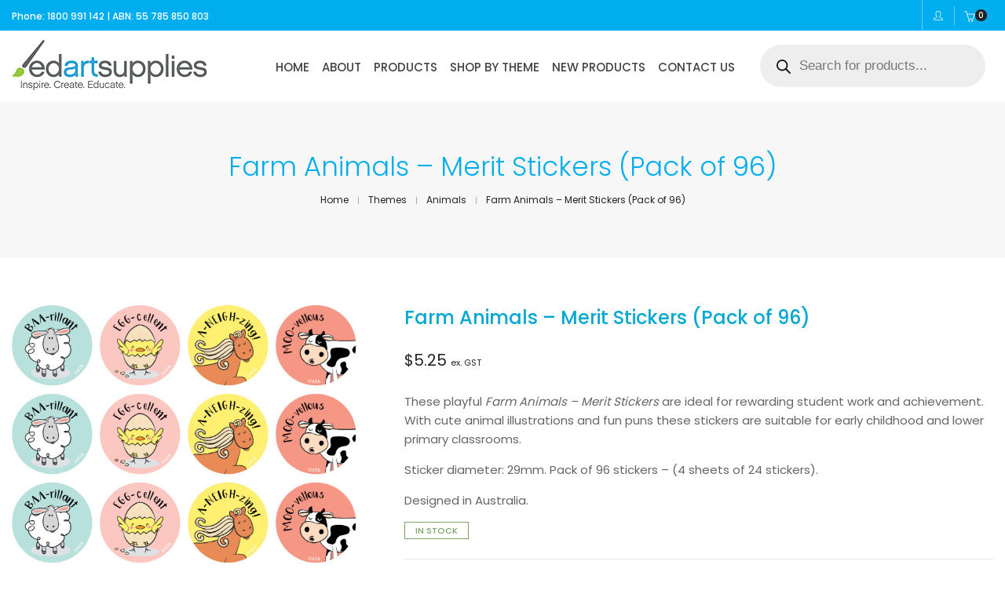

--- FILE ---
content_type: text/html; charset=UTF-8
request_url: https://www.edartsupplies.com.au/product/farm-animals-96-pack-ms095/
body_size: 61027
content:
<!DOCTYPE html><html lang="en-AU" dir="ltr" class="no-js"><head>
<!Available Soon keywords Available Soon><meta charset="UTF-8"><link rel="preconnect" href="https://fonts.gstatic.com/" crossorigin /> <script data-optimized="1" type="text/javascript" src="[data-uri]" defer></script> <!Available Soon viewport Available Soon><meta name="viewport" content="width=device-width, initial-scale=1, maximum-scale=1, user-scalable=0"/>
<!Available Soon profile Available Soon><link rel="profile" href="//gmpg.org/xfn/11"><title>Farm Animals &#8211; Merit Stickers (Pack of 96) &#8211; Educational Art Supplies</title><meta name='robots' content='max-image-preview:large' /><link rel='dns-prefetch' href='//fonts.googleapis.com' /><link rel="alternate" type="application/rss+xml" title="Educational Art Supplies &raquo; Feed" href="https://www.edartsupplies.com.au/feed/" /><link rel="alternate" type="application/rss+xml" title="Educational Art Supplies &raquo; Comments Feed" href="https://www.edartsupplies.com.au/comments/feed/" /><link rel="alternate" title="oEmbed (JSON)" type="application/json+oembed" href="https://www.edartsupplies.com.au/wp-json/oembed/1.0/embed?url=https%3A%2F%2Fwww.edartsupplies.com.au%2Fproduct%2Ffarm-animals-96-pack-ms095%2F" /><link rel="alternate" title="oEmbed (XML)" type="text/xml+oembed" href="https://www.edartsupplies.com.au/wp-json/oembed/1.0/embed?url=https%3A%2F%2Fwww.edartsupplies.com.au%2Fproduct%2Ffarm-animals-96-pack-ms095%2F&#038;format=xml" /><style id="litespeed-ccss">body:after{content:url(/wp-content/plugins/instagram-feed/img/sbi-sprite.png);display:none}button.pswp__button{box-shadow:none!important;background-image:url(/wp-content/plugins/woocommerce/assets/css/photoswipe/default-skin/default-skin.png)!important}button.pswp__button{background-color:transparent!important}.pswp{display:none;position:absolute;width:100%;height:100%;left:0;top:0;overflow:hidden;-ms-touch-action:none;touch-action:none;z-index:1500;-webkit-text-size-adjust:100%;-webkit-backface-visibility:hidden;outline:0}.pswp *{-webkit-box-sizing:border-box;box-sizing:border-box}.pswp__bg{position:absolute;left:0;top:0;width:100%;height:100%;background:#000;opacity:0;-webkit-transform:translateZ(0);transform:translateZ(0);-webkit-backface-visibility:hidden;will-change:opacity}.pswp__scroll-wrap{position:absolute;left:0;top:0;width:100%;height:100%;overflow:hidden}.pswp__container{-ms-touch-action:none;touch-action:none;position:absolute;left:0;right:0;top:0;bottom:0}.pswp__container{-webkit-touch-callout:none}.pswp__bg{will-change:opacity}.pswp__container{-webkit-backface-visibility:hidden}.pswp__item{position:absolute;left:0;right:0;top:0;bottom:0;overflow:hidden}.pswp__button{width:44px;height:44px;position:relative;background:0 0;overflow:visible;-webkit-appearance:none;display:block;border:0;padding:0;margin:0;float:right;opacity:.75;-webkit-box-shadow:none;box-shadow:none}.pswp__button::-moz-focus-inner{padding:0;border:0}.pswp__button{background:url(/wp-content/plugins/woocommerce/assets/css/photoswipe/default-skin/default-skin.png) 0 0 no-repeat;background-size:264px 88px;width:44px;height:44px}.pswp__share-modal{display:block;background:rgba(0,0,0,.5);width:100%;height:100%;top:0;left:0;padding:10px;position:absolute;z-index:1600;opacity:0;-webkit-backface-visibility:hidden;will-change:opacity}.pswp__share-tooltip{z-index:1620;position:absolute;background:#fff;top:56px;border-radius:2px;display:block;width:auto;right:44px;-webkit-box-shadow:0 2px 5px rgba(0,0,0,.25);box-shadow:0 2px 5px rgba(0,0,0,.25);-webkit-transform:translateY(6px);-ms-transform:translateY(6px);transform:translateY(6px);-webkit-backface-visibility:hidden;will-change:transform}.pswp__counter{position:absolute;left:0;top:0;height:44px;font-size:13px;line-height:44px;color:#fff;opacity:.75;padding:0 10px}.pswp__caption{position:absolute;left:0;bottom:0;width:100%;min-height:44px}.pswp__caption__center{text-align:left;max-width:420px;margin:0 auto;font-size:13px;padding:10px;line-height:20px;color:#ccc}.pswp__preloader{width:44px;height:44px;position:absolute;top:0;left:50%;margin-left:-22px;opacity:0;will-change:opacity;direction:ltr}.pswp__preloader__icn{width:20px;height:20px;margin:12px}@media screen and (max-width:1024px){.pswp__preloader{position:relative;left:auto;top:auto;margin:0;float:right}}.pswp__ui{-webkit-font-smoothing:auto;visibility:visible;opacity:1;z-index:1550}.pswp__top-bar{position:absolute;left:0;top:0;height:44px;width:100%}.pswp__caption,.pswp__top-bar{-webkit-backface-visibility:hidden;will-change:opacity}.pswp__caption,.pswp__top-bar{background-color:rgba(0,0,0,.5)}:root{--woocommerce:#7f54b3;--wc-green:#7ad03a;--wc-red:#a00;--wc-orange:#ffba00;--wc-blue:#2ea2cc;--wc-primary:#7f54b3;--wc-primary-text:#fff;--wc-secondary:#e9e6ed;--wc-secondary-text:#515151;--wc-highlight:#b3af54;--wc-highligh-text:#fff;--wc-content-bg:#fff;--wc-subtext:#767676}.woocommerce img,.woocommerce-page img{height:auto;max-width:100%}.woocommerce div.product div.images,.woocommerce-page div.product div.images{float:left;width:48%}.woocommerce div.product div.summary,.woocommerce-page div.product div.summary{float:right;width:48%;clear:none}@media only screen and (max-width:768px){:root{--woocommerce:#7f54b3;--wc-green:#7ad03a;--wc-red:#a00;--wc-orange:#ffba00;--wc-blue:#2ea2cc;--wc-primary:#7f54b3;--wc-primary-text:#fff;--wc-secondary:#e9e6ed;--wc-secondary-text:#515151;--wc-highlight:#b3af54;--wc-highligh-text:#fff;--wc-content-bg:#fff;--wc-subtext:#767676}.woocommerce div.product div.images,.woocommerce div.product div.summary,.woocommerce-page div.product div.images,.woocommerce-page div.product div.summary{float:none;width:100%}}:root{--woocommerce:#7f54b3;--wc-green:#7ad03a;--wc-red:#a00;--wc-orange:#ffba00;--wc-blue:#2ea2cc;--wc-primary:#7f54b3;--wc-primary-text:#fff;--wc-secondary:#e9e6ed;--wc-secondary-text:#515151;--wc-highlight:#b3af54;--wc-highligh-text:#fff;--wc-content-bg:#fff;--wc-subtext:#767676}.screen-reader-text{clip:rect(1px,1px,1px,1px);height:1px;overflow:hidden;position:absolute!important;width:1px;word-wrap:normal!important}.woocommerce .quantity .qty{width:3.631em;text-align:center}.woocommerce div.product{margin-bottom:0;position:relative}.woocommerce div.product .product_title{clear:none;margin-top:0;padding:0}.woocommerce div.product div.images{margin-bottom:2em}.woocommerce div.product div.images img{display:block;width:100%;height:auto;box-shadow:none}.woocommerce div.product div.images.woocommerce-product-gallery{position:relative}.woocommerce div.product div.images .woocommerce-product-gallery__wrapper{margin:0;padding:0}.woocommerce div.product div.images .woocommerce-product-gallery__image:nth-child(n+2){width:25%;display:inline-block}.woocommerce div.product div.summary{margin-bottom:2em}.woocommerce div.product form.cart{margin-bottom:2em}.woocommerce div.product form.cart:after,.woocommerce div.product form.cart:before{content:" ";display:table}.woocommerce div.product form.cart:after{clear:both}.woocommerce div.product form.cart div.quantity{float:left;margin:0 4px 0 0}.woocommerce div.product form.cart table{border-width:0 0 1px}.woocommerce div.product form.cart table td{padding-left:0}.woocommerce div.product form.cart .variations{margin-bottom:1em;border:0;width:100%}.woocommerce div.product form.cart .variations td{border:0;line-height:2em;vertical-align:top}.woocommerce div.product form.cart .variations label{font-weight:700;text-align:left}.woocommerce div.product form.cart .variations select{max-width:100%;min-width:75%;display:inline-block;margin-right:1em}.woocommerce div.product form.cart .variations td.label{padding-right:1em}.woocommerce div.product form.cart .reset_variations{visibility:hidden;font-size:.83em}.woocommerce div.product form.cart .button{vertical-align:middle;float:left}.woocommerce ul.products li.product a{text-decoration:none}.woocommerce .cart .button{float:none}.dgwt-wcas-search-wrapp{position:relative;line-height:100%;display:block;color:#444;min-width:230px;width:100%;text-align:left;margin:0 auto;-webkit-box-sizing:border-box;-moz-box-sizing:border-box;box-sizing:border-box}.dgwt-wcas-search-wrapp *{-webkit-box-sizing:border-box;-moz-box-sizing:border-box;box-sizing:border-box}.dgwt-wcas-search-form{margin:0;padding:0;width:100%}input[type=search].dgwt-wcas-search-input{-webkit-box-shadow:none;box-shadow:none;margin:0;-webkit-appearance:textfield;text-align:left}[type=search].dgwt-wcas-search-input::-ms-clear{display:none}[type=search].dgwt-wcas-search-input::-webkit-search-decoration{-webkit-appearance:none}[type=search].dgwt-wcas-search-input::-webkit-search-cancel-button{display:none}.dgwt-wcas-layout-icon-flexible:not(.dgwt-wcas-layout-icon) .dgwt-wcas-search-icon,.dgwt-wcas-layout-icon-flexible:not(.dgwt-wcas-layout-icon) .dgwt-wcas-search-icon-arrow,.dgwt-wcas-search-icon-arrow,.dgwt-wcas-style-pirx .dgwt-wcas-sf-wrapp button.dgwt-wcas-search-submit:before{display:none}button.dgwt-wcas-search-submit{position:relative}.dgwt-wcas-ico-magnifier{bottom:0;left:0;margin:auto;position:absolute;right:0;top:0;height:65%;display:block}.dgwt-wcas-preloader{height:100%;position:absolute;right:0;top:0;width:40px;z-index:-1;background-repeat:no-repeat;background-position:right 15px center;background-size:auto 44%}.dgwt-wcas-voice-search{position:absolute;right:0;top:0;height:100%;width:40px;z-index:1;opacity:.5;align-items:center;justify-content:center;display:none}.screen-reader-text{clip:rect(1px,1px,1px,1px);height:1px;overflow:hidden;position:absolute!important;width:1px}.dgwt-wcas-sf-wrapp:after,.dgwt-wcas-sf-wrapp:before{content:"";display:table}.dgwt-wcas-sf-wrapp:after{clear:both}.dgwt-wcas-sf-wrapp{zoom:1;width:100%;max-width:100vw;margin:0;position:relative;background:0 0}.dgwt-wcas-sf-wrapp input[type=search].dgwt-wcas-search-input{width:100%;height:40px;font-size:14px;line-height:100%;padding:10px 15px;margin:0;background:#fff;border:1px solid #ddd;border-radius:3px;-webkit-border-radius:3px;-webkit-appearance:none;box-sizing:border-box}.dgwt-wcas-sf-wrapp input[type=search].dgwt-wcas-search-input::-webkit-input-placeholder{color:#999;font-weight:400;font-style:italic;line-height:normal}.dgwt-wcas-sf-wrapp input[type=search].dgwt-wcas-search-input:-moz-placeholder{color:#999;font-weight:400;font-style:italic;line-height:normal}.dgwt-wcas-sf-wrapp input[type=search].dgwt-wcas-search-input::-moz-placeholder{color:#999;font-weight:400;font-style:italic;line-height:normal}.dgwt-wcas-sf-wrapp input[type=search].dgwt-wcas-search-input:-ms-input-placeholder{color:#999;font-weight:400;font-style:italic;line-height:normal}.dgwt-wcas-sf-wrapp button.dgwt-wcas-search-submit{overflow:visible;position:absolute;border:0;padding:0 15px;margin:0;height:40px;min-width:50px;width:auto;line-height:100%;min-height:100%;right:0;left:auto;top:0;bottom:auto;color:#fff;text-transform:uppercase;background-color:#333;border-radius:0 2px 2px 0;-webkit-border-radius:0 2px 2px 0;text-shadow:0 -1px 0 rgba(0,0,0,.3);-webkit-box-shadow:none;box-shadow:none;-webkit-appearance:none}.dgwt-wcas-sf-wrapp .dgwt-wcas-search-submit:before{content:'';position:absolute;border-width:8px 8px 8px 0;border-style:solid solid solid none;border-color:transparent #333;top:12px;left:-6px}.dgwt-wcas-sf-wrapp .dgwt-wcas-search-submit::-moz-focus-inner{border:0;padding:0}.dgwt-wcas-ico-magnifier,.dgwt-wcas-ico-magnifier-handler,html:not(.dgwt-wcas-overlay-mobile-on) .dgwt-wcas-search-wrapp.dgwt-wcas-layout-icon{max-width:20px}.dgwt-wcas-has-submit .dgwt-wcas-search-submit svg path{fill:#fff}.dgwt-wcas-search-wrapp.dgwt-wcas-layout-icon{min-width:unset}.dgwt-wcas-layout-icon-flexible .dgwt-wcas-search-form{opacity:0}html:not(.dgwt-wcas-overlay-mobile-on) .dgwt-wcas-search-wrapp.dgwt-wcas-layout-icon .dgwt-wcas-search-form{opacity:0;display:none;position:absolute;left:0;top:calc(100% + 8px);min-width:500px;z-index:1000}.dgwt-wcas-search-icon{width:20px;height:auto}.dgwt-wcas-ico-magnifier-handler{margin-bottom:-.2em;width:100%}.dgwt-wcas-style-pirx .dgwt-wcas-sf-wrapp{background:#fff;padding:10px;border-radius:10px}.dgwt-wcas-style-pirx .dgwt-wcas-sf-wrapp input[type=search].dgwt-wcas-search-input{padding:13px 24px 13px 48px;line-height:24px;font-size:17px;border:2px solid transparent;border-radius:30px;height:auto;font-family:Roboto,sans-serif;background-color:#eee}.dgwt-wcas-style-pirx .dgwt-wcas-sf-wrapp button.dgwt-wcas-search-submit{background:0 0;border-radius:100%;border:0;display:flex;align-items:center;justify-content:center;padding:0;margin:0;position:absolute;min-height:33px;min-width:33px;height:33px;width:33px;left:23px;top:21px}.dgwt-wcas-style-pirx .dgwt-wcas-sf-wrapp button.dgwt-wcas-search-submit svg{width:18px;height:18px}.dgwt-wcas-style-pirx .dgwt-wcas-preloader{margin-right:35px}.dgwt-wcas-style-pirx.dgwt-wcas-has-submit .dgwt-wcas-search-submit svg path{fill:#111}.dgwt-wcas-style-pirx .dgwt-wcas-voice-search{right:20px;top:1px;opacity:1}html{font-family:sans-serif;-webkit-text-size-adjust:100%;-ms-text-size-adjust:100%}body{margin:0}figure,header,section{display:block}a{background-color:transparent}h1{margin:.67em 0;font-size:2em}small{font-size:80%}img{border:0}svg:not(:root){overflow:hidden}figure{margin:1em 40px}button,input,select,textarea{margin:0;font:inherit;color:inherit}button{overflow:visible}button,select{text-transform:none}button,html input[type=button],input[type=submit]{-webkit-appearance:button}button::-moz-focus-inner,input::-moz-focus-inner{padding:0;border:0}input{line-height:normal}input[type=number]::-webkit-inner-spin-button,input[type=number]::-webkit-outer-spin-button{height:auto}input[type=search]{-webkit-box-sizing:content-box;-moz-box-sizing:content-box;box-sizing:content-box;-webkit-appearance:textfield}input[type=search]::-webkit-search-cancel-button,input[type=search]::-webkit-search-decoration{-webkit-appearance:none}textarea{overflow:auto}table{border-spacing:0;border-collapse:collapse}td,th{padding:0}*{-webkit-box-sizing:border-box;-moz-box-sizing:border-box;box-sizing:border-box}:after,:before{-webkit-box-sizing:border-box;-moz-box-sizing:border-box;box-sizing:border-box}html{font-size:10px}body{font-family:"Helvetica Neue",Helvetica,Arial,sans-serif;font-size:14px;line-height:1.42857143;color:#333;background-color:#fff}button,input,select,textarea{font-family:inherit;font-size:inherit;line-height:inherit}a{color:#337ab7;text-decoration:none}figure{margin:0}img{vertical-align:middle}h1{font-family:inherit;font-weight:500;line-height:1.1;color:inherit}h1{margin-top:20px;margin-bottom:10px}h1{font-size:36px}p{margin:0 0 10px}small{font-size:85%}.text-left{text-align:left}.text-right{text-align:right}ol,ul{margin-top:0;margin-bottom:10px}ul ul{margin-bottom:0}.container{padding-right:15px;padding-left:15px;margin-right:auto;margin-left:auto}@media (min-width:768px){.container{width:750px}}@media (min-width:992px){.container{width:970px}}@media (min-width:1200px){.container{width:1170px}}.row{margin-right:-15px;margin-left:-15px}.col-lg-12,.col-md-12,.col-sm-12,.col-xs-12{position:relative;min-height:1px;padding-right:15px;padding-left:15px}.col-xs-12{float:left}.col-xs-12{width:100%}@media (min-width:768px){.col-sm-12{float:left}.col-sm-12{width:100%}}@media (min-width:992px){.col-md-12{float:left}.col-md-12{width:100%}}@media (min-width:1200px){.col-lg-12{float:left}.col-lg-12{width:100%}}table{background-color:transparent}th{text-align:left}label{display:inline-block;max-width:100%;margin-bottom:5px;font-weight:700}input[type=search]{-webkit-box-sizing:border-box;-moz-box-sizing:border-box;box-sizing:border-box}input[type=search]{-webkit-appearance:none}.collapse{display:none}.dropdown{position:relative}.nav{padding-left:0;margin-bottom:0;list-style:none}.nav>li{position:relative;display:block}.nav>li>a{position:relative;display:block;padding:10px 15px}.navbar-collapse{padding-right:15px;padding-left:15px;overflow-x:visible;-webkit-overflow-scrolling:touch;border-top:1px solid transparent;-webkit-box-shadow:inset 0 1px 0 rgba(255,255,255,.1);box-shadow:inset 0 1px 0 rgba(255,255,255,.1)}@media (min-width:768px){.navbar-collapse{width:auto;border-top:0;-webkit-box-shadow:none;box-shadow:none}.navbar-collapse.collapse{display:block!important;height:auto!important;padding-bottom:0;overflow:visible!important}}.navbar-toggle{position:relative;float:right;padding:9px 10px;margin-top:8px;margin-right:15px;margin-bottom:8px;background-color:transparent;background-image:none;border:1px solid transparent;border-radius:4px}.navbar-toggle .icon-bar{display:block;width:22px;height:2px;border-radius:1px}.navbar-toggle .icon-bar+.icon-bar{margin-top:4px}@media (min-width:768px){.navbar-toggle{display:none}}.breadcrumb{padding:8px 15px;margin-bottom:20px;list-style:none;background-color:#f5f5f5;border-radius:4px}.label{display:inline;padding:.2em .6em .3em;font-size:75%;font-weight:700;line-height:1;color:#fff;text-align:center;white-space:nowrap;vertical-align:baseline;border-radius:.25em}.panel{margin-bottom:20px;background-color:#fff;border:1px solid transparent;border-radius:4px;-webkit-box-shadow:0 1px 1px rgba(0,0,0,.05);box-shadow:0 1px 1px rgba(0,0,0,.05)}.container:after,.container:before,.nav:after,.nav:before,.navbar-collapse:after,.navbar-collapse:before,.row:after,.row:before{display:table;content:" "}.container:after,.nav:after,.navbar-collapse:after,.row:after{clear:both}@-ms-viewport{width:device-width}.fa-solid{-moz-osx-font-smoothing:grayscale;-webkit-font-smoothing:antialiased;display:var(--fa-display,inline-block);font-style:normal;font-variant:normal;line-height:1;text-rendering:auto}.fa-solid{font-family:"Font Awesome 6 Free"}.fa-angle-right:before{content:"\f105"}.fa-angle-down:before{content:"\f107"}.fa-angle-left:before{content:"\f104"}:host,:root{--fa-style-family-brands:"Font Awesome 6 Brands";--fa-font-brands:normal 400 1em/1 "Font Awesome 6 Brands"}:host,:root{--fa-font-regular:normal 400 1em/1 "Font Awesome 6 Free"}:host,:root{--fa-style-family-classic:"Font Awesome 6 Free";--fa-font-solid:normal 900 1em/1 "Font Awesome 6 Free"}.fa-solid{font-weight:900}[class*=" ti-"]{font-family:'themify';speak:none;font-style:normal;font-weight:400;font-variant:normal;text-transform:none;line-height:1;display:inline-block;-webkit-font-smoothing:antialiased;-moz-osx-font-smoothing:grayscale}.ti-arrow-right:before{content:"\e628"}.icon-user{font-family:'Simple-Line-Icons';speak:none;font-style:normal;font-weight:400;font-variant:normal;text-transform:none;line-height:1;-webkit-font-smoothing:antialiased}.icon-user:before{content:"\e005"}:root{--swiper-theme-color:#007aff}.swiper-container{margin-left:auto;margin-right:auto;position:relative;overflow:hidden;list-style:none;padding:0;z-index:1}.swiper-wrapper{position:relative;width:100%;height:100%;z-index:1;display:flex;box-sizing:content-box}.swiper-wrapper{transform:translate3d(0px,0,0)}.swiper-slide{flex-shrink:0;width:100%;height:100%;position:relative}:root{--swiper-navigation-size:44px}.swiper-button-next,.swiper-button-prev{position:absolute;top:50%;width:calc(var(--swiper-navigation-size)/44*27);height:var(--swiper-navigation-size);margin-top:calc(-1*var(--swiper-navigation-size)/2);z-index:10;display:flex;align-items:center;justify-content:center;color:var(--swiper-navigation-color,var(--swiper-theme-color))}.swiper-button-next:after,.swiper-button-prev:after{font-family:swiper-icons;font-size:var(--swiper-navigation-size);text-transform:none!important;letter-spacing:0;text-transform:none;font-variant:initial;line-height:1}.swiper-button-prev{left:10px;right:auto}.swiper-button-prev:after{content:'prev'}.swiper-button-next{right:10px;left:auto}.swiper-button-next:after{content:'next'}button::-moz-focus-inner{padding:0;border:0}.vc_row:after,.vc_row:before{content:" ";display:table}.vc_row:after{clear:both}.vc_column_container{width:100%}.vc_row{margin-left:-15px;margin-right:-15px}.vc_col-lg-3,.vc_col-lg-9,.vc_col-md-4,.vc_col-md-8,.vc_col-sm-5,.vc_col-sm-6,.vc_col-sm-7,.vc_col-xs-4,.vc_col-xs-5,.vc_col-xs-7,.vc_col-xs-8{position:relative;min-height:1px;padding-left:15px;padding-right:15px;box-sizing:border-box}.vc_col-xs-4,.vc_col-xs-5,.vc_col-xs-7,.vc_col-xs-8{float:left}.vc_col-xs-8{width:66.66666667%}.vc_col-xs-7{width:58.33333333%}.vc_col-xs-5{width:41.66666667%}.vc_col-xs-4{width:33.33333333%}@media (min-width:768px){.vc_col-sm-5,.vc_col-sm-6,.vc_col-sm-7{float:left}.vc_col-sm-7{width:58.33333333%}.vc_col-sm-6{width:50%}.vc_col-sm-5{width:41.66666667%}}@media (min-width:992px){.vc_col-md-4,.vc_col-md-8{float:left}.vc_col-md-8{width:66.66666667%}.vc_col-md-4{width:33.33333333%}}@media (min-width:1200px){.vc_col-lg-3,.vc_col-lg-9{float:left}.vc_col-lg-9{width:75%}.vc_col-lg-3{width:25%}}.vc_clearfix:after,.vc_clearfix:before{content:" ";display:table}.vc_clearfix:after{clear:both}.vc_clearfix:after,.vc_clearfix:before{content:" ";display:table}.vc_clearfix:after{clear:both}.vc_row[data-vc-full-width]{overflow:hidden}.vc_row.vc_row-flex{box-sizing:border-box;display:flex;flex-wrap:wrap}.vc_row.vc_row-flex>.vc_column_container{display:flex}.vc_row.vc_row-flex>.vc_column_container>.vc_column-inner{flex-grow:1;display:flex;flex-direction:column;z-index:1}@media (-ms-high-contrast:active),(-ms-high-contrast:none){.vc_row.vc_row-flex>.vc_column_container>.vc_column-inner>*{min-height:1em}}.vc_row.vc_row-flex:after,.vc_row.vc_row-flex:before{display:none}.vc_row.vc_row-o-equal-height>.vc_column_container{align-items:stretch}.vc_row.vc_row-o-content-middle>.vc_column_container>.vc_column-inner{justify-content:center}.vc_row.vc_row-o-content-middle:not(.vc_row-o-equal-height)>.vc_column_container{align-items:center}.vc_column-inner:after,.vc_column-inner:before{content:" ";display:table}.vc_column-inner:after{clear:both}.vc_column_container{padding-left:0;padding-right:0}.vc_column_container>.vc_column-inner{box-sizing:border-box;padding-left:15px;padding-right:15px;width:100%}.vc_row-has-fill>.vc_column_container>.vc_column-inner{padding-top:35px}.vc_row.vc_row-o-equal-height>.vc_column_container{align-items:stretch}.mini-header-main-wrapper{position:fixed;z-index:99;top:0;width:100%;left:0}.mini-header-main-wrapper section{padding:0}.mini-header-main-wrapper>div>section{background-color:#e6e5e2;overflow:visible!important}.mini-header-main-wrapper section>div,.mini-header-main-wrapper section>div>.vc_column-inner{position:initial}.mini-header-main-wrapper>div>section{padding-top:0;padding-bottom:0}.mini-header-main-wrapper .widget{margin:0;display:inline-block;vertical-align:middle;margin-right:15px}.mini-header-main-wrapper .vc_column_container.text-right .widget{margin-right:0;margin-left:0}header .mini-header-main-wrapper a.account-menu-link{font-size:12px;position:relative;z-index:99;padding:0 14px;line-height:39px;vertical-align:top;display:inline-block;outline:none;min-height:39px;top:0!important}.mini-header-main-wrapper .widget div>a>i{vertical-align:middle;position:relative;top:0}.mini-header-main-wrapper .widget_hongo_account_menu_widget,header .mini-header-main-wrapper .woocommerce.widget_shopping_cart{border-left:1px solid #c3c1bc;line-height:39px;min-height:1px;top:0;vertical-align:middle}.mini-header-main-wrapper .widget_hongo_account_menu_widget .hongo-top-account-menu a>i{position:relative;top:-1px}header .mini-header-main-wrapper .woocommerce.widget_shopping_cart{padding:0 23px 0 12px;margin:0;line-height:39px}header.site-header{width:100%;z-index:1000;position:absolute;top:0;left:0}.header-main-wrapper section{padding:0}.header-main-wrapper{position:fixed;z-index:99;top:0;width:100%;left:0}.header-main-wrapper{z-index:97;margin-top:39px}header>div:first-child{margin-top:0}header>.header-main-wrapper{margin-top:39px}header .widget{display:inline-block;margin-left:14px}header .widget_hongo_account_menu_widget,header .widget_shopping_cart{line-height:69px;min-height:69px;white-space:nowrap;position:relative;vertical-align:middle}header .widget_hongo_account_menu_widget a,header .widget_shopping_cart{font-size:13px;color:#232323;vertical-align:middle;position:relative;top:1px}header .woocommerce.widget_shopping_cart .widget-title{display:none}header .woocommerce.widget_shopping_cart{padding-right:12px;position:relative;margin-left:10px;top:0;font-size:14px}.navbar-collapse.collapse{display:inline-block!important;height:auto!important;padding-bottom:0;overflow:visible!important;padding:0;vertical-align:middle}header .header-main-wrapper>div>section{overflow:visible!important;background-color:#fff;padding-top:0;padding-bottom:0;-moz-box-shadow:0px 1px rgba(0,0,0,.1);-webkit-box-shadow:0px 1px rgba(0,0,0,.1);box-shadow:0px 1px rgba(0,0,0,.1)}header .nav>li{display:inline-block;position:inherit;margin:0;outline:none}header .nav>li:first-child>a{padding-left:0}header .nav>li:last-child>a{padding-right:0}header .nav>li>a{padding:25px 18px;font-weight:500;margin:0;color:#232323;font-size:13px;position:relative;background-color:transparent!important;display:block}header .nav>li>a .menu-hover-line{position:relative}header .nav>li>a .menu-hover-line:after{content:"";position:absolute;bottom:0;left:0;width:100%;height:1px;-webkit-transform:scale3d(0,1,1);transform:scale3d(0,1,1);-webkit-transform-origin:100% 50%;-ms-transform-origin:100% 50%;transform-origin:100% 50%;background-color:#000}header .nav>li i.dropdown-toggle{display:none}.mega-menu-main-wrapper section{padding:40px 0;background-color:#1c1c1c}.vc_row-has-fill>.vc_column_container>.vc_column-inner{padding-top:0}.mega-menu-main-wrapper{position:absolute;left:0;width:100%;height:0;top:100%;display:block;visibility:hidden;overflow:hidden;opacity:0;background-size:cover}.header-main-wrapper section>div,.header-main-wrapper section>div>.vc_column-inner{position:initial}header .nav>li ul.menu li.menu-title{font-size:13px;line-height:normal;margin-bottom:10px;white-space:inherit;padding:20px 0 0;border-bottom:none;color:#fff;text-align:left}header .nav>li ul.menu{margin:0;list-style:none;padding-left:0}header .nav>li ul.menu li{list-style:none;padding:0;margin:0 0 5px;width:100%}header .nav>li ul.menu li a{font-size:12px;text-align:left;color:#8d8d8d;font-weight:400;padding:0;margin:0;display:block;position:relative;overflow:hidden;left:0;line-height:22px}header .nav>li .wpb_wrapper ul.menu:first-child li.menu-title{padding-top:0}header .nav>li.simple-dropdown{position:relative}.simple-dropdown .simple-menu{position:absolute;left:0;width:180px;height:0;top:100%;display:block;visibility:hidden;overflow:hidden;opacity:0;text-align:left;background-size:cover}.simple-dropdown ul.sub-menu{list-style:none;width:180px;left:0;background-color:rgba(28,28,28,1);padding:15px 0;margin:0}.simple-dropdown ul.sub-menu li{padding:0;margin:0;position:relative}.simple-dropdown ul.sub-menu li a{padding:10px 25px;color:#8d8d8d;font-size:12px;font-weight:400;line-height:14px;display:block;position:relative}.hongo-navigation-main-wrapper{vertical-align:middle}.navbar-toggle .icon-bar{width:16px;border-radius:0}.hongo-navigation-main-wrapper .hongo-tab{padding:0;margin:0}.hongo-navigation-main-wrapper .hongo-tab.panel{padding:0;line-height:normal;clear:none;width:auto;float:none;display:inline-block}.header-logo-wrapper{vertical-align:middle;display:inline-block}.mini-header-main-wrapper{vertical-align:top}@media (max-width:350px){header .widget{margin-left:12px}header .woocommerce.widget_shopping_cart{margin-left:8px}}#xpcb-variations-table{margin-top:15px;margin-bottom:15px;width:100%}#xpcb-variations-table tbody img{width:50px}#xpcb-variations-table .woocommerce-variation-add-to-cart{position:relative}#xpcb-variations-table .view-cart{opacity:0}#xpcb-variations-table .view-cart-hide{display:none}#xpcb-variations-table tr td input.qty{box-sizing:border-box}#xpcb-variations-table .single_add_to_cart_button{outline:transparent}#xpcb-variations-table thead th{padding:10px 12px;border-bottom:1px solid #111}.gform_legacy_markup_wrapper{margin-bottom:16px;margin-top:16px;max-width:100%}.gform_legacy_markup_wrapper form{margin:0 auto;max-width:100%;text-align:left}.gform_legacy_markup_wrapper *,.gform_legacy_markup_wrapper :after,.gform_legacy_markup_wrapper :before{box-sizing:border-box!important}.gform_legacy_markup_wrapper input:not([type=radio]):not([type=checkbox]):not([type=submit]):not([type=button]):not([type=image]):not([type=file]){font-family:inherit;font-size:inherit;letter-spacing:normal;padding:5px 4px}.gform_legacy_markup_wrapper textarea{font-family:inherit;font-size:inherit;letter-spacing:normal;line-height:1.5;padding:6px 8px;resize:none}.gform_legacy_markup_wrapper ul.gform_fields{display:block;list-style-type:none;margin:0!important}.gform_legacy_markup_wrapper ul{text-indent:0}.gform_legacy_markup_wrapper form li,.gform_legacy_markup_wrapper li{list-style-image:none!important;list-style-type:none!important;list-style:none!important;margin-left:0!important;overflow:visible}.gform_legacy_markup_wrapper ul li.gfield{clear:both}.gform_legacy_markup_wrapper form ul.gform_fields.left_label li.gfield,.gform_legacy_markup_wrapper ul.gform_fields.left_label li.gfield{margin-bottom:14px}.gform_legacy_markup_wrapper ul li:after,.gform_legacy_markup_wrapper ul li:before,.gform_legacy_markup_wrapper ul.gform_fields{margin:0;overflow:visible;padding:0}.gform_legacy_markup_wrapper label.gfield_label{font-size:inherit;font-weight:700}.gform_legacy_markup_wrapper input.large{width:100%}.gform_legacy_markup_wrapper textarea.medium{height:120px;width:100%}.gform_legacy_markup_wrapper .gfield_description{clear:both;font-family:inherit;font-size:.813em;letter-spacing:normal;line-height:inherit}.gform_legacy_markup_wrapper .gfield_description{padding:0 16px 0 0}.gform_legacy_markup_wrapper .field_description_below .gfield_description{padding-top:16px}.gform_legacy_markup_wrapper .gfield_description{width:100%}.gform_legacy_markup_wrapper .gfield_required{color:#790000;margin-left:4px}.gform_legacy_markup_wrapper .gform_footer{clear:both;margin:16px 0 0;padding:16px 0 10px;width:100%}.gform_legacy_markup_wrapper .gform_footer input.button,.gform_legacy_markup_wrapper .gform_footer input[type=submit]{font-size:1em;margin:0 0 16px;width:100%}.gform_legacy_markup_wrapper .gform_hidden,.gform_legacy_markup_wrapper input.gform_hidden,.gform_legacy_markup_wrapper input[type=hidden]{display:none!important;max-height:1px!important;overflow:hidden}.gform_legacy_markup_wrapper .gform_validation_container,body .gform_legacy_markup_wrapper .gform_body ul.gform_fields li.gfield.gform_validation_container,body .gform_legacy_markup_wrapper li.gform_validation_container,body .gform_legacy_markup_wrapper ul.gform_fields li.gfield.gform_validation_container{display:none!important;left:-9000px;position:absolute!important}body .gform_legacy_markup_wrapper ul li.gfield{margin-top:16px;padding-top:0}@media only screen and (max-width:641px){.gform_legacy_markup_wrapper input:not([type=radio]):not([type=checkbox]):not([type=image]):not([type=file]){line-height:2;min-height:2rem}.gform_legacy_markup_wrapper textarea{line-height:1.5}}@media only screen and (min-width:641px){.gform_legacy_markup_wrapper .gform_body{width:100%}.gform_legacy_markup_wrapper ul.gform_fields:not(.top_label) .gfield_label{float:left;margin-bottom:16px;padding-right:16px;width:29%}.gform_legacy_markup_wrapper .left_label .gfield_description{width:70%}.gform_legacy_markup_wrapper .left_label .gfield_description{margin-left:29%}.gform_legacy_markup_wrapper .left_label input.large,.gform_legacy_markup_wrapper .left_label textarea.medium{width:70%}.gform_legacy_markup_wrapper textarea.medium{height:160px;width:100%}.gform_legacy_markup_wrapper .gform_footer input.button,.gform_legacy_markup_wrapper .gform_footer input[type=submit]{display:-moz-inline-stack;display:inline-block}.gform_legacy_markup_wrapper .gform_footer input.button,.gform_legacy_markup_wrapper .gform_footer input[type=submit]{font-size:1em;margin:0 16px 0 0;width:auto}.gform_legacy_markup_wrapper ul.gform_fields li.gfield{padding-right:16px}.gform_legacy_markup_wrapper .gform_footer:not(.top_label){margin-left:29%;padding:16px 0 10px;width:70%}html:not([dir=rtl]) .gform_legacy_markup_wrapper ul.gform_fields:not(.top_label) .gfield_description,html:not([dir=rtl]) .gform_legacy_markup_wrapper ul.gform_fields:not(.top_label) .ginput_container:not(.ginput_container_time):not(.ginput_container_date){margin-left:29%;width:70%}}.gform_legacy_markup_wrapper.gf_browser_chrome ul li:after,.gform_legacy_markup_wrapper.gf_browser_chrome ul li:before{content:none}.pum-container,.pum-content,.pum-content+.pum-close,.pum-overlay,.pum-title{background:0 0;border:none;bottom:auto;clear:none;float:none;font-family:inherit;font-size:medium;font-style:normal;font-weight:400;height:auto;left:auto;letter-spacing:normal;line-height:normal;max-height:none;max-width:none;min-height:0;min-width:0;overflow:visible;position:static;right:auto;text-align:left;text-decoration:none;text-indent:0;text-transform:none;top:auto;visibility:visible;white-space:normal;width:auto;z-index:auto}.pum-content,.pum-title{position:relative;z-index:1}.pum-overlay{position:fixed}.pum-overlay{height:100%;width:100%;top:0;left:0;right:0;bottom:0;z-index:1999999999;overflow:initial;display:none}.pum-overlay,.pum-overlay *,.pum-overlay :after,.pum-overlay :before,.pum-overlay:after,.pum-overlay:before{box-sizing:border-box}.pum-container{top:100px;position:absolute;margin-bottom:3em;z-index:1999999999}.pum-container.pum-responsive{left:50%;margin-left:-47.5%;width:95%;height:auto;overflow:visible}@media only screen and (min-width:1024px){.pum-container.pum-responsive.pum-responsive-medium{margin-left:-30%;width:60%}}.pum-container .pum-title{margin-bottom:.5em}.pum-container .pum-content>:last-child{margin-bottom:0}.pum-container .pum-content>:first-child{margin-top:0}.pum-container .pum-content+.pum-close{text-decoration:none;text-align:center;line-height:1;position:absolute;min-width:1em;z-index:2;background-color:transparent}.pum-theme-155727,.pum-theme-default-theme{background-color:rgba(10,10,10,.76)}.pum-theme-155727 .pum-container,.pum-theme-default-theme .pum-container{padding:30px;border-radius:5px;border:1px none #000;box-shadow:1px 1px 3px 0px rgba(2,2,2,.23);background-color:rgba(255,255,255,1)}.pum-theme-155727 .pum-title,.pum-theme-default-theme .pum-title{color:#000;text-align:left;text-shadow:0px 0px 0px rgba(2,2,2,.23);font-family:inherit;font-weight:600;font-size:32px;line-height:40px}.pum-theme-155727 .pum-content,.pum-theme-default-theme .pum-content{color:#383838;font-family:inherit;font-weight:400}.pum-theme-155727 .pum-content+.pum-close,.pum-theme-default-theme .pum-content+.pum-close{position:absolute;height:auto;width:auto;left:auto;right:-10px;bottom:auto;top:-10px;padding:10px;color:#fff;font-family:inherit;font-weight:700;font-size:20px;line-height:20px;border:1px none #fff;border-radius:5px;box-shadow:1px 1px 3px 0px rgba(2,2,2,.23);text-shadow:0px 0px 0px rgba(0,0,0,.23);background-color:rgba(0,173,239,1)}#pum-155736{z-index:1999999999}body{font-family:'Source Sans Pro',sans-serif;font-size:14px;color:gray;font-weight:400;line-height:24px;width:100%;-webkit-font-smoothing:antialiased;-moz-osx-font-smoothing:grayscale;word-wrap:break-word;overflow-x:hidden}body{height:100%;-moz-osx-font-smoothing:grayscale}a{color:gray;text-decoration:none}img{max-width:100%;height:auto}table{margin-bottom:25px;width:100%;border:1px solid #e8e8e8;border-bottom:0;border-right:0}td,th{border-bottom:1px solid #e8e8e8;border-right:1px solid #e8e8e8;padding:5px 8px}input,textarea,select{border:1px solid #e8e8e8;color:#212121;font-weight:400;padding:9px 15px 10px;width:100%;margin:0 0 20px;max-width:100%;resize:none;outline:none;background-color:#fff;line-height:22px}select{padding:11px 12px 12px;color:gray}input[type=submit]{width:auto}input[type=button],input[type=text],input[type=email],input[type=search],textarea,input[type=submit]{border-radius:0;-webkit-appearance:none;-moz-appearance:none;appearance:none;outline:none;-webkit-box-shadow:none;box-shadow:none}input{box-shadow:none}select::-ms-expand{display:none}iframe{border:0;width:100%;max-width:100%;vertical-align:bottom}p{margin:0 0 25px}ul,ol{padding-left:18px}ul,ol{margin-bottom:25px}::-webkit-input-placeholder{color:gray;text-overflow:ellipsis}::-moz-placeholder{color:gray;text-overflow:ellipsis;opacity:1}:-ms-input-placeholder{color:gray;text-overflow:ellipsis;opacity:1}.alt-font,.button{font-family:'Poppins',sans-serif}.screen-reader-text{clip:rect(1px,1px,1px,1px);position:absolute!important;height:1px;width:1px;overflow:hidden}h1{margin:0 0 30px;padding:0;font-weight:500}h1{font-size:30px;line-height:40px;color:#232323}.heading-style-5{font-size:12px;line-height:24px;font-weight:500;color:#232323;margin:0}section{padding:130px 0;overflow:hidden}.woocommerce a.button,.woocommerce button.button,.woocommerce input.button,.woocommerce button.button.alt{border-radius:0;background-color:#232323;color:#fff;font-size:11px;border:2px solid #232323;padding:3px 20px;line-height:20px;vertical-align:middle;outline:none;font-weight:500;text-align:center;text-decoration:none;box-shadow:none;letter-spacing:normal;outline:none;z-index:2}.woocommerce div.product form.cart .button{text-transform:uppercase}.no-padding-lr{padding-left:0!important;padding-right:0!important}.text-dark-gray{color:#232323}small{font-size:11px}.bg-very-light-gray{background-color:#f7f7f7}.small-screen{height:360px}.display-table{display:table}.display-table-cell{display:table-cell}.display-none{display:none!important}.display-inline-block{display:inline-block}.vertical-align-middle{vertical-align:middle}.scroll-top-arrow{position:fixed;font-size:10px;font-weight:500;line-height:20px;opacity:0;visibility:hidden;text-align:center;color:gray;text-transform:uppercase;right:10px;bottom:70px;z-index:99;transform:rotate(270deg);-webkit-transform:rotate(270deg);-ms-transform:rotate(270deg);-moz-transform:rotate(270deg)}.scroll-top-arrow i{position:relative;left:6px;top:1px}.scroll-top-arrow span{display:inline-block}.cover-background{position:relative!important;background-size:cover!important;overflow:hidden!important;background-position:center!important;background-repeat:no-repeat!important}.woocommerce a.reset_variations{text-decoration:underline!important;color:#000;font-weight:500;clear:both;text-transform:uppercase;line-height:normal;font-size:10px!important;width:max-content;display:table!important;margin-top:8px}.breadcrumb ul li{font-size:12px;line-height:normal;font-weight:400;color:#888}.hongo-main-title-wrap{text-align:center;padding:28px 0;overflow:hidden;position:relative;z-index:0;word-break:break-word}.hongo-main-title{font-weight:500;margin:0;font-size:18px;position:relative;padding:0;line-height:24px;margin-top:5px}.hongo-main-title-wrap .text-left .hongo-main-title{margin-top:0}.page-title-style-6 .hongo-main-title{font-size:34px;line-height:1.2;font-weight:300;color:#232323;width:28%}.page-title-style-6 .text-left .hongo-main-title{margin-left:0;margin-right:auto}.page-title-style-6 .breadcrumb ul{margin-top:10px}.page-title-style-6 .breadcrumb ul li a,.page-title-style-6 .breadcrumb ul li{font-size:12px;color:#232323;line-height:18px}.breadcrumb{background-color:transparent;border-radius:0;padding:0;margin:0}.breadcrumb ul{list-style:none;padding:0;margin:0}.breadcrumb ul li{display:inline-block}.breadcrumb ul li a,.breadcrumb ul li{font-size:12px;line-height:normal;color:gray}.breadcrumb ul>li:after{content:"|";font-weight:100;padding:0 11px;position:relative;top:0;font-size:10px;opacity:.8}.breadcrumb ul>li:last-child:after{border-right:0;content:"";padding:0}.breadcrumb-navigation-wrap{padding:0;overflow:visible;width:100%}.navigation-wrap{opacity:0;visibility:hidden;float:right;position:fixed;z-index:99;right:25px;top:50%;transform:translateY(-50%);-webkit-transform:translateY(-50%);-moz-transform:translateY(-50%);-ms-transform:translateY(-50%);-o-transform:translateY(-50%)}.navigation-wrap ul.hongo-page-navigation-link{padding:0;margin:0;list-style:none;display:inline-block;float:left}.navigation-wrap ul.hongo-page-navigation-link li{margin:10px 0;padding:0 0 0 20px;position:relative;display:block;display:-webkit-box;display:-ms-flexbox;display:flex}.navigation-wrap ul.hongo-page-navigation-link li i{display:block}.navigation-wrap ul.hongo-page-navigation-link li>a{padding-top:7px;font-size:15px;line-height:normal;font-weight:600;color:gray;background-color:#fff;width:30px;height:30px;border-radius:50%;text-align:center;-webkit-box-shadow:0px 2px 4px 0px rgba(0,0,0,.2);box-shadow:0px 2px 4px 0px rgba(0,0,0,.2)}.navigation-wrap ul.hongo-page-navigation-link li .hongo-navigation-post-details{border-radius:3px;right:90px;visibility:hidden;opacity:0;z-index:1;position:absolute;background-color:#232323;padding:10px;margin:0;float:left;width:220px;top:50%;transform:translateY(-50%);-webkit-transform:translateY(-50%);-moz-transform:translateY(-50%);-ms-transform:translateY(-50%);-o-transform:translateY(-50%)}.navigation-wrap ul.hongo-page-navigation-link li .hongo-navigation-post-details:after{left:100%;top:50%;border:solid transparent;content:"";height:0;width:0;position:absolute;border-left-color:#232323;border-width:7px;margin-top:-7px}.navigation-wrap ul.hongo-page-navigation-link li .hongo-navigation-post-details .left-part-image{float:left;width:45px;margin-right:12px}.navigation-wrap ul.hongo-page-navigation-link li .hongo-navigation-post-details img{width:100%;border-radius:2px}.navigation-wrap ul.hongo-page-navigation-link li .hongo-navigation-post-details .right-part-content{display:table;position:relative;top:3px}.navigation-wrap ul.hongo-page-navigation-link li .hongo-navigation-post-details .right-part-content .product-title{display:block;font-size:12px;color:#fff;font-weight:500;line-height:16px}.navigation-wrap ul.hongo-page-navigation-link li .hongo-navigation-post-details .right-part-content span.amount{font-weight:500;font-size:11px;color:#878787;margin-top:0;line-height:normal}.swiper-button-next,.swiper-button-prev{opacity:.7;padding:10px;outline:none;background:0 0;width:auto;height:auto;margin:0;transform:translateY(-50%);-webkit-transform:translateY(-50%);-moz-transform:translateY(-50%);-ms-transform:translateY(-50%);-o-transform:translateY(-50%)}.swiper-button-next i,.swiper-button-prev i{color:#000;outline:none;font-size:16px;line-height:normal}.swiper-button-next{right:50px}.swiper-button-prev{left:50px}.swiper-button-next:after,.swiper-button-prev:after{display:none}.swiper-container{width:100%;height:100%;margin-left:auto;margin-right:auto}.woocommerce ul.products.hongo-shop-classic li.product .product-buttons-wrap{bottom:8%;position:absolute;text-align:center;width:100%}.woocommerce div.product .product_title{margin:0 0 5px}.woocommerce div.product .product_title{color:#232323;font-size:20px;line-height:22px;font-weight:500}.woocommerce form.cart{border-top:1px solid #e8e8e8;margin:25px 0 0;padding:25px 0 0}.woocommerce div.product form.cart{margin-bottom:0}.woocommerce div.quantity{margin:0 15px 0 0!important;position:relative;display:inline-block}.woocommerce div.quantity .qty{margin:0;padding:0 24px 0 0;width:65px;color:#232323;line-height:40px;height:40px;outline:none;border-radius:0;outline:none}.woocommerce div.quantity input[type=number]::-webkit-inner-spin-button,.woocommerce div.quantity input[type=number]::-webkit-outer-spin-button{-webkit-appearance:none;-moz-appearance:none;appearance:none;margin:0}.woocommerce div.quantity input[type=number]{-webkit-appearance:textfield;-moz-appearance:textfield}.woocommerce div.quantity .hongo-qtyminus,.woocommerce div.quantity .hongo-qtyplus{width:22px;height:19px;border:0;border-left:1px solid #e8e8e8;padding:0;margin:0;position:absolute;right:0;line-height:18px}.woocommerce div.quantity .hongo-qtyplus{top:1px;right:1px;border-bottom:1px solid #e8e8e8;height:20px;line-height:20px;padding-left:1px;border-radius:0}.woocommerce div.quantity .hongo-qtyminus{right:1px;top:20px;line-height:22px;padding-left:3px;border-radius:0}.woocommerce form.cart .variations td{vertical-align:top;padding:5px;border:0}.woocommerce form.cart .variations td.label{font-size:11px;font-weight:500;text-transform:uppercase;color:#232323;text-align:left;padding:13px 5px 5px 0;width:60px;border:0}.woocommerce form.cart .variations label{font-weight:500!important;margin:0;padding:0;line-height:2em}.woocommerce form.cart .label{display:table-cell}.woocommerce form.cart .variations select{font-size:11px;font-weight:600;width:56%;min-width:56%;margin:0;padding-right:30px;background:url("/wp-content/themes/hongo/assets/images/small-select-arrow.png") right 8px center no-repeat #fff;background-size:15px;border-radius:0;appearance:none;-moz-appearance:none;-webkit-appearance:none}.woocommerce form.cart .variations select::-ms-expand{display:none}.woocommerce div.product form.cart .variations select{width:50%;min-width:50%;line-height:16px;margin-right:0;padding:9px 12px 10px;font-size:13px;font-weight:400}.woocommerce div.product form.cart .variations.hongo-attribute-style select{display:none}.woocommerce form.cart.variations_form .single_variation_wrap{margin:0;padding:20px 0 0;float:left;width:100%}.woocommerce form.cart .button{white-space:nowrap}.woocommerce button.button.single_add_to_cart_button{font-size:inherit;padding:8px 25px}.woocommerce div.product div.summary,.woocommerce-page div.product div.summary{width:49%;padding-right:70px;float:right}.woocommerce div.product div.images,.woocommerce-page div.product div.images{width:40%;float:left}.woocommerce div.product div.images,.woocommerce div.product div.summary{margin-bottom:100px}.pswp__caption__center{text-align:center}.woocommerce div.product section:last-child{padding-bottom:0}.woocommerce div.product section{border-top:1px solid #e8e8e8;padding:70px 0}.woocommerce div.product .related-products-content{clear:both;overflow:visible}.woocommerce .single-product-default .hongo-single-product-image-wrap{position:relative}.woocommerce div.product div.images.woocommerce-product-gallery .hongo-single-product-slider-wrap .woocommerce-product-gallery__image:nth-child(n+2){width:100%}.variations.hongo-attribute-style td{line-height:normal!important;padding-top:5px!important;padding-bottom:5px!important}.variations.hongo-attribute-style td.label{padding-top:8px!important;padding-bottom:0!important}.variations.hongo-attribute-style .hongo-attribute-filter{margin-top:0;display:inline-block;min-height:30px}.hongo-attribute-filter{vertical-align:top;margin-top:5px;display:block}.hongo-attribute-filter .hongo-swatch{overflow:hidden;opacity:.5;position:relative;width:33px;height:22px;text-align:center;font-size:0;display:inline-block;margin:3px 7px 3px 0;background-size:cover;background-size:100%;background-repeat:no-repeat}.hongo-attribute-filter .hongo-attribute-label{background-color:#fff;border:1px solid #666;color:#232323;padding:0 7px;width:auto;min-width:33px;font-size:11px;line-height:21px;font-weight:600;text-transform:uppercase}.woocommerce div.product div.images.woocommerce-product-gallery .hongo-single-product-slider-wrap{position:relative;margin-bottom:20px}.woocommerce div.product div.images.woocommerce-product-gallery .hongo-single-product-image-wrap .swiper-button-next i,.woocommerce div.product div.images.woocommerce-product-gallery .hongo-single-product-image-wrap .swiper-button-prev i{font-size:18px}.woocommerce div.product div.images.woocommerce-product-gallery .hongo-single-product-image-wrap .swiper-button-next{right:15px;opacity:0}.woocommerce div.product div.images.woocommerce-product-gallery .hongo-single-product-image-wrap .swiper-button-prev{left:15px;opacity:0}.woocommerce div.product div.images .hongo-single-product-thumb-wrap,.woocommerce div.product div.images .hongo-single-product-thumb-wrap{position:relative}.woocommerce div.product div.images .hongo-single-product-thumb-wrap ol{margin:0;padding:0;list-style:none}.woocommerce div.product div.images .hongo-single-product-thumb-wrap ol li{width:25%;padding:0}.woocommerce div.product div.images .hongo-single-product-thumb-wrap ol li img{border:1px solid rgba(0,0,0,.1);opacity:1}.woocommerce div.product form.cart .variations{margin-bottom:0}.woocommerce p.price,.woocommerce div.product p.price{color:#232323;font-weight:400;font-size:inherit;margin:0}.panel{border-radius:0;border:0;margin:0;padding:60px 0 70px;box-shadow:none;background-color:transparent;clear:both;width:100%;float:left}.product_meta{border-top:1px solid #e8e8e8;margin:25px 0 0;padding:26px 0 0;float:left;width:100%}.product_meta span{color:#232323;font-size:11px;text-transform:uppercase;line-height:20px;font-weight:500}.product_meta>span{width:100%;float:left;margin-bottom:5px}.product_meta .sku_wrapper.product_meta{padding:0;margin:0 0 5px;border:0}.sku_wrapper{color:#232323;font-size:11px;text-transform:uppercase;line-height:20px;width:100%;margin-bottom:5px;font-weight:500}.woocommerce div.product div.images{opacity:0}.pswp__item{overflow:hidden}.pswp{z-index:99999}.hongo-main-content-wrap{min-height:45vh}label{font-weight:500;line-height:normal;margin-bottom:12px;color:#232323}.hongo-link-menu{padding:0;margin:0;list-style:none}.hongo-link-menu li{position:relative;padding:0;margin:0 0 3px}.hongo-link-menu li:last-child{margin-bottom:0}header .logo{width:auto!important;max-height:24px;vertical-align:text-bottom}header a.logo-dark{display:none}header .display-inline-block{display:inline-block}@media all and (-ms-high-contrast:none),(-ms-high-contrast:active){.header-main-wrapper section>div,.header-main-wrapper section>div>.vc_column-inner{position:static}.woocommerce a.reset_variations{display:inline-block!important}input,textarea,select{padding:6px 15px 13px}.woocommerce a.reset_variations{display:table!important}.hongo-main-content-wrap{overflow:visible}}.hongo-stretch-content,.hongo-main-title-wrap{visibility:hidden;opacity:0}@supports (-ms-ime-align:auto){.woocommerce a.reset_variations{display:table!important}header .nav>li>a .menu-hover-line{display:block}}div.woocommerce-notices-wrapper{background:#87bd40!important}.woocommerce ul.products.hongo-shop-classic li.product .product-buttons-wrap{bottom:8%;position:absolute;text-align:center;width:100%;display:none!important}.header-common-wrapper .container,.site-header .container,.header-main-wrapper .container{width:100%!important;max-width:1600px!important}@media (min-width:0px) and (max-width:1023px){#xpcb-variations-table tbody tr td:last-child{color:red!important;font-size:12px!important;font-weight:600!important}}@media (min-width:1024px) and (max-width:1198px){#xpcb-variations-table tbody tr td:last-child{color:red!important;font-size:12px!important;font-weight:600!important}#xpcb-variations-table .single_add_to_cart_button{padding:5px 10px!important;font-size:10px!important;width:80px!important}.woocommerce div.product div.summary,.woocommerce-page div.product div.summary{width:60%!important}.woocommerce div.product div.images,.woocommerce-page div.product div.images{width:35%!important}.single-product div.container,.container.single-product-default{width:100%!important;max-width:1590px!important}}@media (min-width:1199px) and (max-width:1499px){#xpcb-variations-table tbody tr td:last-child{color:red!important;font-size:13px!important;font-weight:600!important}#xpcb-variations-table .single_add_to_cart_button{padding:5px 10px!important;font-size:10px!important;width:80px!important}.woocommerce div.product div.summary,.woocommerce-page div.product div.summary{width:60%!important}.woocommerce div.product div.images,.woocommerce-page div.product div.images{width:35%!important}.single-product div.container,.container.single-product-default{width:100%!important;max-width:1590px!important}section#menudropdn{width:100%!important;max-width:1100px!important;margin:auto!important}.hongo-main-content-wrap{max-width:1499px!important;margin:auto!important}}@media (min-width:1500px) and (max-width:999999999999999999999999999999999999px){#xpcb-variations-table tbody tr td:last-child{color:red!important;font-size:14px!important;font-weight:600!important}#xpcb-variations-table .single_add_to_cart_button{padding:8px 20px!important;font-size:12px!important}.woocommerce div.product div.summary,.woocommerce-page div.product div.summary{width:65%!important}.woocommerce div.product div.images,.woocommerce-page div.product div.images{width:30%!important}.single-product div.container,.container.single-product-default{width:100%!important;max-width:1590px!important}section#menudropdn{width:100%!important;max-width:1100px!important;margin:auto!important}.hongo-main-content-wrap{max-width:1590px!important;margin:auto!important}}.woocommerce input.button{color:#fff!important;background-color:#2b9fda!important;border-color:#2b9fda!important;padding:12px 20px!important;line-height:18px!important;border:solid 0px!important;font-size:14px!important;border-radius:5px!important}.pum-container .pum-title{padding-bottom:40px!important}body .gform_wrapper input[type=submit]{border-radius:5px!important;color:#fff!important;background-color:#2b9fda!important;border-color:#2b9fda!important;font-size:15px!important;font-weight:400!important;margin-right:5px;margin-left:5px;border:solid 0px!important}button.prdenqbtn{color:#fff!important;background-color:#2b9fda!important;border-color:#2b9fda!important;padding:12px 20px!important;line-height:18px!important;border:solid 0px!important;font-size:14px!important;border-radius:5px!important;margin-top:10px!important}label{display:block!important}header .widget_hongo_account_menu_widget a,header .widget_shopping_cart{color:#fff!important}header .widget_hongo_account_menu_widget,header .widget_shopping_cart{line-height:24px!important;min-height:24px!important}header .nav>li>a{padding:25px 12px!important;color:#444!important;font-size:15px!important;text-transform:uppercase!important}div.summary.entry-summary p{margin:0 0 15px!important}.header-common-wrapper ul#menu-header-main-menu .simple-dropdown ul.sub-menu li{border-bottom:solid 1px #efefef!important}.header-common-wrapper ul#menu-header-main-menu .simple-dropdown ul.sub-menu{background:#fff!important}h1{margin:0!important}header .nav>li>a .menu-hover-line:after{color:#e00024!important;background-color:#e00024!important}p{font-size:15px!important}.woocommerce form.cart{border-top:1px solid #e8e8e8!important}.product_meta{margin:18px 0 0!important;padding:6px 0 0!important}.widget-title,.heading-1,h1{font-family:'Poppins',sans-serif!important}header .header-main-wrapper>div>section{-moz-box-shadow:0px 0px rgba(0,0,0,.1);-webkit-box-shadow:0px 0px rgb(0 0 0/10%)!important;box-shadow:0px 0px rgb(0 0 0/10%)!important}.single-product .product .summary .price{font-size:20px!important}.woocommerce button.button{background-color:#87bd40!important;color:#fff!important;border:0 solid #87bd40!important;padding:10px 25px!important}.single-product .product .summary .product_meta .sku_wrapper{font-size:16px!important;color:#87bd40!important;padding-bottom:10px!important}.woocommerce div.product .product_title{margin:0 0 15px!important}.page-title-style-6 .hongo-main-title{width:100%!important;text-align:center}.col-lg-12.col-md-12.col-sm-12.col-xs-12.display-table.no-padding-lr ul.hongo-main-title-breadcrumb.hongo-single-product-title-breadcrumb{text-align:center}@media (min-width:0px) and (max-width:899px){header .logo{max-height:50px}}@media (min-width:900px) and (max-width:1099px){header .logo{max-height:50px}}@media (min-width:1100px) and (max-width:999999999999999999px){header .logo{max-height:82px}}@media (min-width:1024px) and (max-width:1199px){.small-screen{height:200px!important}.hongo-single-product-main-wrap{padding:80px 0!important}}@media (min-width:1200px) and (max-width:9999999999999999999999999999999px){.woocommerce .hongo-main-content-wrap,.woocommerce-page .hongo-main-content-wrap{padding:60px 0!important}.page-title-style-6 .hongo-main-title{font-size:34px!important;line-height:1.2;font-weight:300!important;color:#00adef!important}.small-screen{height:200px!important}.hongo-single-product-main-wrap{padding:80px 0!important}}.page-title-style-6 .breadcrumb ul li a,.page-title-style-6 .breadcrumb ul li{color:#232323!important}body .gform_wrapper input[type=email],body .gform_wrapper input[type=text],body .gform_wrapper textarea{margin:0!important;border:solid 1px #ddd!important}.gform_wrapper .gform_footer:not(.top_label){padding:0 0 10px!important}body .gform_wrapper input[type=submit]{border-radius:5px!important;color:#fff!important;background-color:#2b9fda!important;border-color:#2b9fda!important;font-size:15px!important;font-weight:400!important;margin-right:5px;margin-left:5px;border:solid 0px!important}.gform_wrapper label.gfield_label{font-weight:400!important;font-size:inherit}@media (min-width:0px) and (max-width:767px){html:not([dir=rtl]) .gform_wrapper ul.gform_fields:not(.top_label) .gfield_description,html:not([dir=rtl]) .gform_wrapper ul.gform_fields:not(.top_label) .ginput_container:not(.ginput_container_time):not(.ginput_container_date){width:90%!important;margin-left:0!important}.gform_wrapper input:not([type=radio]):not([type=checkbox]):not([type=submit]):not([type=button]):not([type=image]):not([type=file]){padding:8px!important;width:100%!important}.gform_wrapper .left_label .gfield_label,.gform_wrapper .gform_footer:not(.top_label){width:100%!important}.gform_wrapper .left_label input.large,.gform_wrapper .left_label textarea.medium{width:100%!important;border:solid 1px #ddd!important;padding:8px!important;min-height:47px!important}.gform_wrapper .gform_footer:not(.top_label){margin-left:0!important}body .gform_wrapper input[type=submit]{height:42px!important;line-height:36px!important;padding:3px 21px!important;border:0 solid #d33!important;color:#fff!important;border-radius:0!important;background-color:#d33!important;width:100%!important;max-width:200px!important}}@media (min-width:768px) and (max-width:1023px){.gform_wrapper .left_label input.large,.gform_wrapper .left_label textarea.medium{width:79%!important;border:solid 1px #ddd!important;padding:8px!important;min-height:47px!important}.gform_wrapper .left_label .gfield_label,.gform_wrapper .gform_footer:not(.top_label){width:23%!important}.gform_wrapper input:not([type=radio]):not([type=checkbox]):not([type=submit]):not([type=button]):not([type=image]):not([type=file]){padding:8px!important;width:79%!important}.gform_wrapper .gform_footer:not(.top_label){margin-left:29%!important}html:not([dir=rtl]) .gform_wrapper ul.gform_fields:not(.top_label) .gfield_description,html:not([dir=rtl]) .gform_wrapper ul.gform_fields:not(.top_label) .ginput_container:not(.ginput_container_time):not(.ginput_container_date){width:90%!important;margin-left:29%!important}header#masthead .hongo-navigation-main-wrapper{margin-right:5%!important}header#masthead .sm-display-inline-block{margin-right:20px!important}header#masthead .hongo-navigation-main-wrapper{margin-right:5%!important}header#masthead .sm-display-inline-block{margin-right:20px!important}}@media (min-width:1024px) and (max-width:9999999999999999999999px){.gform_wrapper .left_label input.large,.gform_wrapper .left_label textarea.medium{width:100%!important;border:solid 1px #ddd!important;padding:8px!important;min-height:47px!important}.gform_wrapper .left_label .gfield_label,.gform_wrapper .gform_footer:not(.top_label){width:23%!important}.gform_wrapper input:not([type=radio]):not([type=checkbox]):not([type=submit]):not([type=button]):not([type=image]):not([type=file]){padding:8px!important;width:100%!important}.gform_wrapper .gform_footer:not(.top_label){margin-left:23%!important;margin-top:30px}html:not([dir=rtl]) .gform_wrapper ul.gform_fields:not(.top_label) .gfield_description,html:not([dir=rtl]) .gform_wrapper ul.gform_fields:not(.top_label) .ginput_container:not(.ginput_container_time):not(.ginput_container_date){width:77%!important;margin-left:23%!important}}@media (min-width:0px) and (max-width:413px){.hongo-layout header#masthead .hongo-navigation-main-wrapper{margin-right:20%!important;margin-top:5px}header#masthead .sm-display-inline-block{margin-right:20px!important}header#masthead .sm-display-inline-block{margin-top:15px!important}body .gform_wrapper input[type=submit]{font-size:14px!important;padding:12px 26px!important;line-height:22px!important;border-radius:40px!important;color:#000!important;border:solid 1px #000!important;background-color:#fff!important;width:36%!important}.page-title-style-6 .hongo-main-title{font-size:18px!important;line-height:28px!important}.wpb_column.vc_column_container.vc_col-sm-6.vc_col-xs-5{width:100%!important;text-align:center;padding:5px 0}.wpb_column.vc_column_container.vc_col-sm-6.vc_col-xs-7.text-right{margin:0 auto}header .logo{margin-top:10px!important}.hongo-main-title-wrap .small-screen{height:180px!important}div#hongo-navigation-menu-1 ul li a{color:#fff!important}div#hongo-navigation-menu-1 ul#menu-header-main-menu li:nth-child(2) ul.sub-menu li a{color:#444!important;padding:16px 0 8px!important;margin-bottom:0!important;text-transform:uppercase}div#hongo-navigation-menu-1 ul#menu-header-main-menu{padding:30px 40px!important}.hongo-layout .page-title-style-6 .hongo-main-title{font-size:26px!important}}@media (min-width:414px) and (max-width:599px){.hongo-layout header#masthead .hongo-navigation-main-wrapper{margin-right:20%!important;margin-top:5px}header#masthead .sm-display-inline-block{margin-right:20px!important}header#masthead .sm-display-inline-block{margin-top:15px!important}header#masthead .hongo-navigation-main-wrapper{margin-right:5%!important;margin-top:5px}header#masthead .sm-display-inline-block{margin-right:20px!important}header#masthead .sm-display-inline-block{margin-top:15px!important}header#masthead .hongo-navigation-main-wrapper{margin-right:5%!important;margin-top:5px}header#masthead .sm-display-inline-block{margin-right:20px!important}header#masthead .sm-display-inline-block{margin-top:15px!important}header#masthead .hongo-navigation-main-wrapper{margin-right:5%!important;margin-top:5px}header#masthead .sm-display-inline-block{margin-right:20px!important}header#masthead .sm-display-inline-block{margin-top:15px!important}body .gform_wrapper input[type=submit]{font-size:14px!important;padding:12px 26px!important;line-height:22px!important;border-radius:40px!important;color:#000!important;border:solid 1px #000!important;background-color:#fff!important;width:30%!important}header .logo{margin-top:10px!important}div#hongo-navigation-menu-1 ul li a{color:#fff!important}div#hongo-navigation-menu-1 ul#menu-header-main-menu li:nth-child(2) ul.sub-menu li a{color:#444!important;padding:16px 0 8px!important;margin-bottom:0!important;text-transform:uppercase}div#hongo-navigation-menu-1 ul#menu-header-main-menu{padding:30px 40px!important}#header01-pg .wpb_column.vc_column_container.vc_col-sm-6.vc_col-xs-5{width:60%}#header01-pg .wpb_column.vc_column_container.vc_col-sm-6.vc_col-xs-7.text-right{width:40%}}@media (min-width:600px) and (max-width:767px){.hongo-layout header#masthead .hongo-navigation-main-wrapper{margin-right:20%!important;margin-top:5px}header#masthead .sm-display-inline-block{margin-right:20px!important}header#masthead .sm-display-inline-block{margin-top:15px!important}body .gform_wrapper input[type=submit]{font-size:14px!important;padding:12px 26px!important;line-height:22px!important;border-radius:40px!important;color:#000!important;border:solid 1px #000!important;background-color:#fff!important;width:18%!important}div#hongo-navigation-menu-1 ul li a{color:#fff!important}div#hongo-navigation-menu-1 ul#menu-header-main-menu li:nth-child(2) ul.sub-menu li a{color:#444!important;padding:16px 0 8px!important;margin-bottom:0!important;text-transform:uppercase}div#hongo-navigation-menu-1 ul#menu-header-main-menu{padding:30px 40px!important}}@media (min-width:768px) and (max-width:799px){.hongo-layout header#masthead .hongo-navigation-main-wrapper{margin-right:10%!important}header#masthead .sm-display-inline-block{margin-right:20px!important}header#masthead .hongo-navigation-main-wrapper{margin-right:5%!important}header#masthead .sm-display-inline-block{margin-right:20px!important}div#hongo-navigation-menu-1 ul li a{color:#fff!important}div#hongo-navigation-menu-1 ul#menu-header-main-menu li:nth-child(2) ul.sub-menu li a{color:#444!important;padding:16px 0 8px!important;margin-bottom:0!important;text-transform:uppercase}div#hongo-navigation-menu-1 ul#menu-header-main-menu{padding:30px 40px!important}}@media (min-width:0px) and (max-width:991px){div#hongo-navigation-menu-1 ul#menu-header-main-menu li:nth-child(2) ul.sub-menu li a{color:#444!important;padding:16px 0 8px!important;margin-bottom:0!important;text-transform:uppercase}div#hongo-navigation-menu-1 ul#menu-header-main-menu{padding:30px 40px!important}}@media (min-width:600px) and (max-width:991px){header#masthead section#headertop-pg{margin-top:12px}}@media (min-width:800px) and (max-width:1023px){.hongo-layout header#masthead .hongo-navigation-main-wrapper{margin-right:10%!important}header#masthead .sm-display-inline-block{margin-right:20px!important}div#hongo-navigation-menu-1 ul li a{color:#fff!important}}@media (min-width:0px) and (max-width:1199px){.hongo-layout section.hongo-main-title-wrap.bg-very-light-gray.bg-opacity-color.hongo-single-product-title-wrap.page-title-style-6.cover-background.top-space-padding{overflow:hidden!important;padding-top:0!important;margin-top:123px!important}.hongo-layout .page-title-style-6 .hongo-main-title{font-size:34px;line-height:1.2;font-weight:300!important;color:#00adef!important}.header-common-wrapper ul#menu-header-main-menu .simple-dropdown ul.sub-menu li{border-bottom:solid 1px #efefef!important}.simple-dropdown ul.sub-menu li a{padding:10px 25px;color:#8d8d8d;font-size:12px;font-weight:400;line-height:14px;display:block;position:relative}.hongo-layout .hongo-main-title-wrap .small-screen{height:200px!important}}@media (min-width:992px) and (max-width:1279px){.hongo-layout header#masthead ul#menu-header-main-menu li a{padding:0 8px!important;font-size:14px!important}.hongo-layout header#masthead ul#menu-header-main-menu li#menu-item-101987 ul.sub-menu{padding:32px 0 0!important}.hongo-layout header#masthead ul#menu-header-main-menu li#menu-item-101987 ul.sub-menu li a{padding:10px 25px!important;color:#8d8d8d!important;font-size:12px!important;font-weight:400!important;line-height:14px!important;display:block!important;position:relative!important}.hongo-layout header#masthead #menudropdn ul li a{color:#fff!important}header#masthead .vc_col-md-4{width:23.33333333%}header#masthead .vc_col-md-8{width:76.66666667%}div#hongo-navigation-menu-1 ul li a{color:#444!important}}@media (min-width:1279px) and (max-width:1400px){header .nav>li>a{padding:25px 8px!important}}header .nav>li>a .menu-hover-line:after{color:#2b9fda!important;background-color:#2b9fda!important}.header-common-wrapper ul#menu-header-main-menu .simple-dropdown ul.sub-menu{background-color:#f7f7f7}.hongo-layout .page-title-style-6 .breadcrumb ul{text-align:center!important}@media (-webkit-min-device-pixel-ratio:2){.hongo-main-content-wrap{min-height:60vh}}@media screen and (min-width:992px) and (max-width:1199px){th{padding:4px 3px}}@media (min-width:992px){.woocommerce div.product div.summary{padding-right:0}}@media (max-width:1199px){section{padding:90px 0}.md-display-none{display:none!important}.md-display-inline-block{display:inline-block!important}.content-area{clear:both}.woocommerce ul.products.hongo-shop-classic li.product .product-buttons-wrap{position:static;display:-webkit-box;display:-ms-flexbox;display:flex;-webkit-box-orient:horizontal;-webkit-box-direction:normal;-ms-flex-flow:row wrap;flex-flow:row wrap;max-width:100%;width:100%}.woocommerce div.product div.images,.woocommerce-page div.product div.images{width:45%}.woocommerce div.product div.summary,.woocommerce-page div.product div.summary{width:48%}.woocommerce div.product div.images,.woocommerce div.product div.summary{margin-bottom:70px}.woocommerce div.product div.images.woocommerce-product-gallery .hongo-single-product-image-wrap .swiper-button-next,.woocommerce div.product div.images.woocommerce-product-gallery .hongo-single-product-image-wrap .swiper-button-prev{opacity:1;visibility:visible}.page-title-style-6 .hongo-main-title{width:40%}}@media (max-width:991px){.hongo-main-title-wrap .small-screen{height:280px}body{line-height:22px}section{padding:80px 0}.sm-display-none{display:none!important}.sm-display-inline-block{display:inline-block!important}.sm-text-right{text-align:right}.woocommerce div.product form.cart .variations select{width:70%;min-width:70%}.woocommerce div.product div.summary,.woocommerce-page div.product div.summary{padding-right:0}.woocommerce div.product div.images,.woocommerce-page div.product div.images{width:46%}.woocommerce div.product div.images,.woocommerce div.product div.summary{margin-bottom:50px}.woocommerce div.product section{padding:50px 0}.woocommerce div.product div.images.woocommerce-product-gallery .hongo-single-product-slider-wrap{margin-bottom:15px}.woocommerce .single-product-default div.images.woocommerce-product-gallery{width:100%;margin-bottom:50px}.woocommerce .single-product-default div.product div.summary{width:100%}.woocommerce .single-product-default div.product form.cart .variations select{width:40%;min-width:40%}.woocommerce div.product div.images.woocommerce-product-gallery .hongo-single-product-image-wrap .swiper-button-next{opacity:1;visibility:visible}.panel{padding:50px 0}.woocommerce div.product div.images .hongo-single-product-thumb-wrap,.woocommerce div.product div.images .hongo-single-product-thumb-wrap{clear:both}.page-title-style-6 .hongo-main-title{font-size:30px;line-height:32px}.swiper-button-next{right:15px}.swiper-button-prev{left:15px}}@media (max-width:767px){p{margin:0 0 20px}input,textarea,select{margin-bottom:15px}h1{margin:0 0 25px}h1{font-size:25px;line-height:34px}section{padding:50px 0}.xs-display-none{display:none!important}.xs-display-inline-block{display:inline-block!important}.small-screen{height:250px}.hongo-main-title-wrap .small-screen{height:250px}.pswp__item{margin-left:15px;margin-right:15px;width:calc(100% - 30px)}.woocommerce div.product div.summary,.woocommerce-page div.product div.summary{width:100%}.woocommerce div.product div.images,.woocommerce-page div.product div.images{width:100%}.woocommerce div.product div.images,.woocommerce div.product div.summary{margin-bottom:40px}.woocommerce form.cart,.product_meta{margin:20px 0 0;padding:20px 0 0}.woocommerce .summary form.cart,.summary .product_meta{float:left;width:100%}.woocommerce form.cart.variations_form .single_variation_wrap{margin:15px 0 0;padding:26px 0 0}.woocommerce div.product .product_title{font-size:18px;line-height:26px;margin-bottom:0}.woocommerce .product form.cart.variations_form .single_variation_wrap{margin-top:0;padding-top:20px}.woocommerce div.product form.cart .variations select{width:100%;min-width:100%}.woocommerce .single-product-default div.images.woocommerce-product-gallery{margin-bottom:40px}.woocommerce .single-product-default div.product form.cart .variations select{width:100%;min-width:100%}.woocommerce div.product div.images.woocommerce-product-gallery .hongo-single-product-image-wrap .swiper-button-next{right:5px}.woocommerce div.product div.images.woocommerce-product-gallery .hongo-single-product-image-wrap .swiper-button-prev{left:5px}.panel{padding:30px 0}.page-title-style-6 .hongo-main-title{width:100%;font-size:24px;line-height:28px}.navigation-wrap ul.hongo-page-navigation-link{position:absolute;right:0;margin:0}.hongo-link-menu li{margin:0}}@media (max-width:991px){.navbar-toggle{background-color:transparent!important;border:none;border-radius:0;padding:0;font-size:18px;position:relative;top:-8px;right:0;display:inline-block!important;margin:0;float:none!important;vertical-align:middle}.navbar-toggle .icon-bar{background-color:#232323;display:table}.navbar-toggle.toggle-mobile .icon-bar+.icon-bar{margin-top:0}.navbar-toggle.toggle-mobile span{position:absolute;margin:0;display:block;height:2px;width:16px;background-color:#232323;border-radius:0;opacity:1;margin:0 0 3px;-webkit-transform:rotate(0deg);-moz-transform:rotate(0deg);-o-transform:rotate(0deg);transform:rotate(0deg)}.navbar-toggle.toggle-mobile{width:16px;height:14px;top:-1px}.navbar-toggle.toggle-mobile span:last-child{margin-bottom:0}.navbar-toggle.toggle-mobile span:nth-child(1){top:0}.navbar-toggle.toggle-mobile span:nth-child(2),.navbar-toggle.toggle-mobile span:nth-child(3){top:5px}.navbar-toggle.toggle-mobile span:nth-child(4){top:10px}.navbar-toggle.toggle-mobile span:nth-child(2){opacity:0}.navbar-collapse.collapse{display:none!important;height:auto!important;width:100%;margin:0;position:absolute;top:100%}.navbar-collapse{max-height:400px;overflow-y:hidden!important;left:0;padding:0;position:absolute;top:100%;width:100%;border-top:0}header .nav{float:none!important;padding-left:0;padding-right:0;margin:0;width:100%;text-align:left;background-color:rgba(23,23,23,1)!important}header .nav>li{position:relative;display:block;margin:0;border-bottom:1px solid rgba(255,255,255,.06)}header .nav>li ul.menu{margin:5px 0;float:left;width:100%}header .nav>li ul.menu>li:last-child>a{border-bottom:0}header .nav>li>a,header .nav>li:first-child>a,header .nav>li:last-child>a{display:block;width:100%;border-bottom:0 solid #e0e0e0;padding:14px 15px 15px}header .nav>li>a{color:#fff}header .nav>li:first-child>a{border-top:none}header .nav>li i.dropdown-toggle{position:absolute;right:0;top:0;color:#fff;font-size:16px;display:block;padding:16px 14px 16px}header .nav>li>a .menu-hover-line:after{display:none}header .nav>li ul.menu li,header .nav>li ul.menu li.menu-title{margin:0;padding:0 15px}header .nav>li ul.menu li a{line-height:22px;padding:7px 0 8px;margin-bottom:0;border-bottom:1px solid rgba(255,255,255,.06)}header .nav .mega-menu-main-wrapper,.simple-dropdown .simple-menu,ul.sub-menu{position:static!important;height:0!important;width:100%!important;left:inherit!important;right:inherit!important;padding:0!important}ul.sub-menu{opacity:1!important;visibility:visible!important}.mega-menu-main-wrapper section{padding:0!important;left:0!important;margin:0!important;width:100%!important}header .container{width:100%}.mega-menu-main-wrapper{opacity:1!important;visibility:visible!important}.hongo-navigation-main-wrapper .hongo-tab.panel{max-height:400px;overflow-y:auto!important;width:100%}.mega-menu-main-wrapper .container{padding:0}.simple-dropdown .simple-menu ul.sub-menu{padding:0 15px!important}.simple-dropdown ul.sub-menu>li>a{color:#fff;font-size:13px}.simple-dropdown ul.sub-menu li a{padding:12px 0;border-bottom:1px solid rgba(255,255,255,.06)}ul.sub-menu{height:auto!important;opacity:1;visibility:visible;overflow:visible}.hongo-navigation-main-wrapper{width:auto}.hongo-navigation-main-wrapper .hongo-tab.panel{padding:0;margin:0;display:none}.hongo-navigation-main-wrapper .hongo-tab.panel.active{display:block}.header-main-wrapper .nav>li ul.menu li.menu-title,header .nav>li .wpb_wrapper ul.menu:first-child li.menu-title{padding:7px 0 8px;margin:0 15px;width:calc(100% - 30px);border-bottom:1px solid rgba(255,255,255,.06)}.mini-header-main-wrapper .widget_hongo_account_menu_widget .hongo-top-account-menu a>i,.mini-header-main-wrapper .widget div>a>i{top:-2px}}body{font-family:'Poppins',sans-serif}body{color:#636666}a{color:#2b9fda}h1{font-size:36px}h1{line-height:48px}h1{color:#2b9fda}.single-product .product .summary .product_title{font-size:24px}.single-product .product .summary .product_title{line-height:32px}.single-product .product .summary .product_title{color:#05a8d2}.single-product .product .summary .price{font-size:36px}.single-product .product .summary .price{line-height:46px}.single-product .single-product-default .product .summary .price{color:#232323}.single-product .quantity input,.single-product div.quantity .hongo-qtyminus,.single-product div.quantity .hongo-qtyplus{border-color:#05a8d2}.single-product div.quantity .qty,.single-product .quantity input{color:#05a8d2}.single-product .product .summary .single_add_to_cart_button{background-color:#05a8d2}.single-product .product .summary .product_meta .sku_wrapper,.woocommerce div.product form.cart .variations label,.single-product .product_meta span.sku_wrapper{color:#05a8d2}.woocommerce div.product form.cart .reset_variations{color:#ce458f}.bg-opacity-color{background-color:#f7f7f7}.bg-opacity-color{opacity:1.0}.hongo-main-title-wrap{padding-top:0}.hongo-main-title-wrap{padding-bottom:0}.hongo-main-title-wrap{background-color:#f7f7f7}.hongo-main-title-wrap .hongo-main-title{color:#1695d6}.breadcrumb ul.hongo-main-title-breadcrumb li a,.breadcrumb ul.hongo-main-title-breadcrumb li{color:#000}header .mini-header-main-wrapper a.account-menu-link,.mini-header-main-wrapper .widget.widget_shopping_cart{color:#fff}.mini-header-main-wrapper .widget.widget_hongo_account_menu_widget,header .mini-header-main-wrapper .woocommerce.widget_shopping_cart{border-color:rgba(255,255,255,.4)}.header-common-wrapper>.container>section:first-of-type{background-color:#ffffff!important}.dgwt-wcas-ico-magnifier,.dgwt-wcas-ico-magnifier-handler{max-width:20px}.dgwt-wcas-search-wrapp{max-width:600px}form.variations_form{display:none}@media (min-width:0px) and (max-width:413px){header#masthead .hongo-navigation-main-wrapper{margin-right:5%!important;margin-top:5px}header#masthead .sm-display-inline-block{margin-right:20px!important}header#masthead .sm-display-inline-block{margin-top:15px!important}body .gform_wrapper input[type=submit]{font-size:14px!important;padding:12px 26px!important;line-height:22px!important;border-radius:40px!important;color:#000!important;border:solid 1px #000!important;background-color:#fff!important;width:36%!important}}@media (min-width:414px) and (max-width:599px){header#masthead .hongo-navigation-main-wrapper{margin-right:5%!important;margin-top:5px}header#masthead .sm-display-inline-block{margin-right:20px!important}header#masthead .sm-display-inline-block{margin-top:15px!important}header#masthead .hongo-navigation-main-wrapper{margin-right:5%!important;margin-top:5px}header#masthead .sm-display-inline-block{margin-right:20px!important}header#masthead .sm-display-inline-block{margin-top:15px!important}header#masthead .hongo-navigation-main-wrapper{margin-right:5%!important;margin-top:5px}header#masthead .sm-display-inline-block{margin-right:20px!important}header#masthead .sm-display-inline-block{margin-top:15px!important}header#masthead .hongo-navigation-main-wrapper{margin-right:5%!important;margin-top:5px}header#masthead .sm-display-inline-block{margin-right:20px!important}header#masthead .sm-display-inline-block{margin-top:15px!important}body .gform_wrapper input[type=submit]{font-size:14px!important;padding:12px 26px!important;line-height:22px!important;border-radius:40px!important;color:#000!important;border:solid 1px #000!important;background-color:#fff!important;width:30%!important}}@media (min-width:600px) and (max-width:767px){header#masthead .hongo-navigation-main-wrapper{margin-right:5%!important;margin-top:5px}header#masthead .sm-display-inline-block{margin-right:20px!important}header#masthead .sm-display-inline-block{margin-top:15px!important}body .gform_wrapper input[type=submit]{font-size:14px!important;padding:12px 26px!important;line-height:22px!important;border-radius:40px!important;color:#000!important;border:solid 1px #000!important;background-color:#fff!important;width:18%!important}}@media (min-width:768px) and (max-width:799px){header#masthead .hongo-navigation-main-wrapper{margin-right:5%!important}header#masthead .sm-display-inline-block{margin-right:20px!important}header#masthead .hongo-navigation-main-wrapper{margin-right:5%!important}header#masthead .sm-display-inline-block{margin-right:20px!important}}@media (min-width:0px) and (max-width:991px){header#masthead .sm-text-right button.navbar-toggle.collapsed.toggle-mobile{padding-right:5%!important}}@media (min-width:800px) and (max-width:1023px){header#masthead .hongo-navigation-main-wrapper{margin-right:5%!important}header#masthead .sm-display-inline-block{margin-right:20px!important}}@media (min-width:992px) and (max-width:1279px){header#masthead ul#menu-header-main-menu li a{padding:26px 8px!important;font-size:14px!important}}.vc_custom_1690305207024{background-color:#00adef!important}.hongo_font_1689265270375{font-size:12px!important;margin-top:3px!important;color:#fff!important}.vc_custom_1690304511994{padding-top:8px!important;padding-bottom:8px!important}.vc_custom_1698061467088{padding-top:0!important}.hongo_font_1690304819342{font-size:14px!important;color:#636666!important}.hongo_font_1690304819342{font-size:14px!important;color:#636666!important}@media (max-width:1500px){.hongo_font_1690304819342{font-size:14px!important}.hongo_font_1690304819342{font-size:14px!important}}@media (max-width:1199px){.hongo_font_1690304819342{font-size:14px!important}.hongo_font_1690304819342{font-size:14px!important}}@media (max-width:991px){.hongo_responsive_1698061480703{margin-right:-5px!important;padding-right:0!important}.hongo_responsive_1690304819348{margin-right:0!important}.hongo_responsive_1690304819348{margin-right:0!important}}.hongo-navigation-menu-1 .nav>li>a .menu-hover-line:after{background-color:#2b9fda}.vc_custom_1691499633362{padding-top:0!important;padding-right:0!important;padding-bottom:0!important;padding-left:0!important;background-color:#2b9fda!important}.vc_custom_1557143854436{padding-top:35px!important;padding-bottom:35px!important;padding-left:35px!important}.vc_custom_1557143846089{padding-top:35px!important;padding-bottom:35px!important}.vc_custom_1689139522515{padding-top:15px!important}.hongo_font_1689219301366{font-size:18px!important;line-height:28px!important;text-transform:uppercase!important;font-weight:500!important;color:#fff!important}.hongo_font_1695608504206{font-size:15px!important;line-height:25px!important;color:#fff!important}.hongo_font_1689219002080{font-size:15px!important;line-height:25px!important;color:#fff!important}@media (max-width:1500px){.hongo_font_1689219301366{font-size:18px!important;line-height:28px!important;font-weight:500!important}}@media (max-width:1199px){.hongo_font_1689219301366{font-size:18px!important;line-height:28px!important;font-weight:500!important}}@media (max-width:991px){.hongo_font_1689219301366{font-size:16px!important;line-height:28px!important;font-weight:500!important}}.vc_custom_1691499641547{padding-top:0!important;padding-right:0!important;padding-bottom:0!important;padding-left:0!important;background-color:#95c93d!important}.vc_custom_1557143854436{padding-top:35px!important;padding-bottom:35px!important;padding-left:35px!important}.vc_custom_1557143846089{padding-top:35px!important;padding-bottom:35px!important}.vc_custom_1689139522515{padding-top:15px!important}.hongo_font_1689219281564{font-size:18px!important;line-height:28px!important;text-transform:uppercase!important;font-weight:500!important;color:#fff!important}.hongo_font_1695608278108{font-size:15px!important;line-height:25px!important;color:#fff!important}.hongo_font_1695608325623{font-size:15px!important;line-height:25px!important;color:#fff!important}@media (max-width:1500px){.hongo_font_1689219281564{font-size:18px!important;line-height:28px!important;font-weight:500!important}}@media (max-width:1199px){.hongo_font_1689219281564{font-size:18px!important;line-height:28px!important;font-weight:500!important}}@media (max-width:991px){.hongo_font_1689219281564{font-size:16px!important;line-height:28px!important;font-weight:500!important}}</style><script src="[data-uri]" defer></script><script data-optimized="1" src="https://www.edartsupplies.com.au/wp-content/plugins/litespeed-cache/assets/js/webfontloader.min.js" defer></script><link rel="preload" data-asynced="1" data-optimized="2" as="style" onload="this.onload=null;this.rel='stylesheet'" href="https://www.edartsupplies.com.au/wp-content/litespeed/css/64da02274b45110422f3f5f34a8fca80.css?ver=a6981" /><script src="[data-uri]" defer></script><link rel="preload" as="image" href="https://www.edartsupplies.com.au/wp-content/uploads/2023/05/logo-1.png"><link rel="preload" as="image" href="https://www.edartsupplies.com.au/wp-content/uploads/2023/05/logo-1.png"><link rel="preload" as="image" href="https://www.edartsupplies.com.au/wp-content/uploads/2019/04/MS095.jpg"><link rel="preload" as="image" href="https://www.edartsupplies.com.au/wp-content/uploads/2019/04/MS095.jpg"> <script type="text/template" id="tmpl-variation-template"><div class="woocommerce-variation-description">{{{ data.variation.variation_description }}}</div>
	<div class="hongo-variation-price-availability">
		<div class="woocommerce-variation-price alt-font">{{{ data.variation.price_html }}}</div>
		<div class="woocommerce-variation-availability">{{{ data.variation.availability_html }}}</div>
	</div></script> <script type="text/template" id="tmpl-unavailable-variation-template"><p>Sorry, this product is unavailable. Please choose a different combination.</p></script> <script type="text/javascript" src="https://www.edartsupplies.com.au/wp-includes/js/jquery/jquery.min.js" id="jquery-core-js"></script> <script data-optimized="1" type="text/javascript" src="https://www.edartsupplies.com.au/wp-content/litespeed/js/979436ae3d016d141870ca9d03dca5ad.js?ver=ca5ad" id="jquery-migrate-js" defer data-deferred="1"></script> <script data-optimized="1" type="text/javascript" src="https://www.edartsupplies.com.au/wp-content/litespeed/js/19c016871716e5ac9d584e9edb1155a2.js?ver=155a2" id="wc-zoom-js" defer="defer" data-wp-strategy="defer"></script> <script data-optimized="1" type="text/javascript" src="https://www.edartsupplies.com.au/wp-content/litespeed/js/d1ddc85c4d37f0e6fae90b358daa6f2e.js?ver=a6f2e" id="wc-photoswipe-js" defer="defer" data-wp-strategy="defer"></script> <script data-optimized="1" type="text/javascript" src="https://www.edartsupplies.com.au/wp-content/litespeed/js/7445ce44cc41484872184e14d04dafb6.js?ver=dafb6" id="wc-photoswipe-ui-default-js" defer="defer" data-wp-strategy="defer"></script> <script data-optimized="1" type="text/javascript" id="wc-single-product-js-extra" src="[data-uri]" defer></script> <script data-optimized="1" type="text/javascript" src="https://www.edartsupplies.com.au/wp-content/litespeed/js/984eca8f7ce7863762a2cb307bcc657f.js?ver=c657f" id="wc-single-product-js" defer="defer" data-wp-strategy="defer"></script> <script data-optimized="1" type="text/javascript" src="https://www.edartsupplies.com.au/wp-content/litespeed/js/eeb6d40aced3dd81f9a1f3a0d038b701.js?ver=8b701" id="wc-jquery-blockui-js" defer="defer" data-wp-strategy="defer"></script> <script data-optimized="1" type="text/javascript" src="https://www.edartsupplies.com.au/wp-content/litespeed/js/f04bf6e4420ba8d107f3912d48276d12.js?ver=76d12" id="wc-js-cookie-js" data-wp-strategy="defer"></script> <script data-optimized="1" type="text/javascript" id="woocommerce-js-extra" src="[data-uri]" defer></script> <script data-optimized="1" type="text/javascript" src="https://www.edartsupplies.com.au/wp-content/litespeed/js/187bdc645dd67adc2d7cd11fc6f08885.js?ver=08885" id="woocommerce-js" defer="defer" data-wp-strategy="defer"></script> <script data-optimized="1" type="text/javascript" src="https://www.edartsupplies.com.au/wp-content/litespeed/js/0a867155cf9ab727699854ea033cbdf3.js?ver=cbdf3" id="iksm-public-script-js" defer data-deferred="1"></script> <script data-optimized="1" type="text/javascript" src="https://www.edartsupplies.com.au/wp-content/litespeed/js/03bce1f7fc489863927832e7902b19bf.js?ver=b19bf" id="iksm-menu-script-js" defer data-deferred="1"></script> <script data-optimized="1" type="text/javascript" src="https://www.edartsupplies.com.au/wp-content/litespeed/js/d157dfdf2ef6ca909d2d5d00e97d5b52.js?ver=d5b52" id="wc-select2-js" defer="defer" data-wp-strategy="defer"></script> <script data-optimized="1" type="text/javascript" src="https://www.edartsupplies.com.au/wp-content/litespeed/js/fa9968eb0bc2ab154050de2c2c7741ca.js?ver=741ca" id="underscore-js" defer data-deferred="1"></script> <script data-optimized="1" type="text/javascript" id="wp-util-js-extra" src="[data-uri]" defer></script> <script data-optimized="1" type="text/javascript" src="https://www.edartsupplies.com.au/wp-content/litespeed/js/03ddb5ab3a3943d0a5db05528fd7da8c.js?ver=7da8c" id="wp-util-js" defer data-deferred="1"></script> <script data-optimized="1" type="text/javascript" id="wc-add-to-cart-variation-js-extra" src="[data-uri]" defer></script> <script data-optimized="1" type="text/javascript" src="https://www.edartsupplies.com.au/wp-content/litespeed/js/8306de82ea428a46dfac94f680a8213b.js?ver=8213b" id="wc-add-to-cart-variation-js" defer="defer" data-wp-strategy="defer"></script> <script type="text/javascript" defer='defer' src="https://www.edartsupplies.com.au/wp-content/plugins/gravityforms/js/jquery.json.min.js" id="gform_json-js"></script> <script data-optimized="1" type="text/javascript" id="gform_gravityforms-js-extra" src="[data-uri]" defer></script> <script data-optimized="1" type="text/javascript" defer='defer' src="https://www.edartsupplies.com.au/wp-content/litespeed/js/538ea754283e368518a3b8b90590421e.js?ver=0421e" id="gform_gravityforms-js"></script> <script data-optimized="1" type="text/javascript" defer='defer' src="https://www.edartsupplies.com.au/wp-content/litespeed/js/fd01f2019ca51b34ec54e3a5cf8609c5.js?ver=609c5" id="gform_gravityforms_utils-js"></script> <script></script><link rel="EditURI" type="application/rsd+xml" title="RSD" href="https://www.edartsupplies.com.au/xmlrpc.php?rsd" /><meta name="generator" content="WordPress 6.9" /><meta name="generator" content="WooCommerce 10.4.3" /><link rel="canonical" href="https://www.edartsupplies.com.au/product/farm-animals-96-pack-ms095/" /><link rel='shortlink' href='https://www.edartsupplies.com.au/?p=160243' />
<!Available Soon HFCM by 99 Robots - Snippet # 1: Default quantity to 0 Available Soon> <script data-optimized="1" src="[data-uri]" defer></script> <!Available Soon /end HFCM by 99 Robots Available Soon>
<!Available Soon HFCM by 99 Robots - Snippet # 2: Link Product Li Available Soon> <script data-optimized="1" src="[data-uri]" defer></script> <!Available Soon /end HFCM by 99 Robots Available Soon><style type="text/css" id="iksm-dynamic-style"></style><noscript><style>.woocommerce-product-gallery{ opacity: 1 !important; }</style></noscript><meta name="generator" content="Powered by WPBakery Page Builder - drag and drop page builder for WordPress."/><meta name="generator" content="Powered by Slider Revolution 6.7.38 - responsive, Mobile-Friendly Slider Plugin for WordPress with comfortable drag and drop interface." /><link rel="icon" href="https://www.edartsupplies.com.au/wp-content/uploads/2023/07/fav2.png" sizes="32x32" /><link rel="icon" href="https://www.edartsupplies.com.au/wp-content/uploads/2023/07/fav2.png" sizes="192x192" /><link rel="apple-touch-icon" href="https://www.edartsupplies.com.au/wp-content/uploads/2023/07/fav2.png" /><meta name="msapplication-TileImage" content="https://www.edartsupplies.com.au/wp-content/uploads/2023/07/fav2.png" /> <script data-optimized="1" src="[data-uri]" defer></script> <noscript><style>.wpb_animate_when_almost_visible { opacity: 1; }</style></noscript></head><body class="wp-singular product-template-default single single-product postid-160243 wp-embed-responsive wp-theme-hongo wp-child-theme-edartsupplies-child theme-hongo woocommerce woocommerce-page woocommerce-no-js hongo-single-product-default-wrap wpb-js-composer js-comp-ver-8.7.2 vc_responsive"><div class="hongo-layout">
<!Available Soon Header Available Soon><header id="masthead" class="site-header" itemscope="itemscope" itemtype="http://schema.org/WPHeader"><div class="mini-header-main-wrapper no-sticky"><div class="container"><section id="header01-pg" data-vc-full-width="true" data-vc-full-width-init="false" class="vc_row wpb_row vc_row-fluid  vc_custom_1690305207024   vc_row-has-fill hongo-stretch-content hongo-stretch-row-container vc_row-o-content-middle vc_row-flex"><div class="wpb_column vc_column_container vc_col-sm-6 vc_col-xs-5"><div class="vc_column-inner"><div class="wpb_wrapper"><div class="alt-font xs-display-inline-block heading-style-5 heading-1 hongo-section-heading hongo_font_1689265270375"><span>Phone: 1800 991 142 | ABN: 55 785 850 803</span></div></div></div></div><div class="wpb_column vc_column_container vc_col-sm-6 vc_col-xs-7 text-right"><div class="vc_column-inner"><div class="wpb_wrapper"><div  class="hongo-widgtes-sidebar display-inline-block "><div id="hongo_account_menu_widget-1" class="widget widget_hongo_account_menu_widget"><div class="hongo-top-account-menu"><a class="account-menu-link" href="https://www.edartsupplies.com.au/my-account/"><i class="icon-user icons"></i></a></div></div></div><div  class="hongo-widgtes-sidebar display-inline-block "><div id="woocommerce_widget_cart-2" class="widget woocommerce widget_shopping_cart"><div class="widget-title">Cart</div><div class="widget_shopping_cart_content"></div></div></div></div></div></div></section><div class="vc_row-full-width vc_clearfix"></div></div></div><div class="header-common-wrapper site-header header-main-wrapper appear-down-scroll"><div class="container"><section id="headertop-pg" data-vc-full-width="true" data-vc-full-width-init="false" class="vc_row wpb_row vc_row-fluid  vc_custom_1690304511994   hongo-stretch-content hongo-stretch-row-container vc_row-o-content-middle vc_row-flex"><div class="wpb_column vc_column_container vc_col-sm-6 vc_col-lg-3 vc_col-md-4 vc_col-xs-8 text-left"><div class="vc_column-inner vc_custom_1698061467088"><div class="wpb_wrapper"><div class="header-logo-wrapper"><a href="https://www.edartsupplies.com.au/" title="Educational Art Supplies" class="logo-light"><img class="logo skip-lazy" src="https://www.edartsupplies.com.au/wp-content/uploads/2023/05/logo-1.png" data-rjs="https://www.edartsupplies.com.au/wp-content/uploads/2023/05/logo-1.png" alt="Educational Art Supplies" fetchpriority="high" decoding="sync" fetchpriority="high" decoding="sync"></a><a href="https://www.edartsupplies.com.au/" title="Educational Art Supplies" class="logo-dark"><img class="logo skip-lazy" src="https://www.edartsupplies.com.au/wp-content/uploads/2023/05/logo-1.png" data-rjs="https://www.edartsupplies.com.au/wp-content/uploads/2023/05/logo-1.png" alt="Educational Art Supplies" fetchpriority="high" decoding="sync" fetchpriority="high" decoding="sync"></a></div></div></div></div><div class="wpb_column vc_column_container vc_col-sm-6 vc_col-lg-9 vc_col-md-8 vc_col-xs-4 text-right sm-text-right"><div class="vc_column-inner  hongo_responsive_1698061480703" style="z-index:9; "><div class="wpb_wrapper"><div  class="hongo-widgtes-sidebar display-none md-display-none sm-display-inline-block xs-display-inline-block "><div id="dgwt_wcas_ajax_search-5" class="widget woocommerce dgwt-wcas-widget"><div  class="dgwt-wcas-search-wrapp dgwt-wcas-has-submit woocommerce dgwt-wcas-style-pirx js-dgwt-wcas-layout-icon-flexible dgwt-wcas-layout-icon-flexible js-dgwt-wcas-mobile-overlay-enabled"><div  class="dgwt-wcas-search-icon js-dgwt-wcas-search-icon-handler">				<svg class="dgwt-wcas-ico-magnifier-handler" xmlns="http://www.w3.org/2000/svg" width="18" height="18" viewBox="0 0 18 18">
<path  d=" M 16.722523,17.901412 C 16.572585,17.825208 15.36088,16.670476 14.029846,15.33534 L 11.609782,12.907819 11.01926,13.29667 C 8.7613237,14.783493 5.6172703,14.768302 3.332423,13.259528 -0.07366363,11.010358 -1.0146502,6.5989684 1.1898146,3.2148776
1.5505179,2.6611594 2.4056498,1.7447266 2.9644271,1.3130497 3.4423015,0.94387379 4.3921825,0.48568469 5.1732652,0.2475835 5.886299,0.03022609 6.1341883,0 7.2037391,0 8.2732897,0 8.521179,0.03022609 9.234213,0.2475835 c 0.781083,0.23810119 1.730962,0.69629029 2.208837,1.0654662
0.532501,0.4113763 1.39922,1.3400096 1.760153,1.8858877 1.520655,2.2998531 1.599025,5.3023778 0.199549,7.6451086 -0.208076,0.348322 -0.393306,0.668209 -0.411622,0.710863 -0.01831,0.04265 1.065556,1.18264 2.408603,2.533307 1.343046,1.350666 2.486621,2.574792 2.541278,2.720279 0.282475,0.7519
-0.503089,1.456506 -1.218488,1.092917 z M 8.4027892,12.475062 C 9.434946,12.25579 10.131043,11.855461 10.99416,10.984753 11.554519,10.419467 11.842507,10.042366 12.062078,9.5863882 12.794223,8.0659672 12.793657,6.2652398 12.060578,4.756293 11.680383,3.9737304 10.453587,2.7178427
9.730569,2.3710306 8.6921295,1.8729196 8.3992147,1.807606 7.2037567,1.807606 6.0082984,1.807606 5.7153841,1.87292 4.6769446,2.3710306 3.9539263,2.7178427 2.7271301,3.9737304 2.3469352,4.756293 1.6138384,6.2652398 1.6132726,8.0659672 2.3454252,9.5863882 c 0.4167354,0.8654208 1.5978784,2.0575608
2.4443766,2.4671358 1.0971012,0.530827 2.3890403,0.681561 3.6130134,0.421538 z
"/>
</svg></div><div class="dgwt-wcas-search-icon-arrow"></div><form class="dgwt-wcas-search-form" role="search" action="https://www.edartsupplies.com.au/" method="get"><div class="dgwt-wcas-sf-wrapp">
<label class="screen-reader-text"
for="dgwt-wcas-search-input-1">Products search</label><input id="dgwt-wcas-search-input-1"
type="search"
class="dgwt-wcas-search-input"
name="s"
value=""
placeholder="Search for products..."
autocomplete="off"
/><div class="dgwt-wcas-preloader"></div><div class="dgwt-wcas-voice-search"></div><button type="submit"
aria-label="Search"
class="dgwt-wcas-search-submit">				<svg class="dgwt-wcas-ico-magnifier" xmlns="http://www.w3.org/2000/svg" width="18" height="18" viewBox="0 0 18 18">
<path  d=" M 16.722523,17.901412 C 16.572585,17.825208 15.36088,16.670476 14.029846,15.33534 L 11.609782,12.907819 11.01926,13.29667 C 8.7613237,14.783493 5.6172703,14.768302 3.332423,13.259528 -0.07366363,11.010358 -1.0146502,6.5989684 1.1898146,3.2148776
1.5505179,2.6611594 2.4056498,1.7447266 2.9644271,1.3130497 3.4423015,0.94387379 4.3921825,0.48568469 5.1732652,0.2475835 5.886299,0.03022609 6.1341883,0 7.2037391,0 8.2732897,0 8.521179,0.03022609 9.234213,0.2475835 c 0.781083,0.23810119 1.730962,0.69629029 2.208837,1.0654662
0.532501,0.4113763 1.39922,1.3400096 1.760153,1.8858877 1.520655,2.2998531 1.599025,5.3023778 0.199549,7.6451086 -0.208076,0.348322 -0.393306,0.668209 -0.411622,0.710863 -0.01831,0.04265 1.065556,1.18264 2.408603,2.533307 1.343046,1.350666 2.486621,2.574792 2.541278,2.720279 0.282475,0.7519
-0.503089,1.456506 -1.218488,1.092917 z M 8.4027892,12.475062 C 9.434946,12.25579 10.131043,11.855461 10.99416,10.984753 11.554519,10.419467 11.842507,10.042366 12.062078,9.5863882 12.794223,8.0659672 12.793657,6.2652398 12.060578,4.756293 11.680383,3.9737304 10.453587,2.7178427
9.730569,2.3710306 8.6921295,1.8729196 8.3992147,1.807606 7.2037567,1.807606 6.0082984,1.807606 5.7153841,1.87292 4.6769446,2.3710306 3.9539263,2.7178427 2.7271301,3.9737304 2.3469352,4.756293 1.6138384,6.2652398 1.6132726,8.0659672 2.3454252,9.5863882 c 0.4167354,0.8654208 1.5978784,2.0575608
2.4443766,2.4671358 1.0971012,0.530827 2.3890403,0.681561 3.6130134,0.421538 z
"/>
</svg>
</button>
<input type="hidden" name="post_type" value="product"/>
<input type="hidden" name="dgwt_wcas" value="1"/></div></form></div></div></div><div class="hongo-navigation-main-wrapper display-inline-block  hongo_responsive_1690304819348"><button type="button" class="navbar-toggle collapsed toggle-mobile" data-toggle="collapse" data-target="#hongo-navigation-menu-1"><span class="icon-bar"></span><span class="icon-bar"></span><span class="icon-bar"></span><span class="icon-bar"></span></button><div class="navbar-collapse collapse" id="hongo-navigation-menu-1" itemscope="itemscope" itemtype="http://schema.org/SiteNavigationElement"><div class="hongo-navigation-menu panel hongo-tab active hongo-navigation-menu-1" id="hongo-navigation-menu-1-tab-menu" role="tabpanel" ><ul id="menu-header-main-menu" class="menu nav alt-font hongo-menu-wrap" data-in="fadeIn" data-out="fadeOut"><li id="menu-item-100730" class="menu-item menu-item-type-post_type menu-item-object-page menu-item-home menu-item-100730 simple-dropdown simple-dropdown-right"><a href="https://www.edartsupplies.com.au/" itemprop="url"  class=" hongo_font_1690304819342"><span class="menu-hover-line">Home</span></a></li><li id="menu-item-101987" class="menu-item menu-item-type-post_type menu-item-object-page menu-item-has-children menu-item-101987 dropdown simple-dropdown simple-dropdown-right"><a href="https://www.edartsupplies.com.au/about-us/" itemprop="url"  class=" hongo_font_1690304819342"><span class="menu-hover-line">About</span></a><i class="fa-solid fa-angle-down dropdown-toggle" data-toggle="dropdown"></i><div class="menu-wrap-div simple-menu"><ul  class="sub-menu"><li id="menu-item-155049" class="menu-item menu-item-type-post_type menu-item-object-page menu-item-155049"><a href="https://www.edartsupplies.com.au/about-us/" itemprop="url" >About Us</a></li><li id="menu-item-101325" class="menu-item menu-item-type-post_type menu-item-object-page menu-item-101325"><a href="https://www.edartsupplies.com.au/news/" itemprop="url" >News</a></li><li id="menu-item-155050" class="menu-item menu-item-type-post_type menu-item-object-page menu-item-155050"><a href="https://www.edartsupplies.com.au/terms-and-conditions/" itemprop="url" >Terms &#038; Conditions</a></li><li id="menu-item-155051" class="menu-item menu-item-type-post_type menu-item-object-page menu-item-155051"><a href="https://www.edartsupplies.com.au/delivery/" itemprop="url" >Delivery</a></li><li id="menu-item-155053" class="menu-item menu-item-type-post_type menu-item-object-page menu-item-privacy-policy menu-item-155053"><a href="https://www.edartsupplies.com.au/privacy-statement/" itemprop="url" >Privacy Statement</a></li></ul></div></li><li id="menu-item-99410" class="menu-item menu-item-type-post_type menu-item-object-page current_page_parent menu-item-99410 dropdown megamenu-fw"><a href="https://www.edartsupplies.com.au/products/" itemprop="url"  class=" hongo_font_1690304819342"><span class="menu-hover-line">Products</span></a><i class="fa-solid fa-angle-down dropdown-toggle" data-toggle="dropdown"></i><div class="menu-wrap-div mega-menu-main-wrapper" ><div class="container"><section id="menudropdn" class="vc_row wpb_row vc_row-fluid  vc_custom_1691499633362   vc_row-has-fill vc_row-o-equal-height vc_row-o-content-middle vc_row-flex"><div class="wpb_column vc_column_container col-xs-mobile-fullwidth vc_col-sm-7"><div class="vc_column-inner vc_custom_1557143854436"><div class="wpb_wrapper"><ul class="hongo-link-menu navigation-menu menu navigation-links-unique-1 navigation-link-vertical"><li class="menu-item menu-title hongo_font_1689219301366">Product Categories</li></ul><div class="vc_row wpb_row vc_inner vc_row-fluid  vc_custom_1689139522515"><div class="wpb_column vc_column_container col-xs-mobile-fullwidth vc_col-sm-6"><div class="vc_column-inner"><div class="wpb_wrapper"><ul class="hongo-link-menu navigation-menu menu navigation-links-unique-2 navigation-link-vertical"><li class="menu-item hongo_font_1738989498783"><a class="navigation-links hongo_font_1738989498783" href="https://www.edartsupplies.com.au/product-category/paint-adhesives/" target="_self">Paint & Adhesives</a></li><li class="menu-item hongo_font_1738989498783"><a class="navigation-links hongo_font_1738989498783" href="https://www.edartsupplies.com.au/product-category/paper/" target="_self">Paper</a></li><li class="menu-item hongo_font_1738989498783"><a class="navigation-links hongo_font_1738989498783" href="https://www.edartsupplies.com.au/product-category/craft-collage/" target="_self">Craft & Collage</a></li><li class="menu-item hongo_font_1738989498783"><a class="navigation-links hongo_font_1738989498783" href="https://www.edartsupplies.com.au/product-category/modelling/" target="_self">Modelling</a></li><li class="menu-item hongo_font_1738989498783"><a class="navigation-links hongo_font_1738989498783" href="https://www.edartsupplies.com.au/product-category/printmaking/" target="_self">Printmaking</a></li><li class="menu-item hongo_font_1738989498783"><a class="navigation-links hongo_font_1738989498783" href="https://www.edartsupplies.com.au/product-category/drawing/" target="_self">Drawing</a></li><li class="menu-item hongo_font_1738989498783"><a class="navigation-links hongo_font_1738989498783" href="https://www.edartsupplies.com.au/product-category/early-learning/" target="_self">Early Learning</a></li><li class="menu-item hongo_font_1738989498783"><a class="navigation-links hongo_font_1738989498783" href="https://www.edartsupplies.com.au/product-category/steam/" target="_self">Steam</a></li></ul></div></div></div><div class="wpb_column vc_column_container col-xs-mobile-fullwidth vc_col-sm-6"><div class="vc_column-inner"><div class="wpb_wrapper"><ul class="hongo-link-menu navigation-menu menu navigation-links-unique-3 navigation-link-vertical"><li class="menu-item hongo_font_1738989657814"><a class="navigation-links hongo_font_1738989657814" href="https://www.edartsupplies.com.au/product-category/construction/" target="_self">Construction</a></li><li class="menu-item hongo_font_1738989657814"><a class="navigation-links hongo_font_1738989657814" href="https://www.edartsupplies.com.au/product-category/teaching-aids/" target="_self">Teaching Aids</a></li><li class="menu-item hongo_font_1738989657814"><a class="navigation-links hongo_font_1738989657814" href="https://www.edartsupplies.com.au/product-category/epoxy-resin-accessories/" target="_self">Epoxy Resin & accessories</a></li><li class="menu-item hongo_font_1738989657814"><a class="navigation-links hongo_font_1738989657814" href="https://www.edartsupplies.com.au/product-category/stationery/" target="_self">Stationery</a></li><li class="menu-item hongo_font_1738989657814"><a class="navigation-links hongo_font_1738989657814" href="https://www.edartsupplies.com.au/product-category/folios-diaries/" target="_self">Folio's & Diaries</a></li><li class="menu-item hongo_font_1738989657814"><a class="navigation-links hongo_font_1738989657814" href="https://www.edartsupplies.com.au/product-category/textiles/" target="_self">Textiles</a></li><li class="menu-item hongo_font_1738989657814"><a class="navigation-links hongo_font_1738989657814" href="https://www.edartsupplies.com.au/product-category/books-resources/" target="_self">Books & Resources</a></li><li class="menu-item hongo_font_1738989657814"><a class="navigation-links hongo_font_1738989657814" href="https://www.edartsupplies.com.au/product-category/gifts/" target="_self">Gifts</a></li></ul></div></div></div></div></div></div></div><div class="wpb_column vc_column_container col-xs-mobile-fullwidth vc_col-sm-5"><div class="vc_column-inner vc_custom_1557143846089"><div class="wpb_wrapper"><div  class="hongo-single-image text-left "><img data-lazyloaded="1" data-placeholder-resp="555x350" src="data:image/svg+xml,%3Csvg%20xmlns%3D%22http%3A%2F%2Fwww.w3.org%2F2000%2Fsvg%22%20width%3D%22555%22%20height%3D%22350%22%20viewBox%3D%220%200%20555%20350%22%3E%3Cfilter%20id%3D%22c%22%3E%3CfeGaussianBlur%20stdDeviation%3D%2255%22%20%2F%3E%3C%2Ffilter%3E%3Cpath%20fill%3D%22%23b39b38%22%20d%3D%22M0%200h555v349H0z%22%2F%3E%3Cg%20filter%3D%27url(%23c)%27%20fill-opacity%3D%27.5%27%3E%3Cellipse%20fill%3D%22%2336548f%22%20fill-opacity%3D%22.5%22%20rx%3D%221%22%20ry%3D%221%22%20transform%3D%22matrix(490.68272%2090.87712%20-17.6039%2095.05062%20471.5%2060.3)%22%2F%3E%3Cpath%20fill%3D%22%23ffde00%22%20fill-opacity%3D%22.5%22%20d%3D%22M588.6%20339.3L-33.6%2066l154%20316.5z%22%2F%3E%3Cellipse%20fill%3D%22%23464355%22%20fill-opacity%3D%22.5%22%20rx%3D%221%22%20ry%3D%221%22%20transform%3D%22matrix(-98.57145%2011.57948%20-9.04921%20-77.03226%20463.2%2043.9)%22%2F%3E%3Cellipse%20fill%3D%22%23bd8400%22%20fill-opacity%3D%22.5%22%20rx%3D%221%22%20ry%3D%221%22%20transform%3D%22matrix(119.1189%20157.26747%20-73.13343%2055.39337%2060.1%20318.8)%22%2F%3E%3C%2Fg%3E%3C%2Fsvg%3E" width="555" height="350" data-src="https://www.edartsupplies.com.au/wp-content/uploads/2019/05/product-menu-banner.jpg" class="attachment- size-" alt="" decoding="async" fetchpriority="high" data-srcset="https://www.edartsupplies.com.au/wp-content/uploads/2019/05/product-menu-banner.jpg 555w, https://www.edartsupplies.com.au/wp-content/uploads/2019/05/product-menu-banner-300x189.jpg 300w, https://www.edartsupplies.com.au/wp-content/uploads/2019/05/product-menu-banner-84x53.jpg 84w, https://www.edartsupplies.com.au/wp-content/uploads/2019/05/product-menu-banner-200x126.jpg 200w, https://www.edartsupplies.com.au/wp-content/uploads/2019/05/product-menu-banner-450x284.jpg 450w, https://www.edartsupplies.com.au/wp-content/uploads/2019/05/product-menu-banner-60x38.jpg 60w, https://www.edartsupplies.com.au/wp-content/uploads/2019/05/product-menu-banner-110x69.jpg 110w, https://www.edartsupplies.com.au/wp-content/uploads/2019/05/product-menu-banner-360x227.jpg 360w, https://www.edartsupplies.com.au/wp-content/uploads/2019/05/product-menu-banner-64x40.jpg 64w" data-sizes="(max-width: 555px) 100vw, 555px" /><noscript><img width="555" height="350" src="https://www.edartsupplies.com.au/wp-content/uploads/2019/05/product-menu-banner.jpg" class="attachment- size-" alt="" decoding="async" fetchpriority="high" srcset="https://www.edartsupplies.com.au/wp-content/uploads/2019/05/product-menu-banner.jpg 555w, https://www.edartsupplies.com.au/wp-content/uploads/2019/05/product-menu-banner-300x189.jpg 300w, https://www.edartsupplies.com.au/wp-content/uploads/2019/05/product-menu-banner-84x53.jpg 84w, https://www.edartsupplies.com.au/wp-content/uploads/2019/05/product-menu-banner-200x126.jpg 200w, https://www.edartsupplies.com.au/wp-content/uploads/2019/05/product-menu-banner-450x284.jpg 450w, https://www.edartsupplies.com.au/wp-content/uploads/2019/05/product-menu-banner-60x38.jpg 60w, https://www.edartsupplies.com.au/wp-content/uploads/2019/05/product-menu-banner-110x69.jpg 110w, https://www.edartsupplies.com.au/wp-content/uploads/2019/05/product-menu-banner-360x227.jpg 360w, https://www.edartsupplies.com.au/wp-content/uploads/2019/05/product-menu-banner-64x40.jpg 64w" sizes="(max-width: 555px) 100vw, 555px" /></noscript></div></div></div></div></section></div></div></li><li id="menu-item-106573" class="menu-item menu-item-type-post_type menu-item-object-page menu-item-106573 dropdown megamenu-fw"><a href="https://www.edartsupplies.com.au/themes/" itemprop="url"  class=" hongo_font_1690304819342"><span class="menu-hover-line">Shop By Theme</span></a><i class="fa-solid fa-angle-down dropdown-toggle" data-toggle="dropdown"></i><div class="menu-wrap-div mega-menu-main-wrapper" ><div class="container"><section id="menudropdn" class="vc_row wpb_row vc_row-fluid  vc_custom_1691499641547   vc_row-has-fill vc_row-o-equal-height vc_row-o-content-middle vc_row-flex"><div class="wpb_column vc_column_container col-xs-mobile-fullwidth vc_col-sm-7"><div class="vc_column-inner vc_custom_1557143854436"><div class="wpb_wrapper"><ul class="hongo-link-menu navigation-menu menu navigation-links-unique-4 navigation-link-vertical"><li class="menu-item menu-title hongo_font_1689219281564">Shop By Theme</li></ul><div class="vc_row wpb_row vc_inner vc_row-fluid  vc_custom_1689139522515"><div class="wpb_column vc_column_container col-xs-mobile-fullwidth vc_col-sm-6"><div class="vc_column-inner"><div class="wpb_wrapper"><ul class="hongo-link-menu navigation-menu menu navigation-links-unique-5 navigation-link-vertical"><li class="menu-item hongo_font_1727762682770"><a class="navigation-links hongo_font_1727762682770" href="https://www.edartsupplies.com.au/product-category/themes/animals/" target="_self">Animals</a></li><li class="menu-item hongo_font_1727762682770"><a class="navigation-links hongo_font_1727762682770" href="https://www.edartsupplies.com.au/product-category/themes/aussie-animals/" target="_self">Aussie Animals</a></li><li class="menu-item hongo_font_1727762682770"><a class="navigation-links hongo_font_1727762682770" href="https://www.edartsupplies.com.au/product-category/themes/bugs-insects/" target="_self">Bugs & Insects</a></li><li class="menu-item hongo_font_1727762682770"><a class="navigation-links hongo_font_1727762682770" href="https://www.edartsupplies.com.au/product-category/themes/christmas/" target="_self">Christmas</a></li><li class="menu-item hongo_font_1727762682770"><a class="navigation-links hongo_font_1727762682770" href="https://www.edartsupplies.com.au/product-category/themes/dinosaur/" target="_self">Dinosaurs</a></li><li class="menu-item hongo_font_1727762682770"><a class="navigation-links hongo_font_1727762682770" href="https://www.edartsupplies.com.au/product-category/themes/easter/" target="_self">Easter</a></li><li class="menu-item hongo_font_1727762682770"><a class="navigation-links hongo_font_1727762682770" href="https://www.edartsupplies.com.au/product-category/themes/fathers-day/" target="_self">Fathers Day</a></li></ul></div></div></div><div class="wpb_column vc_column_container col-xs-mobile-fullwidth vc_col-sm-6"><div class="vc_column-inner"><div class="wpb_wrapper"><ul class="hongo-link-menu navigation-menu menu navigation-links-unique-6 navigation-link-vertical"><li class="menu-item hongo_font_1727762580829"><a class="navigation-links hongo_font_1727762580829" href="https://www.edartsupplies.com.au/product-category/themes/mothers-day/" target="_self">Mothers Day</a></li><li class="menu-item hongo_font_1727762580829"><a class="navigation-links hongo_font_1727762580829" href="https://www.edartsupplies.com.au/product-category/themes/multicultural/" target="_self">Multi Cultural</a></li><li class="menu-item hongo_font_1727762580829"><a class="navigation-links hongo_font_1727762580829" href="https://www.edartsupplies.com.au/product-category/themes/natural-products/" target="_self">Nature</a></li><li class="menu-item hongo_font_1727762580829"><a class="navigation-links hongo_font_1727762580829" href="https://www.edartsupplies.com.au/product-category/themes/naidoc-indigenous-resources/" target="_self">Naidoc & Indigenous Resources</a></li><li class="menu-item hongo_font_1727762580829"><a class="navigation-links hongo_font_1727762580829" href="https://www.edartsupplies.com.au/product-category/themes/sea-life/" target="_self">Sea life</a></li><li class="menu-item hongo_font_1727762580829"><a class="navigation-links hongo_font_1727762580829" href="https://www.edartsupplies.com.au/product-category/themes/space/" target="_self">Space</a></li><li class="menu-item hongo_font_1727762580829"><a class="navigation-links hongo_font_1727762580829" href="https://www.edartsupplies.com.au/product-category/themes/steampunk/" target="_self">Steampunk</a></li></ul></div></div></div></div></div></div></div><div class="wpb_column vc_column_container col-xs-mobile-fullwidth vc_col-sm-5"><div class="vc_column-inner vc_custom_1557143846089"><div class="wpb_wrapper"><div  class="hongo-single-image text-left "><img data-lazyloaded="1" data-placeholder-resp="555x350" src="data:image/svg+xml,%3Csvg%20xmlns%3D%22http%3A%2F%2Fwww.w3.org%2F2000%2Fsvg%22%20width%3D%22555%22%20height%3D%22350%22%20viewBox%3D%220%200%20555%20350%22%3E%3Cfilter%20id%3D%22b%22%3E%3CfeGaussianBlur%20stdDeviation%3D%2212%22%20%2F%3E%3C%2Ffilter%3E%3Cpath%20fill%3D%22%23bba488%22%20d%3D%22M0%200h555v349H0z%22%2F%3E%3Cg%20filter%3D%22url(%23b)%22%20transform%3D%22translate(1%201)%20scale(2.16797)%22%20fill-opacity%3D%22.5%22%3E%3Cellipse%20fill%3D%22%23b8d8f9%22%20rx%3D%221%22%20ry%3D%221%22%20transform%3D%22rotate(7.8%20-417.6%20195.5)%20scale(38.00299%20207.19612)%22%2F%3E%3Cellipse%20fill%3D%22%23dba03f%22%20cx%3D%22112%22%20cy%3D%2259%22%20rx%3D%2239%22%20ry%3D%22255%22%2F%3E%3Cellipse%20fill%3D%22%23a84165%22%20cx%3D%22236%22%20cy%3D%22108%22%20rx%3D%2262%22%20ry%3D%2233%22%2F%3E%3Cellipse%20fill%3D%22%23a2d5e4%22%20rx%3D%221%22%20ry%3D%221%22%20transform%3D%22rotate(-146.8%2096.3%20-8.2)%20scale(28.23396%2043.16685)%22%2F%3E%3C%2Fg%3E%3C%2Fsvg%3E" width="555" height="350" data-src="https://www.edartsupplies.com.au/wp-content/uploads/2019/05/m2.jpg" class="attachment- size-" alt="" decoding="async" data-srcset="https://www.edartsupplies.com.au/wp-content/uploads/2019/05/m2.jpg 555w, https://www.edartsupplies.com.au/wp-content/uploads/2019/05/m2-300x189.jpg 300w, https://www.edartsupplies.com.au/wp-content/uploads/2019/05/m2-84x53.jpg 84w, https://www.edartsupplies.com.au/wp-content/uploads/2019/05/m2-200x126.jpg 200w, https://www.edartsupplies.com.au/wp-content/uploads/2019/05/m2-450x284.jpg 450w, https://www.edartsupplies.com.au/wp-content/uploads/2019/05/m2-360x227.jpg 360w" data-sizes="(max-width: 555px) 100vw, 555px" /><noscript><img width="555" height="350" src="https://www.edartsupplies.com.au/wp-content/uploads/2019/05/m2.jpg" class="attachment- size-" alt="" decoding="async" srcset="https://www.edartsupplies.com.au/wp-content/uploads/2019/05/m2.jpg 555w, https://www.edartsupplies.com.au/wp-content/uploads/2019/05/m2-300x189.jpg 300w, https://www.edartsupplies.com.au/wp-content/uploads/2019/05/m2-84x53.jpg 84w, https://www.edartsupplies.com.au/wp-content/uploads/2019/05/m2-200x126.jpg 200w, https://www.edartsupplies.com.au/wp-content/uploads/2019/05/m2-450x284.jpg 450w, https://www.edartsupplies.com.au/wp-content/uploads/2019/05/m2-360x227.jpg 360w" sizes="(max-width: 555px) 100vw, 555px" /></noscript></div></div></div></div></section></div></div></li><li id="menu-item-155772" class="menu-item menu-item-type-post_type menu-item-object-page menu-item-155772 simple-dropdown simple-dropdown-right"><a href="https://www.edartsupplies.com.au/new-products/" itemprop="url"  class=" hongo_font_1690304819342"><span class="menu-hover-line">New Products</span></a></li><li id="menu-item-101326" class="menu-item menu-item-type-post_type menu-item-object-page menu-item-101326 simple-dropdown simple-dropdown-right"><a href="https://www.edartsupplies.com.au/contact-us/" itemprop="url"  class=" hongo_font_1690304819342"><span class="menu-hover-line">Contact Us</span></a></li></ul></div></div></div><div  class="hongo-widgtes-sidebar display-inline-block md-display-none sm-display-none xs-display-none "><div id="dgwt_wcas_ajax_search-5" class="widget woocommerce dgwt-wcas-widget"><div  class="dgwt-wcas-search-wrapp dgwt-wcas-has-submit woocommerce dgwt-wcas-style-pirx js-dgwt-wcas-layout-icon-flexible dgwt-wcas-layout-icon-flexible js-dgwt-wcas-mobile-overlay-enabled"><div  class="dgwt-wcas-search-icon js-dgwt-wcas-search-icon-handler">				<svg class="dgwt-wcas-ico-magnifier-handler" xmlns="http://www.w3.org/2000/svg" width="18" height="18" viewBox="0 0 18 18">
<path  d=" M 16.722523,17.901412 C 16.572585,17.825208 15.36088,16.670476 14.029846,15.33534 L 11.609782,12.907819 11.01926,13.29667 C 8.7613237,14.783493 5.6172703,14.768302 3.332423,13.259528 -0.07366363,11.010358 -1.0146502,6.5989684 1.1898146,3.2148776
1.5505179,2.6611594 2.4056498,1.7447266 2.9644271,1.3130497 3.4423015,0.94387379 4.3921825,0.48568469 5.1732652,0.2475835 5.886299,0.03022609 6.1341883,0 7.2037391,0 8.2732897,0 8.521179,0.03022609 9.234213,0.2475835 c 0.781083,0.23810119 1.730962,0.69629029 2.208837,1.0654662
0.532501,0.4113763 1.39922,1.3400096 1.760153,1.8858877 1.520655,2.2998531 1.599025,5.3023778 0.199549,7.6451086 -0.208076,0.348322 -0.393306,0.668209 -0.411622,0.710863 -0.01831,0.04265 1.065556,1.18264 2.408603,2.533307 1.343046,1.350666 2.486621,2.574792 2.541278,2.720279 0.282475,0.7519
-0.503089,1.456506 -1.218488,1.092917 z M 8.4027892,12.475062 C 9.434946,12.25579 10.131043,11.855461 10.99416,10.984753 11.554519,10.419467 11.842507,10.042366 12.062078,9.5863882 12.794223,8.0659672 12.793657,6.2652398 12.060578,4.756293 11.680383,3.9737304 10.453587,2.7178427
9.730569,2.3710306 8.6921295,1.8729196 8.3992147,1.807606 7.2037567,1.807606 6.0082984,1.807606 5.7153841,1.87292 4.6769446,2.3710306 3.9539263,2.7178427 2.7271301,3.9737304 2.3469352,4.756293 1.6138384,6.2652398 1.6132726,8.0659672 2.3454252,9.5863882 c 0.4167354,0.8654208 1.5978784,2.0575608
2.4443766,2.4671358 1.0971012,0.530827 2.3890403,0.681561 3.6130134,0.421538 z
"/>
</svg></div><div class="dgwt-wcas-search-icon-arrow"></div><form class="dgwt-wcas-search-form" role="search" action="https://www.edartsupplies.com.au/" method="get"><div class="dgwt-wcas-sf-wrapp">
<label class="screen-reader-text"
for="dgwt-wcas-search-input-2">Products search</label><input id="dgwt-wcas-search-input-2"
type="search"
class="dgwt-wcas-search-input"
name="s"
value=""
placeholder="Search for products..."
autocomplete="off"
/><div class="dgwt-wcas-preloader"></div><div class="dgwt-wcas-voice-search"></div><button type="submit"
aria-label="Search"
class="dgwt-wcas-search-submit">				<svg class="dgwt-wcas-ico-magnifier" xmlns="http://www.w3.org/2000/svg" width="18" height="18" viewBox="0 0 18 18">
<path  d=" M 16.722523,17.901412 C 16.572585,17.825208 15.36088,16.670476 14.029846,15.33534 L 11.609782,12.907819 11.01926,13.29667 C 8.7613237,14.783493 5.6172703,14.768302 3.332423,13.259528 -0.07366363,11.010358 -1.0146502,6.5989684 1.1898146,3.2148776
1.5505179,2.6611594 2.4056498,1.7447266 2.9644271,1.3130497 3.4423015,0.94387379 4.3921825,0.48568469 5.1732652,0.2475835 5.886299,0.03022609 6.1341883,0 7.2037391,0 8.2732897,0 8.521179,0.03022609 9.234213,0.2475835 c 0.781083,0.23810119 1.730962,0.69629029 2.208837,1.0654662
0.532501,0.4113763 1.39922,1.3400096 1.760153,1.8858877 1.520655,2.2998531 1.599025,5.3023778 0.199549,7.6451086 -0.208076,0.348322 -0.393306,0.668209 -0.411622,0.710863 -0.01831,0.04265 1.065556,1.18264 2.408603,2.533307 1.343046,1.350666 2.486621,2.574792 2.541278,2.720279 0.282475,0.7519
-0.503089,1.456506 -1.218488,1.092917 z M 8.4027892,12.475062 C 9.434946,12.25579 10.131043,11.855461 10.99416,10.984753 11.554519,10.419467 11.842507,10.042366 12.062078,9.5863882 12.794223,8.0659672 12.793657,6.2652398 12.060578,4.756293 11.680383,3.9737304 10.453587,2.7178427
9.730569,2.3710306 8.6921295,1.8729196 8.3992147,1.807606 7.2037567,1.807606 6.0082984,1.807606 5.7153841,1.87292 4.6769446,2.3710306 3.9539263,2.7178427 2.7271301,3.9737304 2.3469352,4.756293 1.6138384,6.2652398 1.6132726,8.0659672 2.3454252,9.5863882 c 0.4167354,0.8654208 1.5978784,2.0575608
2.4443766,2.4671358 1.0971012,0.530827 2.3890403,0.681561 3.6130134,0.421538 z
"/>
</svg>
</button>
<input type="hidden" name="post_type" value="product"/>
<input type="hidden" name="dgwt_wcas" value="1"/></div></form></div></div></div><div  class="hongo-widgtes-sidebar display-none md-display-inline-block sm-display-none xs-display-none "><div class="widget woocommerce dgwt-wcas-widget" id="dgwt_wcas_ajax_search-6"><div  class="dgwt-wcas-search-wrapp dgwt-wcas-has-submit woocommerce dgwt-wcas-style-pirx js-dgwt-wcas-layout-icon dgwt-wcas-layout-icon js-dgwt-wcas-mobile-overlay-enabled"><div  class="dgwt-wcas-search-icon js-dgwt-wcas-search-icon-handler">				<svg class="dgwt-wcas-ico-magnifier-handler" xmlns="http://www.w3.org/2000/svg" width="18" height="18" viewBox="0 0 18 18">
<path  d=" M 16.722523,17.901412 C 16.572585,17.825208 15.36088,16.670476 14.029846,15.33534 L 11.609782,12.907819 11.01926,13.29667 C 8.7613237,14.783493 5.6172703,14.768302 3.332423,13.259528 -0.07366363,11.010358 -1.0146502,6.5989684 1.1898146,3.2148776
1.5505179,2.6611594 2.4056498,1.7447266 2.9644271,1.3130497 3.4423015,0.94387379 4.3921825,0.48568469 5.1732652,0.2475835 5.886299,0.03022609 6.1341883,0 7.2037391,0 8.2732897,0 8.521179,0.03022609 9.234213,0.2475835 c 0.781083,0.23810119 1.730962,0.69629029 2.208837,1.0654662
0.532501,0.4113763 1.39922,1.3400096 1.760153,1.8858877 1.520655,2.2998531 1.599025,5.3023778 0.199549,7.6451086 -0.208076,0.348322 -0.393306,0.668209 -0.411622,0.710863 -0.01831,0.04265 1.065556,1.18264 2.408603,2.533307 1.343046,1.350666 2.486621,2.574792 2.541278,2.720279 0.282475,0.7519
-0.503089,1.456506 -1.218488,1.092917 z M 8.4027892,12.475062 C 9.434946,12.25579 10.131043,11.855461 10.99416,10.984753 11.554519,10.419467 11.842507,10.042366 12.062078,9.5863882 12.794223,8.0659672 12.793657,6.2652398 12.060578,4.756293 11.680383,3.9737304 10.453587,2.7178427
9.730569,2.3710306 8.6921295,1.8729196 8.3992147,1.807606 7.2037567,1.807606 6.0082984,1.807606 5.7153841,1.87292 4.6769446,2.3710306 3.9539263,2.7178427 2.7271301,3.9737304 2.3469352,4.756293 1.6138384,6.2652398 1.6132726,8.0659672 2.3454252,9.5863882 c 0.4167354,0.8654208 1.5978784,2.0575608
2.4443766,2.4671358 1.0971012,0.530827 2.3890403,0.681561 3.6130134,0.421538 z
"/>
</svg></div><div class="dgwt-wcas-search-icon-arrow"></div><form class="dgwt-wcas-search-form" role="search" action="https://www.edartsupplies.com.au/" method="get"><div class="dgwt-wcas-sf-wrapp">
<label class="screen-reader-text"
for="dgwt-wcas-search-input-3">Products search</label><input id="dgwt-wcas-search-input-3"
type="search"
class="dgwt-wcas-search-input"
name="s"
value=""
placeholder="Search for products..."
autocomplete="off"
/><div class="dgwt-wcas-preloader"></div><div class="dgwt-wcas-voice-search"></div><button type="submit"
aria-label="Search"
class="dgwt-wcas-search-submit">				<svg class="dgwt-wcas-ico-magnifier" xmlns="http://www.w3.org/2000/svg" width="18" height="18" viewBox="0 0 18 18">
<path  d=" M 16.722523,17.901412 C 16.572585,17.825208 15.36088,16.670476 14.029846,15.33534 L 11.609782,12.907819 11.01926,13.29667 C 8.7613237,14.783493 5.6172703,14.768302 3.332423,13.259528 -0.07366363,11.010358 -1.0146502,6.5989684 1.1898146,3.2148776
1.5505179,2.6611594 2.4056498,1.7447266 2.9644271,1.3130497 3.4423015,0.94387379 4.3921825,0.48568469 5.1732652,0.2475835 5.886299,0.03022609 6.1341883,0 7.2037391,0 8.2732897,0 8.521179,0.03022609 9.234213,0.2475835 c 0.781083,0.23810119 1.730962,0.69629029 2.208837,1.0654662
0.532501,0.4113763 1.39922,1.3400096 1.760153,1.8858877 1.520655,2.2998531 1.599025,5.3023778 0.199549,7.6451086 -0.208076,0.348322 -0.393306,0.668209 -0.411622,0.710863 -0.01831,0.04265 1.065556,1.18264 2.408603,2.533307 1.343046,1.350666 2.486621,2.574792 2.541278,2.720279 0.282475,0.7519
-0.503089,1.456506 -1.218488,1.092917 z M 8.4027892,12.475062 C 9.434946,12.25579 10.131043,11.855461 10.99416,10.984753 11.554519,10.419467 11.842507,10.042366 12.062078,9.5863882 12.794223,8.0659672 12.793657,6.2652398 12.060578,4.756293 11.680383,3.9737304 10.453587,2.7178427
9.730569,2.3710306 8.6921295,1.8729196 8.3992147,1.807606 7.2037567,1.807606 6.0082984,1.807606 5.7153841,1.87292 4.6769446,2.3710306 3.9539263,2.7178427 2.7271301,3.9737304 2.3469352,4.756293 1.6138384,6.2652398 1.6132726,8.0659672 2.3454252,9.5863882 c 0.4167354,0.8654208 1.5978784,2.0575608
2.4443766,2.4671358 1.0971012,0.530827 2.3890403,0.681561 3.6130134,0.421538 z
"/>
</svg>
</button>
<input type="hidden" name="post_type" value="product"/>
<input type="hidden" name="dgwt_wcas" value="1"/></div></form></div></div></div></div></div></div></section><div class="vc_row-full-width vc_clearfix"></div></div></div></header>
<!Available Soon End header Available Soon><section class="hongo-main-title-wrap bg-very-light-gray bg-opacity-color hongo-single-product-title-wrap page-title-style-6 cover-background top-space-padding" ><div class="container"><div class="row"><div class="col-md-12 col-sm-12 col-xs-12 display-table small-screen"><div class="display-table-cell vertical-align-middle text-left"><h1 class="alt-font hongo-main-title text-dark-gray hongo-single-product-title">Farm Animals &#8211; Merit Stickers (Pack of 96)</h1><div class="col-lg-12 col-md-12 col-sm-12 col-xs-12 display-table no-padding-lr"><div class="display-table-cell vertical-align-middle breadcrumb alt-font"><ul class="hongo-main-title-breadcrumb hongo-single-product-title-breadcrumb"><li><a href="https://www.edartsupplies.com.au">Home</a></li><li><a href="https://www.edartsupplies.com.au/product-category/themes/">Themes</a></li><li><a href="https://www.edartsupplies.com.au/product-category/themes/animals/">Animals</a></li><li>Farm Animals &#8211; Merit Stickers (Pack of 96)</li></ul></div></div></div></div></div></div></section><section class="hongo-single-product-main-wrap hongo-main-content-wrap"><div class="container single-product-default"><div class="row"><div class="col-sm-12 col-xs-12 hongo-full-width-layout hongo-full-width-no-padding hongo-content-full-part"><div id="primary" class="content-area"><div id="main" class="site-main" role="main"><div class="woocommerce-notices-wrapper"></div><div id="product-160243" class="product type-product post-160243 status-publish first instock product_cat-animals product_cat-teaching-aids has-post-thumbnail taxable shipping-taxable purchasable product-type-simple"><div class="hongo-rich-snippet display-none"><span class="entry-title">Farm Animals &#8211; Merit Stickers (Pack of 96)</span><span class="author vcard"><a class="url fn n" href=https://www.edartsupplies.com.au/author/slinky-team/>Slinky-Design</a></span><span class="published">April 1, 2019</span><time class="updated" datetime="2024-03-01T14:41:58+08:00">March 1, 2024</time></div><div class="woocommerce-product-gallery woocommerce-product-galleryAvailable Soonwith-images woocommerce-product-galleryAvailable Sooncolumns-4 images" data-columns="4"><div class="hongo-single-product-image-wrap hongo-single-product-slider-wrap"><figure class="woocommerce-product-gallery__wrapper swiper-container hongo-single-product-slider photoswipe-lightbox"><div class="swiper-wrapper"><div data-thumb="https://www.edartsupplies.com.au/wp-content/uploads/2019/04/MS095-200x304.jpg" class="woocommerce-product-gallery__image swiper-slide"><a href="https://www.edartsupplies.com.au/wp-content/uploads/2019/04/MS095.jpg"><img width="657" height="1000" src="https://www.edartsupplies.com.au/wp-content/uploads/2019/04/MS095.jpg" class="wp-post-image" alt="" title="MS095" data-caption="" data-src="https://www.edartsupplies.com.au/wp-content/uploads/2019/04/MS095.jpg" data-large_image="https://www.edartsupplies.com.au/wp-content/uploads/2019/04/MS095.jpg" data-large_image_width="657" data-large_image_height="1000" decoding="sync" srcset="https://www.edartsupplies.com.au/wp-content/uploads/2019/04/MS095.jpg 657w, https://www.edartsupplies.com.au/wp-content/uploads/2019/04/MS095-197x300.jpg 197w, https://www.edartsupplies.com.au/wp-content/uploads/2019/04/MS095-84x128.jpg 84w, https://www.edartsupplies.com.au/wp-content/uploads/2019/04/MS095-200x304.jpg 200w, https://www.edartsupplies.com.au/wp-content/uploads/2019/04/MS095-450x685.jpg 450w, https://www.edartsupplies.com.au/wp-content/uploads/2019/04/MS095-519x790.jpg 519w, https://www.edartsupplies.com.au/wp-content/uploads/2019/04/MS095-60x91.jpg 60w, https://www.edartsupplies.com.au/wp-content/uploads/2019/04/MS095-110x167.jpg 110w, https://www.edartsupplies.com.au/wp-content/uploads/2019/04/MS095-360x548.jpg 360w, https://www.edartsupplies.com.au/wp-content/uploads/2019/04/MS095-64x97.jpg 64w" sizes="(max-width: 657px) 100vw, 657px" fetchpriority="high"/></a></div><div data-thumb="https://www.edartsupplies.com.au/wp-content/uploads/2019/04/MS095-200x304.jpg" data-thumb-alt="" class="woocommerce-product-gallery__image swiper-slide"><a href="https://www.edartsupplies.com.au/wp-content/uploads/2019/04/MS095.jpg"><img width="657" height="1000" src="https://www.edartsupplies.com.au/wp-content/uploads/2019/04/MS095.jpg" class="hongo-product-gallery-image" alt="" title="MS095" data-caption="" data-src="https://www.edartsupplies.com.au/wp-content/uploads/2019/04/MS095.jpg" data-large_image="https://www.edartsupplies.com.au/wp-content/uploads/2019/04/MS095.jpg" data-large_image_width="657" data-large_image_height="1000" decoding="sync" srcset="https://www.edartsupplies.com.au/wp-content/uploads/2019/04/MS095.jpg 657w, https://www.edartsupplies.com.au/wp-content/uploads/2019/04/MS095-197x300.jpg 197w, https://www.edartsupplies.com.au/wp-content/uploads/2019/04/MS095-84x128.jpg 84w, https://www.edartsupplies.com.au/wp-content/uploads/2019/04/MS095-200x304.jpg 200w, https://www.edartsupplies.com.au/wp-content/uploads/2019/04/MS095-450x685.jpg 450w, https://www.edartsupplies.com.au/wp-content/uploads/2019/04/MS095-519x790.jpg 519w, https://www.edartsupplies.com.au/wp-content/uploads/2019/04/MS095-60x91.jpg 60w, https://www.edartsupplies.com.au/wp-content/uploads/2019/04/MS095-110x167.jpg 110w, https://www.edartsupplies.com.au/wp-content/uploads/2019/04/MS095-360x548.jpg 360w, https://www.edartsupplies.com.au/wp-content/uploads/2019/04/MS095-64x97.jpg 64w" sizes="(max-width: 657px) 100vw, 657px" fetchpriority="high"/></a></div></div><div class="swiper-button-next"><i class="fa-solid fa-angle-right"></i></div><div class="swiper-button-prev"><i class="fa-solid fa-angle-left"></i></div></figure></div><div class="hongo-single-product-thumb-wrap"><div class="swiper-container hongo-single-product-thumb"><ol class="swiper-wrapper flex-control-nav"><li class="swiper-slide"><img data-lazyloaded="1" data-placeholder-resp="200x304" src="data:image/svg+xml,%3Csvg%20xmlns%3D%22http%3A%2F%2Fwww.w3.org%2F2000%2Fsvg%22%20width%3D%22200%22%20height%3D%22304%22%20viewBox%3D%220%200%20200%20304%22%3E%3Cfilter%20id%3D%22b%22%3E%3CfeGaussianBlur%20stdDeviation%3D%2212%22%20%2F%3E%3C%2Ffilter%3E%3Cpath%20fill%3D%22%23e5cfbf%22%20d%3D%22M0%200h199v304H0z%22%2F%3E%3Cg%20filter%3D%22url(%23b)%22%20transform%3D%22translate(.6%20.6)%20scale(1.1875)%22%20fill-opacity%3D%22.5%22%3E%3Cellipse%20fill%3D%22%23f89b8f%22%20rx%3D%221%22%20ry%3D%221%22%20transform%3D%22matrix(-2.62312%20-166.9794%2041.63713%20-.65409%20141.1%20131)%22%2F%3E%3Cellipse%20fill%3D%22%23dbf1ff%22%20rx%3D%221%22%20ry%3D%221%22%20transform%3D%22matrix(44.30728%200%200%20167.00001%2032.3%20132.3)%22%2F%3E%3Cellipse%20fill%3D%22%23e8e384%22%20rx%3D%221%22%20ry%3D%221%22%20transform%3D%22matrix(30.17108%20-.2633%201.45733%20166.99363%20101.9%20145.7)%22%2F%3E%3Cellipse%20fill%3D%22%23ea9cd6%22%20cx%3D%22156%22%20cy%3D%22136%22%20rx%3D%2218%22%20ry%3D%22167%22%2F%3E%3C%2Fg%3E%3C%2Fsvg%3E" width="200" height="304" data-src="https://www.edartsupplies.com.au/wp-content/uploads/2019/04/MS095-200x304.jpg" alt="MS095" class="wp-post-image" /><noscript><img width="200" height="304" src="https://www.edartsupplies.com.au/wp-content/uploads/2019/04/MS095-200x304.jpg" alt="MS095" class="wp-post-image" /></noscript></li><li class="swiper-slide"><img data-lazyloaded="1" data-placeholder-resp="200x304" src="data:image/svg+xml,%3Csvg%20xmlns%3D%22http%3A%2F%2Fwww.w3.org%2F2000%2Fsvg%22%20width%3D%22200%22%20height%3D%22304%22%20viewBox%3D%220%200%20200%20304%22%3E%3Cfilter%20id%3D%22b%22%3E%3CfeGaussianBlur%20stdDeviation%3D%2212%22%20%2F%3E%3C%2Ffilter%3E%3Cpath%20fill%3D%22%23e5cfbf%22%20d%3D%22M0%200h199v304H0z%22%2F%3E%3Cg%20filter%3D%22url(%23b)%22%20transform%3D%22translate(.6%20.6)%20scale(1.1875)%22%20fill-opacity%3D%22.5%22%3E%3Cellipse%20fill%3D%22%23f89b8f%22%20rx%3D%221%22%20ry%3D%221%22%20transform%3D%22matrix(-2.62312%20-166.9794%2041.63713%20-.65409%20141.1%20131)%22%2F%3E%3Cellipse%20fill%3D%22%23dbf1ff%22%20rx%3D%221%22%20ry%3D%221%22%20transform%3D%22matrix(44.30728%200%200%20167.00001%2032.3%20132.3)%22%2F%3E%3Cellipse%20fill%3D%22%23e8e384%22%20rx%3D%221%22%20ry%3D%221%22%20transform%3D%22matrix(30.17108%20-.2633%201.45733%20166.99363%20101.9%20145.7)%22%2F%3E%3Cellipse%20fill%3D%22%23ea9cd6%22%20cx%3D%22156%22%20cy%3D%22136%22%20rx%3D%2218%22%20ry%3D%22167%22%2F%3E%3C%2Fg%3E%3C%2Fsvg%3E" width="200" height="304" data-src="https://www.edartsupplies.com.au/wp-content/uploads/2019/04/MS095-200x304.jpg" alt="MS095" /><noscript><img width="200" height="304" src="https://www.edartsupplies.com.au/wp-content/uploads/2019/04/MS095-200x304.jpg" alt="MS095" /></noscript></li></ol></div><div class="swiper-thumb-next"><i class="fa-solid fa-angle-right"></i></div><div class="swiper-thumb-prev"><i class="fa-solid fa-angle-left"></i></div></div></div><div class="summary entry-summary"><div class="breadcrumb-navigation-wrap alt-font"><div class="navigation-wrap"><div class="hongo-page-navigation-link-wrap"><ul class="hongo-page-navigation-link"><li><a href="https://www.edartsupplies.com.au/product/rainbow-star-certificate/" rel="prev"><i class="fa-solid fa-angle-left"></i></a><div class="hongo-navigation-post-details hongo-navigation-prev-link"><div class="hongo-navigation-product-item"><div class="left-part-image"><a href="https://www.edartsupplies.com.au/product/rainbow-star-certificate/"><img data-lazyloaded="1" data-placeholder-resp="150x150" src="[data-uri]" width="150" height="150" data-src="https://www.edartsupplies.com.au/wp-content/uploads/2023/09/products-CE353.jpg" class="attachment-thumbnail size-thumbnail" alt="Rainbow Star Certificate" decoding="async" data-srcset="https://www.edartsupplies.com.au/wp-content/uploads/2023/09/products-CE353.jpg 150w, https://www.edartsupplies.com.au/wp-content/uploads/2023/09/products-CE353.jpg 480w" data-sizes="(max-width: 150px) 100vw, 150px" /><noscript><img width="150" height="150" src="https://www.edartsupplies.com.au/wp-content/uploads/2023/09/products-CE353.jpg" class="attachment-thumbnail size-thumbnail" alt="Rainbow Star Certificate" decoding="async" srcset="https://www.edartsupplies.com.au/wp-content/uploads/2023/09/products-CE353.jpg 150w, https://www.edartsupplies.com.au/wp-content/uploads/2023/09/products-CE353.jpg 480w" sizes="(max-width: 150px) 100vw, 150px" /></noscript></a></div><div class="right-part-content"><a href="https://www.edartsupplies.com.au/product/rainbow-star-certificate/"><span class="product-title alt-font">Rainbow Star Certifi...</span></a><span class="woocommerce-Price-amount amount" aria-hidden="true"><bdi><span class="woocommerce-Price-currencySymbol">&#36;</span>8.50</bdi></span> <span aria-hidden="true">&ndash;</span> <span class="woocommerce-Price-amount amount" aria-hidden="true"><bdi><span class="woocommerce-Price-currencySymbol">&#36;</span>49.50</bdi></span><span class="screen-reader-text">Price range: &#36;8.50 through &#36;49.50</span> <small class="woocommerce-price-suffix">ex. GST</small></div></div></div></li><li><a href="https://www.edartsupplies.com.au/product/numbers-1-10-chart/" rel="next"><i class="fa-solid fa-angle-right"></i></a><div class="hongo-navigation-post-details hongo-navigation-next-link"><div class="hongo-navigation-product-item"><div class="left-part-image"><a href="https://www.edartsupplies.com.au/product/numbers-1-10-chart/"><img data-lazyloaded="1" data-placeholder-resp="150x150" src="[data-uri]" width="150" height="150" data-src="https://www.edartsupplies.com.au/wp-content/uploads/2023/09/products-CH6239.jpg" class="attachment-thumbnail size-thumbnail" alt="Numbers 1-10 Chart" decoding="async" data-srcset="https://www.edartsupplies.com.au/wp-content/uploads/2023/09/products-CH6239.jpg 150w, https://www.edartsupplies.com.au/wp-content/uploads/2023/09/products-CH6239.jpg 480w" data-sizes="(max-width: 150px) 100vw, 150px" /><noscript><img width="150" height="150" src="https://www.edartsupplies.com.au/wp-content/uploads/2023/09/products-CH6239.jpg" class="attachment-thumbnail size-thumbnail" alt="Numbers 1-10 Chart" decoding="async" srcset="https://www.edartsupplies.com.au/wp-content/uploads/2023/09/products-CH6239.jpg 150w, https://www.edartsupplies.com.au/wp-content/uploads/2023/09/products-CH6239.jpg 480w" sizes="(max-width: 150px) 100vw, 150px" /></noscript></a></div><div class="right-part-content"><a href="https://www.edartsupplies.com.au/product/numbers-1-10-chart/"><span class="product-title alt-font">Numbers 1-10 Chart</span></a><span class="woocommerce-Price-amount amount"><bdi><span class="woocommerce-Price-currencySymbol">&#36;</span>8.50</bdi></span> <small class="woocommerce-price-suffix">ex. GST</small></div></div></div></li></ul></div></div></div><h1 class="product_title entry-title alt-font">
Farm Animals &#8211; Merit Stickers (Pack of 96)</h1><p class="price alt-font"><span class="woocommerce-Price-amount amount"><bdi><span class="woocommerce-Price-currencySymbol">&#36;</span>5.25</bdi></span> <small class="woocommerce-price-suffix">ex. GST</small></p><p>These playful <em>Farm Animals &#8211; Merit Stickers</em> are ideal for rewarding student work and achievement. With cute animal illustrations and fun puns these stickers are suitable for early childhood and lower primary classrooms.</p><p>Sticker diameter: 29mm. Pack of 96 stickers &#8211; (4 sheets of 24 stickers).</p><p>Designed in Australia.</p><p class="stock alt-font in-stock">In stock</p><form class="cart" action="https://www.edartsupplies.com.au/product/farm-animals-96-pack-ms095/" method="post" enctype='multipart/form-data'><div class="quantity alt-font">
<label class="screen-reader-text" for="quantity_696ee186ea718">Farm Animals - Merit Stickers (Pack of 96) quantity</label>
<input type='button' value='-' class='hongo-qtyminus' data-field='quantity_696ee186ea718' />
<input
type="number"
id="quantity_696ee186ea718"
class="input-text qty text"
name="quantity"
value="1"
aria-label="Product quantity"
size="4"
min="1"
max="999"
step="1"
placeholder=""
inputmode="numeric"
autocomplete="off"
/>
<input type='button' value='+' class='hongo-qtyplus' data-field='quantity_696ee186ea718' /></div>
<input type="hidden" name="add-to-cart" value="160243" /><button type="submit" name="add-to-cart" value="160243" class="single_add_to_cart_button button alt alt-font">Add to cart</button></form><p><button class="prdenqbtn">Ask a question about this product</button></p><div class="product_meta alt-font">
<span class="Product Code_wrapper product_meta alt-font">
Product Code: <span class="Product Code">MS095</span>
</span>
<span class="posted_in">Categories: <a href="https://www.edartsupplies.com.au/product-category/themes/animals/" rel="tag">Animals</a>, <a href="https://www.edartsupplies.com.au/product-category/teaching-aids/" rel="tag">Teaching Aids</a></span></div></div><section class="related-products-content"><div class="related products"><h2 class="alt-font">
Related products</h2><ul class="products columns-4 hongo-shop-classic hongo-shop-common-isotope hongo-product-list-common-wrap hongo-shop-col-4 hongo-shop-md-col-4 hongo-shop-sm-col-3 hongo-shop-xs-col-2 gutter-extra-large hongo-buttons-1 hongo-text-center" data-col="4"><li class="grid-sizer"></li><li class="product type-product post-158792 status-publish first instock product_cat-teaching-aids product_cat-multicultural has-post-thumbnail taxable shipping-taxable purchasable product-type-simple"><div class="product-thumb-wrap">
<a href="https://www.edartsupplies.com.au/product/international-kids-border/" class="woocommerce-LoopProduct-link woocommerce-loop-product__link"><img data-lazyloaded="1" data-placeholder-resp="360x360" src="data:image/svg+xml,%3Csvg%20xmlns%3D%22http%3A%2F%2Fwww.w3.org%2F2000%2Fsvg%22%20width%3D%22360%22%20height%3D%22360%22%20viewBox%3D%220%200%20360%20360%22%3E%3Cfilter%20id%3D%22b%22%3E%3CfeGaussianBlur%20stdDeviation%3D%2212%22%20%2F%3E%3C%2Ffilter%3E%3Cpath%20fill%3D%22%23e7e7e7%22%20d%3D%22M0%200h360v360H0z%22%2F%3E%3Cg%20filter%3D%22url(%23b)%22%20transform%3D%22translate(.7%20.7)%20scale(1.40625)%22%20fill-opacity%3D%22.5%22%3E%3Cellipse%20fill%3D%22%23a0a0a0%22%20cx%3D%22121%22%20cy%3D%22111%22%20rx%3D%22110%22%20ry%3D%2242%22%2F%3E%3Cellipse%20fill%3D%22%23fff%22%20cx%3D%22131%22%20cy%3D%22228%22%20rx%3D%22255%22%20ry%3D%2237%22%2F%3E%3Cellipse%20fill%3D%22%23fff%22%20rx%3D%221%22%20ry%3D%221%22%20transform%3D%22matrix(225.46348%205.15838%20-.70977%2031.02282%20152.4%2025.6)%22%2F%3E%3Cellipse%20fill%3D%22%23fff%22%20cx%3D%2273%22%20cy%3D%22229%22%20rx%3D%22255%22%20ry%3D%2237%22%2F%3E%3C%2Fg%3E%3C%2Fsvg%3E" width="360" height="360" data-src="https://www.edartsupplies.com.au/wp-content/uploads/2019/04/LB574-360x360.jpg" class="attachment-woocommerce_thumbnail size-woocommerce_thumbnail" alt="" decoding="async" data-srcset="https://www.edartsupplies.com.au/wp-content/uploads/2019/04/LB574-360x360.jpg 360w, https://www.edartsupplies.com.au/wp-content/uploads/2019/04/LB574-300x300.jpg 300w, https://www.edartsupplies.com.au/wp-content/uploads/2019/04/LB574-150x150.jpg 150w, https://www.edartsupplies.com.au/wp-content/uploads/2019/04/LB574-768x768.jpg 768w, https://www.edartsupplies.com.au/wp-content/uploads/2019/04/LB574-64x64.jpg 64w, https://www.edartsupplies.com.au/wp-content/uploads/2019/04/LB574-84x84.jpg 84w, https://www.edartsupplies.com.au/wp-content/uploads/2019/04/LB574-200x200.jpg 200w, https://www.edartsupplies.com.au/wp-content/uploads/2019/04/LB574-450x450.jpg 450w, https://www.edartsupplies.com.au/wp-content/uploads/2019/04/LB574-790x790.jpg 790w, https://www.edartsupplies.com.au/wp-content/uploads/2019/04/LB574-60x60.jpg 60w, https://www.edartsupplies.com.au/wp-content/uploads/2019/04/LB574-110x110.jpg 110w, https://www.edartsupplies.com.au/wp-content/uploads/2019/04/LB574-800x800.jpg 800w, https://www.edartsupplies.com.au/wp-content/uploads/2019/04/LB574-100x100.jpg 100w, https://www.edartsupplies.com.au/wp-content/uploads/2019/04/LB574.jpg 1000w" data-sizes="(max-width: 360px) 100vw, 360px" /><noscript><img width="360" height="360" src="https://www.edartsupplies.com.au/wp-content/uploads/2019/04/LB574-360x360.jpg" class="attachment-woocommerce_thumbnail size-woocommerce_thumbnail" alt="" decoding="async" srcset="https://www.edartsupplies.com.au/wp-content/uploads/2019/04/LB574-360x360.jpg 360w, https://www.edartsupplies.com.au/wp-content/uploads/2019/04/LB574-300x300.jpg 300w, https://www.edartsupplies.com.au/wp-content/uploads/2019/04/LB574-150x150.jpg 150w, https://www.edartsupplies.com.au/wp-content/uploads/2019/04/LB574-768x768.jpg 768w, https://www.edartsupplies.com.au/wp-content/uploads/2019/04/LB574-64x64.jpg 64w, https://www.edartsupplies.com.au/wp-content/uploads/2019/04/LB574-84x84.jpg 84w, https://www.edartsupplies.com.au/wp-content/uploads/2019/04/LB574-200x200.jpg 200w, https://www.edartsupplies.com.au/wp-content/uploads/2019/04/LB574-450x450.jpg 450w, https://www.edartsupplies.com.au/wp-content/uploads/2019/04/LB574-790x790.jpg 790w, https://www.edartsupplies.com.au/wp-content/uploads/2019/04/LB574-60x60.jpg 60w, https://www.edartsupplies.com.au/wp-content/uploads/2019/04/LB574-110x110.jpg 110w, https://www.edartsupplies.com.au/wp-content/uploads/2019/04/LB574-800x800.jpg 800w, https://www.edartsupplies.com.au/wp-content/uploads/2019/04/LB574-100x100.jpg 100w, https://www.edartsupplies.com.au/wp-content/uploads/2019/04/LB574.jpg 1000w" sizes="(max-width: 360px) 100vw, 360px" /></noscript></a><div class="product-buttons-wrap" data-tooltip-position="top">
[show_product_variation_table]</div><!Available Soon .product-buttons-wrap Available Soon></div><!Available Soon .product-thumb-wrap Available Soon>
<a href="https://www.edartsupplies.com.au/product/international-kids-border/" class="hongo-LoopProduct-link"><h2 class="woocommerce-loop-product__title">Kids Around The World &#8211; Large Borders (Pack of 12)</h2>	</a>
<span class="price"><span class="woocommerce-Price-amount amount"><bdi><span class="woocommerce-Price-currencySymbol">&#36;</span>12.50</bdi></span> <small class="woocommerce-price-suffix">ex. GST</small></span><div class="hongo-rich-snippet display-none"><span class="entry-title">Kids Around The World &#8211; Large Borders (Pack of 12)</span><span class="author vcard"><a class="url fn n" href=https://www.edartsupplies.com.au/author/slinky-team/>Slinky-Design</a></span><span class="published">April 1, 2019</span><time class="updated" datetime="2025-10-09T11:25:51+08:00">October 9, 2025</time></div></li><li class="product type-product post-158829 status-publish instock product_cat-teaching-aids has-post-thumbnail taxable shipping-taxable purchasable product-type-simple"><div class="product-thumb-wrap">
<a href="https://www.edartsupplies.com.au/product/st1202-top-effort-owl/" class="woocommerce-LoopProduct-link woocommerce-loop-product__link"><img data-lazyloaded="1" data-placeholder-resp="360x350" src="data:image/svg+xml,%3Csvg%20xmlns%3D%22http%3A%2F%2Fwww.w3.org%2F2000%2Fsvg%22%20width%3D%22360%22%20height%3D%22350%22%20viewBox%3D%220%200%20360%20350%22%3E%3Cfilter%20id%3D%22b%22%3E%3CfeGaussianBlur%20stdDeviation%3D%2212%22%20%2F%3E%3C%2Ffilter%3E%3Cpath%20fill%3D%22%23e8eceb%22%20d%3D%22M0%200h360v348H0z%22%2F%3E%3Cg%20filter%3D%22url(%23b)%22%20transform%3D%22translate(.7%20.7)%20scale(1.40625)%22%20fill-opacity%3D%22.5%22%3E%3Cellipse%20fill%3D%22%2348c294%22%20rx%3D%221%22%20ry%3D%221%22%20transform%3D%22matrix(-2.16342%20-30.93835%2041.10829%20-2.87457%20158.4%2049)%22%2F%3E%3Cpath%20fill%3D%22%23fff%22%20d%3D%22M-16%20138l287%20110-277%202z%22%2F%3E%3Cellipse%20fill%3D%22%23fff%22%20rx%3D%221%22%20ry%3D%221%22%20transform%3D%22matrix(36.97612%20-240.25444%2034.51792%205.31245%20254%2083.9)%22%2F%3E%3Cellipse%20fill%3D%22%23d8d4d5%22%20cx%3D%22145%22%20cy%3D%22159%22%20rx%3D%2267%22%20ry%3D%2267%22%2F%3E%3C%2Fg%3E%3C%2Fsvg%3E" width="360" height="350" data-src="https://www.edartsupplies.com.au/wp-content/uploads/2023/09/products-ST1202.png" class="attachment-woocommerce_thumbnail size-woocommerce_thumbnail" alt="ST1202 Top Effort Owl" decoding="async" /><noscript><img width="360" height="350" src="https://www.edartsupplies.com.au/wp-content/uploads/2023/09/products-ST1202.png" class="attachment-woocommerce_thumbnail size-woocommerce_thumbnail" alt="ST1202 Top Effort Owl" decoding="async" /></noscript></a><div class="product-buttons-wrap" data-tooltip-position="top">
[show_product_variation_table]</div><!Available Soon .product-buttons-wrap Available Soon></div><!Available Soon .product-thumb-wrap Available Soon>
<a href="https://www.edartsupplies.com.au/product/st1202-top-effort-owl/" class="hongo-LoopProduct-link"><h2 class="woocommerce-loop-product__title">ST1202 Top Effort Owl</h2>	</a>
<span class="price"><span class="woocommerce-Price-amount amount"><bdi><span class="woocommerce-Price-currencySymbol">&#36;</span>13.95</bdi></span> <small class="woocommerce-price-suffix">ex. GST</small></span><div class="hongo-rich-snippet display-none"><span class="entry-title">ST1202 Top Effort Owl</span><span class="author vcard"><a class="url fn n" href=https://www.edartsupplies.com.au/author/slinky-team/>Slinky-Design</a></span><span class="published">April 1, 2019</span><time class="updated" datetime="2025-05-15T14:38:40+08:00">May 15, 2025</time></div></li><li class="product type-product post-158789 status-publish instock product_cat-teaching-aids product_cat-sea-life has-post-thumbnail taxable shipping-taxable purchasable product-type-simple"><div class="product-thumb-wrap">
<a href="https://www.edartsupplies.com.au/product/ocean-border/" class="woocommerce-LoopProduct-link woocommerce-loop-product__link"><img data-lazyloaded="1" data-placeholder-resp="360x140" src="data:image/svg+xml,%3Csvg%20xmlns%3D%22http%3A%2F%2Fwww.w3.org%2F2000%2Fsvg%22%20width%3D%22360%22%20height%3D%22140%22%20viewBox%3D%220%200%20360%20140%22%3E%3Cfilter%20id%3D%22c%22%3E%3CfeGaussianBlur%20stdDeviation%3D%2255%22%20%2F%3E%3C%2Ffilter%3E%3Cpath%20fill%3D%22%239ca5a3%22%20d%3D%22M0%200h360v139H0z%22%2F%3E%3Cg%20filter%3D%27url(%23c)%27%20fill-opacity%3D%27.5%27%3E%3Cellipse%20fill%3D%22%23f4eeef%22%20fill-opacity%3D%22.5%22%20rx%3D%221%22%20ry%3D%221%22%20transform%3D%22matrix(-31.91044%20-41.68656%2057.8929%20-44.31616%20355.5%2051.9)%22%2F%3E%3Cellipse%20fill%3D%22%2337776c%22%20fill-opacity%3D%22.5%22%20rx%3D%221%22%20ry%3D%221%22%20transform%3D%22matrix(-109.25998%20-8.02355%202.88008%20-39.21924%20168.6%2012.2)%22%2F%3E%3Cpath%20fill%3D%22%23e0d7d9%22%20fill-opacity%3D%22.5%22%20d%3D%22M55%2094l-74.4%2021.3L-50.8%205.8l74.4-21.3z%22%2F%3E%3Cellipse%20fill%3D%22%234ab0a6%22%20fill-opacity%3D%22.5%22%20rx%3D%221%22%20ry%3D%221%22%20transform%3D%22matrix(48.46252%20-.65584%20.4827%2035.66854%20265.2%206.9)%22%2F%3E%3C%2Fg%3E%3C%2Fsvg%3E" width="360" height="140" data-src="https://www.edartsupplies.com.au/wp-content/uploads/2019/04/LB555-360x140.jpg" class="attachment-woocommerce_thumbnail size-woocommerce_thumbnail" alt="" decoding="async" data-srcset="https://www.edartsupplies.com.au/wp-content/uploads/2019/04/LB555-360x140.jpg 360w, https://www.edartsupplies.com.au/wp-content/uploads/2019/04/LB555-300x117.jpg 300w, https://www.edartsupplies.com.au/wp-content/uploads/2019/04/LB555-768x300.jpg 768w, https://www.edartsupplies.com.au/wp-content/uploads/2019/04/LB555-84x33.jpg 84w, https://www.edartsupplies.com.au/wp-content/uploads/2019/04/LB555-200x78.jpg 200w, https://www.edartsupplies.com.au/wp-content/uploads/2019/04/LB555-450x176.jpg 450w, https://www.edartsupplies.com.au/wp-content/uploads/2019/04/LB555-60x23.jpg 60w, https://www.edartsupplies.com.au/wp-content/uploads/2019/04/LB555-110x43.jpg 110w, https://www.edartsupplies.com.au/wp-content/uploads/2019/04/LB555-800x312.jpg 800w, https://www.edartsupplies.com.au/wp-content/uploads/2019/04/LB555-64x25.jpg 64w, https://www.edartsupplies.com.au/wp-content/uploads/2019/04/LB555.jpg 1000w" data-sizes="(max-width: 360px) 100vw, 360px" /><noscript><img width="360" height="140" src="https://www.edartsupplies.com.au/wp-content/uploads/2019/04/LB555-360x140.jpg" class="attachment-woocommerce_thumbnail size-woocommerce_thumbnail" alt="" decoding="async" srcset="https://www.edartsupplies.com.au/wp-content/uploads/2019/04/LB555-360x140.jpg 360w, https://www.edartsupplies.com.au/wp-content/uploads/2019/04/LB555-300x117.jpg 300w, https://www.edartsupplies.com.au/wp-content/uploads/2019/04/LB555-768x300.jpg 768w, https://www.edartsupplies.com.au/wp-content/uploads/2019/04/LB555-84x33.jpg 84w, https://www.edartsupplies.com.au/wp-content/uploads/2019/04/LB555-200x78.jpg 200w, https://www.edartsupplies.com.au/wp-content/uploads/2019/04/LB555-450x176.jpg 450w, https://www.edartsupplies.com.au/wp-content/uploads/2019/04/LB555-60x23.jpg 60w, https://www.edartsupplies.com.au/wp-content/uploads/2019/04/LB555-110x43.jpg 110w, https://www.edartsupplies.com.au/wp-content/uploads/2019/04/LB555-800x312.jpg 800w, https://www.edartsupplies.com.au/wp-content/uploads/2019/04/LB555-64x25.jpg 64w, https://www.edartsupplies.com.au/wp-content/uploads/2019/04/LB555.jpg 1000w" sizes="(max-width: 360px) 100vw, 360px" /></noscript></a><div class="product-buttons-wrap" data-tooltip-position="top">
[show_product_variation_table]</div><!Available Soon .product-buttons-wrap Available Soon></div><!Available Soon .product-thumb-wrap Available Soon>
<a href="https://www.edartsupplies.com.au/product/ocean-border/" class="hongo-LoopProduct-link"><h2 class="woocommerce-loop-product__title">Ocean Border</h2>	</a>
<span class="price"><span class="woocommerce-Price-amount amount"><bdi><span class="woocommerce-Price-currencySymbol">&#36;</span>12.50</bdi></span> <small class="woocommerce-price-suffix">ex. GST</small></span><div class="hongo-rich-snippet display-none"><span class="entry-title">Ocean Border</span><span class="author vcard"><a class="url fn n" href=https://www.edartsupplies.com.au/author/slinky-team/>Slinky-Design</a></span><span class="published">April 1, 2019</span><time class="updated" datetime="2024-01-11T12:16:26+08:00">January 11, 2024</time></div></li><li class="product type-product post-158853 status-publish last instock product_cat-teaching-aids has-post-thumbnail taxable shipping-taxable purchasable product-type-simple"><div class="product-thumb-wrap">
<a href="https://www.edartsupplies.com.au/product/st1243-great-attitude-sun/" class="woocommerce-LoopProduct-link woocommerce-loop-product__link"><img data-lazyloaded="1" data-placeholder-resp="360x540" src="data:image/svg+xml,%3Csvg%20xmlns%3D%22http%3A%2F%2Fwww.w3.org%2F2000%2Fsvg%22%20width%3D%22360%22%20height%3D%22540%22%20viewBox%3D%220%200%20360%20540%22%3E%3Cfilter%20id%3D%22c%22%3E%3CfeGaussianBlur%20stdDeviation%3D%2255%22%20%2F%3E%3C%2Ffilter%3E%3Cpath%20fill%3D%22%23b1a9ac%22%20d%3D%22M0%200h358v540H0z%22%2F%3E%3Cg%20filter%3D%27url(%23c)%27%20fill-opacity%3D%27.5%27%3E%3Cellipse%20fill-opacity%3D%22.5%22%20rx%3D%221%22%20ry%3D%221%22%20transform%3D%22matrix(-356.43196%206.11282%20-1.02831%20-59.9598%20152.3%20517.6)%22%2F%3E%3Cellipse%20fill-opacity%3D%22.5%22%20rx%3D%221%22%20ry%3D%221%22%20transform%3D%22matrix(355.36614%20-28.2138%205.30662%2066.83936%20292.7%201)%22%2F%3E%3Cellipse%20fill%3D%22%23fff%22%20fill-opacity%3D%22.5%22%20rx%3D%221%22%20ry%3D%221%22%20transform%3D%22matrix(-.31267%20184.73407%20-356.48386%20-.60336%20178.9%20263.6)%22%2F%3E%3Cellipse%20fill-opacity%3D%22.5%22%20rx%3D%221%22%20ry%3D%221%22%20transform%3D%22matrix(-1.18042%20-45.07857%20356.36222%20-9.33167%2099.4%20518.8)%22%2F%3E%3C%2Fg%3E%3C%2Fsvg%3E" width="360" height="540" data-src="https://www.edartsupplies.com.au/wp-content/uploads/2019/04/ST1243-360x540.png" class="attachment-woocommerce_thumbnail size-woocommerce_thumbnail" alt="" decoding="async" data-srcset="https://www.edartsupplies.com.au/wp-content/uploads/2019/04/ST1243-360x540.png 360w, https://www.edartsupplies.com.au/wp-content/uploads/2019/04/ST1243-200x300.png 200w, https://www.edartsupplies.com.au/wp-content/uploads/2019/04/ST1243-84x126.png 84w, https://www.edartsupplies.com.au/wp-content/uploads/2019/04/ST1243-60x90.png 60w, https://www.edartsupplies.com.au/wp-content/uploads/2019/04/ST1243-110x165.png 110w, https://www.edartsupplies.com.au/wp-content/uploads/2019/04/ST1243-64x96.png 64w, https://www.edartsupplies.com.au/wp-content/uploads/2019/04/ST1243.png 400w" data-sizes="(max-width: 360px) 100vw, 360px" /><noscript><img width="360" height="540" src="https://www.edartsupplies.com.au/wp-content/uploads/2019/04/ST1243-360x540.png" class="attachment-woocommerce_thumbnail size-woocommerce_thumbnail" alt="" decoding="async" srcset="https://www.edartsupplies.com.au/wp-content/uploads/2019/04/ST1243-360x540.png 360w, https://www.edartsupplies.com.au/wp-content/uploads/2019/04/ST1243-200x300.png 200w, https://www.edartsupplies.com.au/wp-content/uploads/2019/04/ST1243-84x126.png 84w, https://www.edartsupplies.com.au/wp-content/uploads/2019/04/ST1243-60x90.png 60w, https://www.edartsupplies.com.au/wp-content/uploads/2019/04/ST1243-110x165.png 110w, https://www.edartsupplies.com.au/wp-content/uploads/2019/04/ST1243-64x96.png 64w, https://www.edartsupplies.com.au/wp-content/uploads/2019/04/ST1243.png 400w" sizes="(max-width: 360px) 100vw, 360px" /></noscript></a><div class="product-buttons-wrap" data-tooltip-position="top">
[show_product_variation_table]</div><!Available Soon .product-buttons-wrap Available Soon></div><!Available Soon .product-thumb-wrap Available Soon>
<a href="https://www.edartsupplies.com.au/product/st1243-great-attitude-sun/" class="hongo-LoopProduct-link"><h2 class="woocommerce-loop-product__title">ST1243 Great Attitude Sun</h2>	</a>
<span class="price"><span class="woocommerce-Price-amount amount"><bdi><span class="woocommerce-Price-currencySymbol">&#36;</span>13.95</bdi></span> <small class="woocommerce-price-suffix">ex. GST</small></span><div class="hongo-rich-snippet display-none"><span class="entry-title">ST1243 Great Attitude Sun</span><span class="author vcard"><a class="url fn n" href=https://www.edartsupplies.com.au/author/slinky-team/>Slinky-Design</a></span><span class="published">April 1, 2019</span><time class="updated" datetime="2023-10-10T21:58:46+08:00">October 10, 2023</time></div></li><li class="product type-product post-156044 status-publish first instock product_cat-puzzles-badge-making product_cat-teaching-aids has-post-thumbnail taxable shipping-taxable purchasable product-type-variable"><div class="product-thumb-wrap">
<a href="https://www.edartsupplies.com.au/product/badges-for-badge-machine/" class="woocommerce-LoopProduct-link woocommerce-loop-product__link"><img data-lazyloaded="1" data-placeholder-resp="360x302" src="data:image/svg+xml,%3Csvg%20xmlns%3D%22http%3A%2F%2Fwww.w3.org%2F2000%2Fsvg%22%20width%3D%22360%22%20height%3D%22302%22%20viewBox%3D%220%200%20360%20302%22%3E%3Cfilter%20id%3D%22c%22%3E%3CfeGaussianBlur%20stdDeviation%3D%2255%22%20%2F%3E%3C%2Ffilter%3E%3Cpath%20fill%3D%22%23dfdfdf%22%20d%3D%22M0%200h360v300H0z%22%2F%3E%3Cg%20filter%3D%27url(%23c)%27%20fill-opacity%3D%27.5%27%3E%3Cellipse%20fill%3D%22%23a5a5a5%22%20fill-opacity%3D%22.5%22%20rx%3D%221%22%20ry%3D%221%22%20transform%3D%22matrix(187.68761%2027.0462%20-7.73594%2053.68371%20146.3%20141)%22%2F%3E%3Cellipse%20fill%3D%22%23fff%22%20fill-opacity%3D%22.5%22%20rx%3D%221%22%20ry%3D%221%22%20transform%3D%22matrix(-202.21527%20-70.4188%2021.78832%20-62.56752%20268.3%206.6)%22%2F%3E%3Cellipse%20fill%3D%22%23fff%22%20fill-opacity%3D%22.5%22%20rx%3D%221%22%20ry%3D%221%22%20transform%3D%22rotate(101.5%20-71.3%20169.4)%20scale(49.16411%20145.48552)%22%2F%3E%3Cellipse%20fill%3D%22%23fff%22%20fill-opacity%3D%22.5%22%20rx%3D%221%22%20ry%3D%221%22%20transform%3D%22matrix(48.59207%20-21.73754%2016.79985%2037.55436%20337%20290.4)%22%2F%3E%3C%2Fg%3E%3C%2Fsvg%3E" width="360" height="302" data-src="https://www.edartsupplies.com.au/wp-content/uploads/2023/09/products-badge.jpg" class="attachment-woocommerce_thumbnail size-woocommerce_thumbnail" alt="Badges for Badge Machine" decoding="async" /><noscript><img width="360" height="302" src="https://www.edartsupplies.com.au/wp-content/uploads/2023/09/products-badge.jpg" class="attachment-woocommerce_thumbnail size-woocommerce_thumbnail" alt="Badges for Badge Machine" decoding="async" /></noscript></a><div class="product-buttons-wrap" data-tooltip-position="top">
[show_product_variation_table]</div><!Available Soon .product-buttons-wrap Available Soon></div><!Available Soon .product-thumb-wrap Available Soon>
<a href="https://www.edartsupplies.com.au/product/badges-for-badge-machine/" class="hongo-LoopProduct-link"><h2 class="woocommerce-loop-product__title">Badges for Badge Machine</h2>	</a>
<span class="price"><span class="woocommerce-Price-amount amount" aria-hidden="true"><bdi><span class="woocommerce-Price-currencySymbol">&#36;</span>0.70</bdi></span> <span aria-hidden="true">&ndash;</span> <span class="woocommerce-Price-amount amount" aria-hidden="true"><bdi><span class="woocommerce-Price-currencySymbol">&#36;</span>1.00</bdi></span><span class="screen-reader-text">Price range: &#36;0.70 through &#36;1.00</span> <small class="woocommerce-price-suffix">ex. GST</small></span><div class="hongo-rich-snippet display-none"><span class="entry-title">Badges for Badge Machine</span><span class="author vcard"><a class="url fn n" href=https://www.edartsupplies.com.au/author/slinky-team/>Slinky-Design</a></span><span class="published">April 1, 2019</span><time class="updated" datetime="2025-12-24T17:38:55+08:00">December 24, 2025</time></div></li><li class="product type-product post-156279 status-publish instock product_cat-teaching-aids has-post-thumbnail taxable shipping-taxable purchasable product-type-simple"><div class="product-thumb-wrap">
<a href="https://www.edartsupplies.com.au/product/fruit-large-knob-puzzle/" class="woocommerce-LoopProduct-link woocommerce-loop-product__link"><img data-lazyloaded="1" data-placeholder-resp="231x200" src="data:image/svg+xml,%3Csvg%20xmlns%3D%22http%3A%2F%2Fwww.w3.org%2F2000%2Fsvg%22%20width%3D%22231%22%20height%3D%22200%22%20viewBox%3D%220%200%20231%20200%22%3E%3Cfilter%20id%3D%22c%22%3E%3CfeGaussianBlur%20stdDeviation%3D%2255%22%20%2F%3E%3C%2Ffilter%3E%3Cpath%20fill%3D%22%23d6cbb2%22%20d%3D%22M0%200h231v200H0z%22%2F%3E%3Cg%20filter%3D%27url(%23c)%27%20fill-opacity%3D%27.5%27%3E%3Cellipse%20fill%3D%22%23c2873e%22%20fill-opacity%3D%22.5%22%20rx%3D%221%22%20ry%3D%221%22%20transform%3D%22matrix(72.4331%2024.11304%20-22.67806%2068.12256%2075.1%20104.4)%22%2F%3E%3Cpath%20fill%3D%22%23fff%22%20fill-opacity%3D%22.5%22%20d%3D%22M199.6%2080.9l82%2055.3-82.2%20122-82-55.4z%22%2F%3E%3Cellipse%20fill%3D%22%23fff%22%20fill-opacity%3D%22.5%22%20rx%3D%221%22%20ry%3D%221%22%20transform%3D%22matrix(229.59516%2013.64047%20-1.05802%2017.80855%20151.8%2011.4)%22%2F%3E%3Cellipse%20fill%3D%22%237aabbb%22%20fill-opacity%3D%22.5%22%20rx%3D%221%22%20ry%3D%221%22%20transform%3D%22matrix(1.59759%2031.53686%20-78.16053%203.95944%20158.2%2065.6)%22%2F%3E%3C%2Fg%3E%3C%2Fsvg%3E" width="231" height="200" data-src="https://www.edartsupplies.com.au/wp-content/uploads/2023/09/products-fruitpuzzle.jpg" class="attachment-woocommerce_thumbnail size-woocommerce_thumbnail" alt="Fruit Large Knob Puzzle" decoding="async" /><noscript><img width="231" height="200" src="https://www.edartsupplies.com.au/wp-content/uploads/2023/09/products-fruitpuzzle.jpg" class="attachment-woocommerce_thumbnail size-woocommerce_thumbnail" alt="Fruit Large Knob Puzzle" decoding="async" /></noscript></a><div class="product-buttons-wrap" data-tooltip-position="top">
[show_product_variation_table]</div><!Available Soon .product-buttons-wrap Available Soon></div><!Available Soon .product-thumb-wrap Available Soon>
<a href="https://www.edartsupplies.com.au/product/fruit-large-knob-puzzle/" class="hongo-LoopProduct-link"><h2 class="woocommerce-loop-product__title">Fruit Large Knob Puzzle</h2>	</a>
<span class="price"><span class="woocommerce-Price-amount amount"><bdi><span class="woocommerce-Price-currencySymbol">&#36;</span>13.95</bdi></span> <small class="woocommerce-price-suffix">ex. GST</small></span><div class="hongo-rich-snippet display-none"><span class="entry-title">Fruit Large Knob Puzzle</span><span class="author vcard"><a class="url fn n" href=https://www.edartsupplies.com.au/author/slinky-team/>Slinky-Design</a></span><span class="published">April 1, 2019</span><time class="updated" datetime="2019-04-01T01:59:45+08:00">April 1, 2019</time></div></li><li class="product type-product post-158801 status-publish instock product_cat-teaching-aids has-post-thumbnail taxable shipping-taxable purchasable product-type-simple"><div class="product-thumb-wrap">
<a href="https://www.edartsupplies.com.au/product/st1203-great-lion/" class="woocommerce-LoopProduct-link woocommerce-loop-product__link"><img data-lazyloaded="1" data-placeholder-resp="250x197" src="data:image/svg+xml,%3Csvg%20xmlns%3D%22http%3A%2F%2Fwww.w3.org%2F2000%2Fsvg%22%20width%3D%22250%22%20height%3D%22197%22%20viewBox%3D%220%200%20250%20197%22%3E%3Cfilter%20id%3D%22b%22%3E%3CfeGaussianBlur%20stdDeviation%3D%2212%22%20%2F%3E%3C%2Ffilter%3E%3Cpath%20fill%3D%22%23ece9f5%22%20d%3D%22M0%200h250v197H0z%22%2F%3E%3Cg%20filter%3D%22url(%23b)%22%20transform%3D%22translate(.5%20.5)%22%20fill-opacity%3D%22.5%22%3E%3Cellipse%20fill%3D%22%23cec4ef%22%20cx%3D%22115%22%20cy%3D%22138%22%20rx%3D%2261%22%20ry%3D%22166%22%2F%3E%3Cellipse%20fill%3D%22%23fff%22%20rx%3D%221%22%20ry%3D%221%22%20transform%3D%22matrix(-36.8404%20-3.95223%2019.398%20-180.81702%20225.6%20109.5)%22%2F%3E%3Cellipse%20fill%3D%22%23fff%22%20cx%3D%2222%22%20cy%3D%22118%22%20rx%3D%2226%22%20ry%3D%22249%22%2F%3E%3Cellipse%20fill%3D%22%23a696ff%22%20rx%3D%221%22%20ry%3D%221%22%20transform%3D%22rotate(14.9%20-660.7%20508.2)%20scale(27.43458%2037.66777)%22%2F%3E%3C%2Fg%3E%3C%2Fsvg%3E" width="250" height="197" data-src="https://www.edartsupplies.com.au/wp-content/uploads/2023/09/products-st1203.jpg" class="attachment-woocommerce_thumbnail size-woocommerce_thumbnail" alt="ST1203 Great Lion" decoding="async" /><noscript><img width="250" height="197" src="https://www.edartsupplies.com.au/wp-content/uploads/2023/09/products-st1203.jpg" class="attachment-woocommerce_thumbnail size-woocommerce_thumbnail" alt="ST1203 Great Lion" decoding="async" /></noscript></a><div class="product-buttons-wrap" data-tooltip-position="top">
[show_product_variation_table]</div><!Available Soon .product-buttons-wrap Available Soon></div><!Available Soon .product-thumb-wrap Available Soon>
<a href="https://www.edartsupplies.com.au/product/st1203-great-lion/" class="hongo-LoopProduct-link"><h2 class="woocommerce-loop-product__title">ST1203 Great Lion</h2>	</a>
<span class="price"><span class="woocommerce-Price-amount amount"><bdi><span class="woocommerce-Price-currencySymbol">&#36;</span>13.95</bdi></span> <small class="woocommerce-price-suffix">ex. GST</small></span><div class="hongo-rich-snippet display-none"><span class="entry-title">ST1203 Great Lion</span><span class="author vcard"><a class="url fn n" href=https://www.edartsupplies.com.au/author/slinky-team/>Slinky-Design</a></span><span class="published">April 1, 2019</span><time class="updated" datetime="2024-11-04T13:46:52+08:00">November 4, 2024</time></div></li><li class="product type-product post-158833 status-publish last instock product_cat-teaching-aids product_cat-dinosaur has-post-thumbnail taxable shipping-taxable purchasable product-type-simple"><div class="product-thumb-wrap">
<a href="https://www.edartsupplies.com.au/product/st1229-terrific-dinosaur/" class="woocommerce-LoopProduct-link woocommerce-loop-product__link"><img data-lazyloaded="1" data-placeholder-resp="360x360" src="[data-uri]" width="360" height="360" data-src="https://www.edartsupplies.com.au/wp-content/uploads/2019/04/ST1229-360x360.jpg" class="attachment-woocommerce_thumbnail size-woocommerce_thumbnail" alt="" decoding="async" data-srcset="https://www.edartsupplies.com.au/wp-content/uploads/2019/04/ST1229-360x360.jpg 360w, https://www.edartsupplies.com.au/wp-content/uploads/2019/04/ST1229-300x300.jpg 300w, https://www.edartsupplies.com.au/wp-content/uploads/2019/04/ST1229-150x150.jpg 150w, https://www.edartsupplies.com.au/wp-content/uploads/2019/04/ST1229-768x768.jpg 768w, https://www.edartsupplies.com.au/wp-content/uploads/2019/04/ST1229-64x64.jpg 64w, https://www.edartsupplies.com.au/wp-content/uploads/2019/04/ST1229-84x84.jpg 84w, https://www.edartsupplies.com.au/wp-content/uploads/2019/04/ST1229-200x200.jpg 200w, https://www.edartsupplies.com.au/wp-content/uploads/2019/04/ST1229-450x450.jpg 450w, https://www.edartsupplies.com.au/wp-content/uploads/2019/04/ST1229-790x790.jpg 790w, https://www.edartsupplies.com.au/wp-content/uploads/2019/04/ST1229-60x60.jpg 60w, https://www.edartsupplies.com.au/wp-content/uploads/2019/04/ST1229-110x110.jpg 110w, https://www.edartsupplies.com.au/wp-content/uploads/2019/04/ST1229-800x800.jpg 800w, https://www.edartsupplies.com.au/wp-content/uploads/2019/04/ST1229-100x100.jpg 100w, https://www.edartsupplies.com.au/wp-content/uploads/2019/04/ST1229.jpg 1000w" data-sizes="(max-width: 360px) 100vw, 360px" /><noscript><img width="360" height="360" src="https://www.edartsupplies.com.au/wp-content/uploads/2019/04/ST1229-360x360.jpg" class="attachment-woocommerce_thumbnail size-woocommerce_thumbnail" alt="" decoding="async" srcset="https://www.edartsupplies.com.au/wp-content/uploads/2019/04/ST1229-360x360.jpg 360w, https://www.edartsupplies.com.au/wp-content/uploads/2019/04/ST1229-300x300.jpg 300w, https://www.edartsupplies.com.au/wp-content/uploads/2019/04/ST1229-150x150.jpg 150w, https://www.edartsupplies.com.au/wp-content/uploads/2019/04/ST1229-768x768.jpg 768w, https://www.edartsupplies.com.au/wp-content/uploads/2019/04/ST1229-64x64.jpg 64w, https://www.edartsupplies.com.au/wp-content/uploads/2019/04/ST1229-84x84.jpg 84w, https://www.edartsupplies.com.au/wp-content/uploads/2019/04/ST1229-200x200.jpg 200w, https://www.edartsupplies.com.au/wp-content/uploads/2019/04/ST1229-450x450.jpg 450w, https://www.edartsupplies.com.au/wp-content/uploads/2019/04/ST1229-790x790.jpg 790w, https://www.edartsupplies.com.au/wp-content/uploads/2019/04/ST1229-60x60.jpg 60w, https://www.edartsupplies.com.au/wp-content/uploads/2019/04/ST1229-110x110.jpg 110w, https://www.edartsupplies.com.au/wp-content/uploads/2019/04/ST1229-800x800.jpg 800w, https://www.edartsupplies.com.au/wp-content/uploads/2019/04/ST1229-100x100.jpg 100w, https://www.edartsupplies.com.au/wp-content/uploads/2019/04/ST1229.jpg 1000w" sizes="(max-width: 360px) 100vw, 360px" /></noscript></a><div class="product-buttons-wrap" data-tooltip-position="top">
[show_product_variation_table]</div><!Available Soon .product-buttons-wrap Available Soon></div><!Available Soon .product-thumb-wrap Available Soon>
<a href="https://www.edartsupplies.com.au/product/st1229-terrific-dinosaur/" class="hongo-LoopProduct-link"><h2 class="woocommerce-loop-product__title">ST1229 Terrific Dinosaur</h2>	</a>
<span class="price"><span class="woocommerce-Price-amount amount"><bdi><span class="woocommerce-Price-currencySymbol">&#36;</span>13.95</bdi></span> <small class="woocommerce-price-suffix">ex. GST</small></span><div class="hongo-rich-snippet display-none"><span class="entry-title">ST1229 Terrific Dinosaur</span><span class="author vcard"><a class="url fn n" href=https://www.edartsupplies.com.au/author/slinky-team/>Slinky-Design</a></span><span class="published">April 1, 2019</span><time class="updated" datetime="2025-09-01T08:16:04+08:00">September 1, 2025</time></div></li></ul></div></section></div></div></div></div></div></div></section><!Available Soon footer Available Soon><footer id="colophon" class="footer-main-wrapper site-footer footer-non-sticky footer-dark-style" itemscope="itemscope" itemtype="http://schema.org/WPFooter"><div class="container"><section id="cta-fnl" data-vc-full-width="true" data-vc-full-width-init="false" class="vc_row wpb_row vc_row-fluid  vc_custom_1693792330879 hongo-footer-middle  cover-background vc_row-has-fill hongo-stretch-content hongo-stretch-row-container  hongo_responsive_1693792330880"><div class="wpb_column vc_column_container col-xs-mobile-fullwidth vc_col-sm-6 vc_col-md-12 wow fadeIn text-center"><div class="vc_column-inner"><div class="wpb_wrapper"><div class="vc_row wpb_row vc_inner vc_row-fluid"><div class="wpb_column vc_column_container col-xs-mobile-fullwidth vc_col-sm-1"><div class="vc_column-inner"><div class="wpb_wrapper"></div></div></div><div class="wpb_column vc_column_container col-xs-mobile-fullwidth vc_col-sm-10"><div class="vc_column-inner"><div class="wpb_wrapper"><div class="text-block-content hongo-text-block-1 last-paragraph-no-margin"><h2 style="text-align: center;">Educational Art Supplies</h2></div><div class="vc_empty_space"   style="height: 20px"><span class="vc_empty_space_inner"></span></div><div class="text-block-content hongo-text-block-2 last-paragraph-no-margin"><h4 style="text-align: center;">Educational Art Supplies is one of the largest and oldest<br />
providers of art supplies in Australia.</h4></div><div class="text-block-content hongo-text-block-3 vc_custom_1684475484448 last-paragraph-no-margin"><h3 style="text-align: center;">Call Us On: <a href="tel:+61800991142">1800 991 142</a></h3></div><div class="vc_empty_space"   style="height: 40px"><span class="vc_empty_space_inner"></span></div><a href="https://www.edartsupplies.com.au/products/"  class="button1 hongo-button-1 btn btn-base alt-font btn-large wow slideInLeft  hongo_button_1684829572861">Our Products</a><a href="https://www.edartsupplies.com.au/contact-us/"  class="button2 hongo-button-2 btn btn-base alt-font btn-large wow slideInRight  hongo_button_1684829888969">Contact Us</a></div></div></div><div class="wpb_column vc_column_container col-xs-mobile-fullwidth vc_col-sm-1"><div class="vc_column-inner"><div class="wpb_wrapper"></div></div></div></div></div></div></div></section><div class="vc_row-full-width vc_clearfix"></div><section data-vc-full-width="true" data-vc-full-width-init="false" class="vc_row wpb_row vc_row-fluid   hongo-footer-middle  hongo-stretch-content hongo-stretch-row-container"><div class="hongo-overlay" style="opacity:1.0; background: #061319;"></div><div class="wpb_column vc_column_container col-xs-mobile-fullwidth vc_col-sm-12"><div class="vc_column-inner"><div class="wpb_wrapper"><div class="vc_row wpb_row vc_inner vc_row-fluid  vc_custom_1667572748181 vc_row-has-fill vc_row-o-equal-height vc_row-o-content-middle vc_row-flex  hongo_responsive_1667572748183"><div class="wpb_column vc_column_container col-xs-mobile-fullwidth vc_col-sm-6 vc_col-md-4 sm-text-center"><div class="vc_column-inner vc_custom_1558782489781  hongo_responsive_1558782489784"><div class="wpb_wrapper"><div  class="hongo-single-image text-left  sm-display-inline-block"><a class="hongo-single-image-link" href="/"  ><img data-lazyloaded="1" data-placeholder-resp="199x56" src="data:image/svg+xml,%3Csvg%20xmlns%3D%22http%3A%2F%2Fwww.w3.org%2F2000%2Fsvg%22%20width%3D%22199%22%20height%3D%2256%22%20viewBox%3D%220%200%20199%2056%22%3E%3Cfilter%20id%3D%22b%22%3E%3CfeGaussianBlur%20stdDeviation%3D%2212%22%20%2F%3E%3C%2Ffilter%3E%3Cpath%20fill%3D%22%23cccdcc%22%20d%3D%22M0%200h199v56H0z%22%2F%3E%3Cg%20filter%3D%22url(%23b)%22%20transform%3D%22translate(.5%20.5)%22%20fill-opacity%3D%22.5%22%3E%3Cellipse%20rx%3D%221%22%20ry%3D%221%22%20transform%3D%22matrix(40.4009%20-1.98256%201.02383%2020.86372%2094.8%203.4)%22%2F%3E%3Cellipse%20fill%3D%22%23fff%22%20rx%3D%221%22%20ry%3D%221%22%20transform%3D%22matrix(.26255%2031.43837%20-177.17322%201.47961%2082.6%2055)%22%2F%3E%3Cellipse%20rx%3D%221%22%20ry%3D%221%22%20transform%3D%22matrix(15.40533%201.76246%20-1.81267%2015.84417%20191.3%200)%22%2F%3E%3Cellipse%20cx%3D%2296%22%20cy%3D%221%22%20rx%3D%2236%22%20ry%3D%227%22%2F%3E%3C%2Fg%3E%3C%2Fsvg%3E" width="199" height="56" data-src="https://www.edartsupplies.com.au/wp-content/uploads/2019/05/footer-logo.png" class="attachment- size-" alt="" decoding="async" data-srcset="https://www.edartsupplies.com.au/wp-content/uploads/2019/05/footer-logo.png 199w, https://www.edartsupplies.com.au/wp-content/uploads/2019/05/footer-logo-84x24.png 84w" data-sizes="(max-width: 199px) 100vw, 199px" /><noscript><img width="199" height="56" src="https://www.edartsupplies.com.au/wp-content/uploads/2019/05/footer-logo.png" class="attachment- size-" alt="" decoding="async" srcset="https://www.edartsupplies.com.au/wp-content/uploads/2019/05/footer-logo.png 199w, https://www.edartsupplies.com.au/wp-content/uploads/2019/05/footer-logo-84x24.png 84w" sizes="(max-width: 199px) 100vw, 199px" /></noscript></a></div></div></div></div><div class="wpb_column vc_column_container vc_col-sm-6 vc_col-md-4 vc_col-xs-12 xs-text-center"><div class="vc_column-inner  hongo_responsive_1558782036231"><div class="wpb_wrapper"><div  class="hongo-widgtes-sidebar "><div class="widget widget_hongo_newsletter" id="hongo_newsletter-17"><div class="textwidget newsletter-style-5"><script data-optimized="1" src="[data-uri]" defer></script><!Available Soon Mailchimp for WordPress v4.10.9 - https://wordpress.org/plugins/mailchimp-for-wp/ Available Soon><form id="mc4wp-form-1" class="mc4wp-form mc4wp-form-8501" method="post" data-id="8501" data-name="Footer Newsletter" ><div class="mc4wp-form-fields"><div class="input-group"><input name="email" data-email="required" placeholder="Enter your email..." class="form-control" type="email" required="" /><div class="input-group-btn"><button type="submit" class="btn btn-default alt-font"><span>SUBSCRIBE</span> <i class="fas fa-arrow-right"></i></button></div></div></div><label style="display: none !important;">Leave this field empty if you're human: <input type="text" name="_mc4wp_honeypot" value="" tabindex="-1" autocomplete="off" /></label><input type="hidden" name="_mc4wp_timestamp" value="1768874375" /><input type="hidden" name="_mc4wp_form_id" value="8501" /><input type="hidden" name="_mc4wp_form_element_id" value="mc4wp-form-1" /><div class="mc4wp-response"></div></form><!Available Soon / Mailchimp for WordPress Plugin Available Soon></div></div></div></div></div></div><div class="wpb_column vc_column_container vc_col-sm-12 vc_col-md-4 vc_col-xs-12 text-right sm-text-center"><div class="vc_column-inner vc_custom_1558782939149  hongo_responsive_1558782939151"><div class="wpb_wrapper"><div  class="hongo-widgtes-sidebar alt-font"><div class="widget widget_hongo_social_widget" id="hongo_social_widget-11"><div class="social-icon-style-1"><ul class="large-icon alt-font"><li><a class="facebook-f" href="https://web.facebook.com/edartsupplies" target="_blank"><i class="fa-brands fa-facebook-f"></i></a></li><li><a class="instagram" href="https://www.instagram.com/edartsupplies/" target="_blank"><i class="fa-brands fa-instagram"></i></a></li></ul></div></div></div></div></div></div></div><ul id="footer-horiz-menu" class="hongo-link-menu navigation-menu menu navigation-links-unique-7 navigation-link-horizontal navigation-link-separator"><li class="menu-item hongo_font_1684496183812"><a class="navigation-links hongo_font_1684496183812" href="https://www.edartsupplies.com.au/" target="_self">Home</a></li><li class="menu-item hongo_font_1684496183812"><a class="navigation-links hongo_font_1684496183812" href="https://www.edartsupplies.com.au/about-us/" target="_self">About Us</a></li><li class="menu-item hongo_font_1684496183812"><a class="navigation-links hongo_font_1684496183812" href="https://slinky6.com/products/" target="_self">Products</a></li><li class="menu-item hongo_font_1684496183812"><a class="navigation-links hongo_font_1684496183812" href="https://www.edartsupplies.com.au/themes/" target="_self">Shop By Theme</a></li><li class="menu-item hongo_font_1684496183812"><a class="navigation-links hongo_font_1684496183812" href="https://www.edartsupplies.com.au/craft-ideas/" target="_self">Craft Ideas</a></li><li class="menu-item hongo_font_1684496183812"><a class="navigation-links hongo_font_1684496183812" href="https://www.edartsupplies.com.au/news/" target="_self">News</a></li><li class="menu-item hongo_font_1684496183812"><a class="navigation-links hongo_font_1684496183812" href="https://www.edartsupplies.com.au/contact-us/" target="_self">Contact us</a></li></ul></div></div></div></section><div class="vc_row-full-width vc_clearfix"></div><section data-vc-full-width="true" data-vc-full-width-init="false" class="vc_row wpb_row vc_row-fluid  vc_custom_1689266694515 hongo-footer-middle  hongo-stretch-content hongo-stretch-row-container  hongo_responsive_1689266694516"><div class="hongo-overlay" style="opacity:1.0; background: #061319;"></div><div class="wpb_column vc_column_container col-xs-mobile-fullwidth vc_col-sm-12"><div class="vc_column-inner"><div class="wpb_wrapper"><div class="vc_row wpb_row vc_inner vc_row-fluid  vc_custom_1689266684362"><div class="wpb_column vc_column_container col-xs-mobile-fullwidth vc_col-sm-3"><div class="vc_column-inner"><div class="wpb_wrapper"><ul class="hongo-link-menu navigation-menu menu navigation-links-unique-8 navigation-link-vertical"><li class="menu-item menu-title hongo_font_1689351628682">Product Categories</li><li class="menu-item hongo_font_1689351628688"><a class="navigation-links hongo_font_1689351628688" href="https://www.edartsupplies.com.au/product-category/paint-adhesives/" target="_self">Paint & Adhesives</a></li><li class="menu-item hongo_font_1689351628688"><a class="navigation-links hongo_font_1689351628688" href="https://www.edartsupplies.com.au/product-category/paper/" target="_self">Paper</a></li><li class="menu-item hongo_font_1689351628688"><a class="navigation-links hongo_font_1689351628688" href="https://www.edartsupplies.com.au/product-category/craft-collage/" target="_self">Craft & Collage</a></li><li class="menu-item hongo_font_1689351628688"><a class="navigation-links hongo_font_1689351628688" href="https://www.edartsupplies.com.au/product-category/modelling/" target="_self">Modelling</a></li><li class="menu-item hongo_font_1689351628688"><a class="navigation-links hongo_font_1689351628688" href="https://www.edartsupplies.com.au/product-category/printmaking/" target="_self">Printmaking</a></li><li class="menu-item hongo_font_1689351628688"><a class="navigation-links hongo_font_1689351628688" href="https://www.edartsupplies.com.au/product-category/drawing/" target="_self">Drawing</a></li><li class="menu-item hongo_font_1689351628688"><a class="navigation-links hongo_font_1689351628688" href="https://www.edartsupplies.com.au/product-category/early-learning/" target="_self">Early Learning</a></li><li class="menu-item hongo_font_1689351628688"><a class="navigation-links hongo_font_1689351628688" href="https://www.edartsupplies.com.au/product-category/steam/" target="_self">Steam</a></li><li class="menu-item hongo_font_1689351628688"><a class="navigation-links hongo_font_1689351628688" href="https://www.edartsupplies.com.au/product-category/construction/" target="_self">Construction</a></li><li class="menu-item hongo_font_1689351628688"><a class="navigation-links hongo_font_1689351628688" href="https://www.edartsupplies.com.au/product-category/teaching-aids/" target="_self">Teaching Aids</a></li><li class="menu-item hongo_font_1689351628688"><a class="navigation-links hongo_font_1689351628688" href="https://www.edartsupplies.com.au/product-category/stationery/" target="_self">Stationery</a></li><li class="menu-item hongo_font_1689351628688"><a class="navigation-links hongo_font_1689351628688" href="https://www.edartsupplies.com.au/product-category/folios-diaries/" target="_self">Folios Diaries</a></li><li class="menu-item hongo_font_1689351628688"><a class="navigation-links hongo_font_1689351628688" href="https://www.edartsupplies.com.au/product-category/textiles/" target="_self">Textiles</a></li><li class="menu-item hongo_font_1689351628688"><a class="navigation-links hongo_font_1689351628688" href="https://www.edartsupplies.com.au/product-category/books-resources/" target="_self">Books Resources</a></li><li class="menu-item hongo_font_1689351628688"><a class="navigation-links hongo_font_1689351628688" href="https://www.edartsupplies.com.au/product-category/gifts/" target="_self">Gifts</a></li></ul></div></div></div><div class="wpb_column vc_column_container col-xs-mobile-fullwidth vc_col-sm-3"><div class="vc_column-inner"><div class="wpb_wrapper"><ul class="hongo-link-menu navigation-menu menu navigation-links-unique-9 navigation-link-vertical"><li class="menu-item menu-title hongo_font_1727763113708 alt-font">Popular Themes</li><li class="menu-item hongo_font_1727763113715"><a class="navigation-links hongo_font_1727763113715" href="https://www.edartsupplies.com.au/product-category/themes/animals/" target="_self">Animals</a></li><li class="menu-item hongo_font_1727763113715"><a class="navigation-links hongo_font_1727763113715" href="https://www.edartsupplies.com.au/product-category/themes/aussie-animals/" target="_self">Aussie Animals</a></li><li class="menu-item hongo_font_1727763113715"><a class="navigation-links hongo_font_1727763113715" href="https://www.edartsupplies.com.au/product-category/themes/bugs-insects/" target="_self">Bugs & Insects</a></li><li class="menu-item hongo_font_1727763113715"><a class="navigation-links hongo_font_1727763113715" href="https://www.edartsupplies.com.au/product-category/themes/christmas/" target="_self">Christmas</a></li><li class="menu-item hongo_font_1727763113715"><a class="navigation-links hongo_font_1727763113715" href="https://www.edartsupplies.com.au/product-category/themes/dinosaur/" target="_self">Dinosaurs</a></li><li class="menu-item hongo_font_1727763113715"><a class="navigation-links hongo_font_1727763113715" href="https://www.edartsupplies.com.au/product-category/themes/easter/" target="_self">Easter</a></li><li class="menu-item hongo_font_1727763113715"><a class="navigation-links hongo_font_1727763113715" href="https://www.edartsupplies.com.au/product-category/themes/fathers-day/" target="_self">Fathers Day</a></li><li class="menu-item hongo_font_1727763113715"><a class="navigation-links hongo_font_1727763113715" href="https://www.edartsupplies.com.au/product-category/themes/mothers-day/" target="_self">Mothers Day</a></li><li class="menu-item hongo_font_1727763113715"><a class="navigation-links hongo_font_1727763113715" href="https://www.edartsupplies.com.au/product-category/themes/multicultural/" target="_self">Multi Cultural</a></li><li class="menu-item hongo_font_1727763113715"><a class="navigation-links hongo_font_1727763113715" href="https://www.edartsupplies.com.au/product-category/themes/natural-products/" target="_self">Nature</a></li><li class="menu-item hongo_font_1727763113715"><a class="navigation-links hongo_font_1727763113715" href="https://www.edartsupplies.com.au/product-category/themes/naidoc-indigenous-resources/" target="_self">Naidoc Indigenous Resources</a></li><li class="menu-item hongo_font_1727763113715"><a class="navigation-links hongo_font_1727763113715" href="https://www.edartsupplies.com.au/product-category/themes/sea-life/" target="_self">Sea Life</a></li><li class="menu-item hongo_font_1727763113715"><a class="navigation-links hongo_font_1727763113715" href="https://www.edartsupplies.com.au/product-category/themes/space/" target="_self">Space</a></li><li class="menu-item hongo_font_1727763113715"><a class="navigation-links hongo_font_1727763113715" href="https://www.edartsupplies.com.au/product-category/themes/steampunk/" target="_self">Steampunk</a></li></ul></div></div></div><div class="wpb_column vc_column_container col-xs-mobile-fullwidth vc_col-sm-3"><div class="vc_column-inner"><div class="wpb_wrapper"><ul class="hongo-link-menu navigation-menu menu navigation-links-unique-10 navigation-link-vertical"><li class="menu-item menu-title hongo_font_1690958881285 alt-font">Customer Support</li><li class="menu-item hongo_font_1690958881291"><a class="navigation-links hongo_font_1690958881291" href="https://www.edartsupplies.com.au/about-us/" target="_self">About Us</a></li><li class="menu-item hongo_font_1690958881291"><a class="navigation-links hongo_font_1690958881291" href="https://www.edartsupplies.com.au/terms-and-conditions/" target="_self">Terms & Conditions</a></li><li class="menu-item hongo_font_1690958881291"><a class="navigation-links hongo_font_1690958881291" href="https://www.edartsupplies.com.au/delivery/" target="_self">Delivery</a></li><li class="menu-item hongo_font_1690958881291"><a class="navigation-links hongo_font_1690958881291" href="https://www.edartsupplies.com.au/privacy-statement/" target="_self">Privacy Statement</a></li><li class="menu-item hongo_font_1690958881291"><a class="navigation-links hongo_font_1690958881291" href="https://www.edartsupplies.com.au/contact-us/" target="_self">Contact Us</a></li><li class="menu-item hongo_font_1690958881291"><a class="navigation-links hongo_font_1690958881291" href="https://www.edartsupplies.com.au/news/" target="_self">News & Blog</a></li></ul><div class="separator-style-1 vc_custom_1689229033846 separator-style1-1"></div><div class="text-block-content hongo-text-block-4 last-paragraph-no-margin"><p>P: 1800 991 142<br />
F: 1800 991 071<br />
ABN: 55 785 850 803</p></div></div></div></div><div class="wpb_column vc_column_container col-xs-mobile-fullwidth vc_col-sm-3"><div class="vc_column-inner"><div class="wpb_wrapper"><div  class="hongo-widgtes-sidebar "><div class="widget widget_hongo_contact_widget" id="hongo_contact_widget-1"><div class="hongo-contact-info-wrap widget"><div class="widget-title alt-font">Contacts</div><div class="hongo-contact-address">Educational Art Supplies<br />
<br />
Address: 17 Hampden Road<br />
Nedlands WA 6009, Australia<br />
<br />
Phone: 1800 991 142<br />
Fax: 1800 991 071<br />
ABN: 55 785 850 803<br />
<br />
Opening Hours:<br />
8:30am to 5:00pm Monday to Friday<br />
9:00am to 1:00pm Saturdays<br />
Closed on Sundays</div></div></div></div></div></div></div></div></div></div></div></section><div class="vc_row-full-width vc_clearfix"></div><section data-vc-full-width="true" data-vc-full-width-init="false" class="vc_row wpb_row vc_row-fluid  vc_custom_1689265627430 hongo-footer-bottom  hongo-stretch-content hongo-stretch-row-container"><div class="hongo-overlay" style="opacity:1.0; background: #061319;"></div><div class="wpb_column vc_column_container col-xs-mobile-fullwidth vc_col-sm-12"><div class="vc_column-inner"><div class="wpb_wrapper"><div class="vc_row wpb_row vc_inner vc_row-fluid  vc_custom_1684495562547 vc_row-has-fill"><div class="wpb_column vc_column_container col-xs-mobile-fullwidth vc_col-sm-12 vc_col-md-7 sm-text-center"><div class="vc_column-inner vc_custom_1558765914343  hongo_responsive_1558765914346"><div class="wpb_wrapper"><div class="text-block-content hongo-text-block-5 last-paragraph-no-margin"><p>© 2026 <a title="Educational Art Supplies" href="https://www.edartsupplies.com.au/">Educational Art Supplies</a> : <a href="https://www.edartsupplies.com.au/privacy-statement/">Privacy</a></p></div></div></div></div><div class="wpb_column vc_column_container col-xs-mobile-fullwidth vc_col-sm-12 vc_col-md-5 text-right sm-text-center"><div class="vc_column-inner vc_custom_1558765780438  hongo_responsive_1558765780440"><div class="wpb_wrapper"><div class="text-block-content hongo-text-block-6 last-paragraph-no-margin">Website by SLINKY</div></div></div></div></div></div></div></div></section><div class="vc_row-full-width vc_clearfix"></div></div></footer>
<!Available Soon end footer Available Soon></div><!Available Soon box-layout / hongo-layout Available Soon>
<a class="scroll-top-arrow alt-font" href="javascript:void(0);">
<span>SCROLL UP</span>
<i class="ti ti-arrow-right"></i>
</a> <script data-optimized="1" type="text/javascript" src="[data-uri]" defer></script> <script data-optimized="1" src="[data-uri]" defer></script> <script type="speculationrules">{"prefetch":[{"source":"document","where":{"and":[{"href_matches":"/*"},{"not":{"href_matches":["/wp-*.php","/wp-admin/*","/wp-content/uploads/*","/wp-content/*","/wp-content/plugins/*","/wp-content/themes/edartsupplies-child/*","/wp-content/themes/hongo/*","/*\\?(.+)"]}},{"not":{"selector_matches":"a[rel~=\"nofollow\"]"}},{"not":{"selector_matches":".no-prefetch, .no-prefetch a"}}]},"eagerness":"conservative"}]}</script> <script data-optimized="1" src="[data-uri]" defer></script><div
id="pum-155736"
role="dialog"
aria-modal="false"
aria-labelledby="pum_popup_title_155736"
class="pum pum-overlay pum-theme-155727 pum-theme-default-theme popmake-overlay click_open"
data-popmake="{&quot;id&quot;:155736,&quot;slug&quot;:&quot;product-enquiry&quot;,&quot;theme_id&quot;:155727,&quot;cookies&quot;:[],&quot;triggers&quot;:[{&quot;type&quot;:&quot;click_open&quot;,&quot;settings&quot;:{&quot;cookie_name&quot;:&quot;&quot;,&quot;extra_selectors&quot;:&quot;.prdenqbtn&quot;}}],&quot;mobile_disabled&quot;:null,&quot;tablet_disabled&quot;:null,&quot;meta&quot;:{&quot;display&quot;:{&quot;stackable&quot;:false,&quot;overlay_disabled&quot;:false,&quot;scrollable_content&quot;:false,&quot;disable_reposition&quot;:false,&quot;size&quot;:&quot;medium&quot;,&quot;responsive_min_width&quot;:&quot;280px&quot;,&quot;responsive_min_width_unit&quot;:false,&quot;responsive_max_width&quot;:&quot;700px&quot;,&quot;responsive_max_width_unit&quot;:false,&quot;custom_width&quot;:&quot;640px&quot;,&quot;custom_width_unit&quot;:false,&quot;custom_height&quot;:&quot;380px&quot;,&quot;custom_height_unit&quot;:false,&quot;custom_height_auto&quot;:false,&quot;location&quot;:&quot;center top&quot;,&quot;position_from_trigger&quot;:false,&quot;position_top&quot;:&quot;100&quot;,&quot;position_left&quot;:&quot;0&quot;,&quot;position_bottom&quot;:&quot;0&quot;,&quot;position_right&quot;:&quot;0&quot;,&quot;position_fixed&quot;:false,&quot;animation_type&quot;:&quot;fade&quot;,&quot;animation_speed&quot;:&quot;350&quot;,&quot;animation_origin&quot;:&quot;center top&quot;,&quot;overlay_zindex&quot;:false,&quot;zindex&quot;:&quot;1999999999&quot;},&quot;close&quot;:{&quot;text&quot;:&quot;X&quot;,&quot;button_delay&quot;:&quot;0&quot;,&quot;overlay_click&quot;:false,&quot;esc_press&quot;:false,&quot;f4_press&quot;:false},&quot;click_open&quot;:[]}}"><div id="popmake-155736" class="pum-container popmake theme-155727 pum-responsive pum-responsive-medium responsive size-medium"><div id="pum_popup_title_155736" class="pum-title popmake-title">
Ask a question about this product</div><div class="pum-content popmake-content" tabindex="0"><div class='gf_browser_chrome gform_wrapper gform_legacy_markup_wrapper gform-themeAvailable Soonno-framework' data-form-theme='legacy' data-form-index='0' id='gform_wrapper_4' ><div id='gf_4' class='gform_anchor' tabindex='-1'></div><form method='post' enctype='multipart/form-data' target='gform_ajax_frame_4' id='gform_4'  action='/product/farm-animals-96-pack-ms095/#gf_4' data-formid='4' novalidate>
<input type='hidden' class='gforms-pum' value='{"closepopup":false,"closedelay":0,"openpopup":false,"openpopup_id":0}' /><div class='gform-body gform_body'><ul id='gform_fields_4' class='gform_fields left_label form_sublabel_below description_below validation_below'><li id="field_4_11" class="gfield gfieldAvailable Soontype-honeypot gform_validation_container field_sublabel_below gfieldAvailable Soonhas-description field_description_below field_validation_below gfield_visibility_visible"  ><label class='gfield_label gform-field-label' for='input_4_11'>Phone</label><div class='ginput_container'><input name='input_11' id='input_4_11' type='text' value='' autocomplete='new-password'/></div><div class='gfield_description' id='gfield_description_4_11'>This field is for validation purposes and should be left unchanged.</div></li><li id="field_4_1" class="gfield gfieldAvailable Soontype-text gfield_contains_required field_sublabel_below gfieldAvailable Soonno-description field_description_below field_validation_below gfield_visibility_visible"  ><label class='gfield_label gform-field-label' for='input_4_1'>Name<span class="gfield_required"><span class="gfield_required gfield_required_asterisk">*</span></span></label><div class='ginput_container ginput_container_text'><input name='input_1' id='input_4_1' type='text' value='' class='large'     aria-required="true" aria-invalid="false"   /></div></li><li id="field_4_2" class="gfield gfieldAvailable Soontype-email gfieldAvailable Soonwidth-full gfield_contains_required field_sublabel_below gfieldAvailable Soonno-description field_description_below field_validation_below gfield_visibility_visible"  ><label class='gfield_label gform-field-label' for='input_4_2'>Email<span class="gfield_required"><span class="gfield_required gfield_required_asterisk">*</span></span></label><div class='ginput_container ginput_container_email'>
<input name='input_2' id='input_4_2' type='email' value='' class='large'    aria-required="true" aria-invalid="false"  /></div></li><li id="field_4_3" class="gfield gfieldAvailable Soontype-text gfieldAvailable Soonwidth-full field_sublabel_below gfieldAvailable Soonno-description field_description_below field_validation_below gfield_visibility_visible"  ><label class='gfield_label gform-field-label' for='input_4_3'>Phone</label><div class='ginput_container ginput_container_text'><input name='input_3' id='input_4_3' type='text' value='' class='large'      aria-invalid="false"   /></div></li><li id="field_4_9" class="gfield gfieldAvailable Soontype-text gfieldAvailable Sooninput-type-adminonly_hidden gfieldAvailable Soonwidth-full field_admin_only field_sublabel_below gfieldAvailable Soonno-description field_description_below field_validation_below gfield_visibility_administrative"  ><input name='input_9' id='input_4_9' class='gform_hidden' type='hidden' value='Farm Animals - Merit Stickers (Pack of 96)'/></li><li id="field_4_10" class="gfield gfieldAvailable Soontype-text gfieldAvailable Sooninput-type-adminonly_hidden gfieldAvailable Soonwidth-full field_admin_only field_sublabel_below gfieldAvailable Soonno-description field_description_below field_validation_below gfield_visibility_administrative"  ><input name='input_10' id='input_4_10' class='gform_hidden' type='hidden' value='https://www.edartsupplies.com.au/product/farm-animals-96-pack-ms095/'/></li><li id="field_4_4" class="gfield gfieldAvailable Soontype-textarea gfield_contains_required field_sublabel_below gfieldAvailable Soonno-description field_description_below field_validation_below gfield_visibility_visible"  ><label class='gfield_label gform-field-label' for='input_4_4'>Your Question<span class="gfield_required"><span class="gfield_required gfield_required_asterisk">*</span></span></label><div class='ginput_container ginput_container_textarea'><textarea name='input_4' id='input_4_4' class='textarea medium'     aria-required="true" aria-invalid="false"   rows='10' cols='50'></textarea></div></li></ul></div><div class='gform-footer gform_footer left_label'> <input type='submit' id='gform_submit_button_4' class='gform_button button' onclick='gform.submission.handleButtonClick(this);' data-submission-type='submit' value='Submit'  /> <input type='hidden' name='gform_ajax' value='form_id=4&amp;title=&amp;description=&amp;tabindex=0&amp;theme=legacy&amp;styles=[]&amp;hash=9d87e992aebfa713a76fe5a451164ed1' />
<input type='hidden' class='gform_hidden' name='gform_submission_method' data-js='gform_submission_method_4' value='iframe' />
<input type='hidden' class='gform_hidden' name='gform_theme' data-js='gform_theme_4' id='gform_theme_4' value='legacy' />
<input type='hidden' class='gform_hidden' name='gform_style_settings' data-js='gform_style_settings_4' id='gform_style_settings_4' value='[]' />
<input type='hidden' class='gform_hidden' name='is_submit_4' value='1' />
<input type='hidden' class='gform_hidden' name='gform_submit' value='4' />
<input type='hidden' class='gform_hidden' name='gform_unique_id' value='' />
<input type='hidden' class='gform_hidden' name='state_4' value='WyJbXSIsIjRlYjcyYmU1N2NmZjU3YzM1OGRhNTAyYzFmOTRhMjgzIl0=' />
<input type='hidden' autocomplete='off' class='gform_hidden' name='gform_target_page_number_4' id='gform_target_page_number_4' value='0' />
<input type='hidden' autocomplete='off' class='gform_hidden' name='gform_source_page_number_4' id='gform_source_page_number_4' value='1' />
<input type='hidden' name='gform_field_values' value='' /></div><p style="display: none !important;" class="akismet-fields-container" data-prefix="ak_"><label>&#916;<textarea name="ak_hp_textarea" cols="45" rows="8" maxlength="100"></textarea></label><input type="hidden" id="ak_js_1" name="ak_js" value="7"/><script data-optimized="1" src="[data-uri]" defer></script></p></form></div>
<iframe data-lazyloaded="1" src="about:blank" style='display:none;width:0px;height:0px;' data-src='about:blank' name='gform_ajax_frame_4' id='gform_ajax_frame_4' title='This iframe contains the logic required to handle Ajax powered Gravity Forms.'></iframe><noscript><iframe style='display:none;width:0px;height:0px;' src='about:blank' name='gform_ajax_frame_4' id='gform_ajax_frame_4' title='This iframe contains the logic required to handle Ajax powered Gravity Forms.'></iframe></noscript> <script data-optimized="1" type="text/javascript" src="[data-uri]" defer></script> </div>
<button type="button" class="pum-close popmake-close" aria-label="Close">
X			</button></div></div> <script data-optimized="1" id="mcjs" src="[data-uri]" defer></script><script type="application/ld+json">{"@context":"https://schema.org/","@graph":[{"@context":"https://schema.org/","@type":"BreadcrumbList","itemListElement":[{"@type":"ListItem","position":1,"item":{"name":"Home","@id":"https://www.edartsupplies.com.au"}},{"@type":"ListItem","position":2,"item":{"name":"Themes","@id":"https://www.edartsupplies.com.au/product-category/themes/"}},{"@type":"ListItem","position":3,"item":{"name":"Animals","@id":"https://www.edartsupplies.com.au/product-category/themes/animals/"}},{"@type":"ListItem","position":4,"item":{"name":"Farm Animals &amp;#8211; Merit Stickers (Pack of 96)","@id":"https://www.edartsupplies.com.au/product/farm-animals-96-pack-ms095/"}}]},{"@context":"https://schema.org/","@type":"Product","@id":"https://www.edartsupplies.com.au/product/farm-animals-96-pack-ms095/#product","name":"Farm Animals - Merit Stickers (Pack of 96)","url":"https://www.edartsupplies.com.au/product/farm-animals-96-pack-ms095/","description":"These playful\u00a0Farm Animals - Merit Stickers\u00a0are ideal for rewarding student work and achievement. With cute animal illustrations and fun puns these stickers are suitable for early childhood and lower primary classrooms.\r\n\r\nSticker diameter: 29mm. Pack of 96 stickers - (4 sheets of 24 stickers).\r\n\r\nDesigned in Australia.","image":"https://www.edartsupplies.com.au/wp-content/uploads/2019/04/MS095.jpg","Product Code":"MS095","offers":[{"@type":"Offer","priceSpecification":[{"@type":"UnitPriceSpecification","price":"5.25","priceCurrency":"AUD","valueAddedTaxIncluded":false,"validThrough":"2027-12-31"}],"priceValidUntil":"2027-12-31","availability":"https://schema.org/InStock","url":"https://www.edartsupplies.com.au/product/farm-animals-96-pack-ms095/","seller":{"@type":"Organization","name":"Educational Art Supplies","url":"https://www.edartsupplies.com.au"}}]}]}</script><!Available Soon Instagram Feed JS Available Soon> <script data-optimized="1" type="text/javascript" src="[data-uri]" defer></script> <div id="photoswipe-fullscreen-dialog" class="pswp" tabindex="-1" role="dialog" aria-modal="true" aria-hidden="true" aria-label="Full screen image"><div class="pswp__bg"></div><div class="pswp__scroll-wrap"><div class="pswp__container"><div class="pswp__item"></div><div class="pswp__item"></div><div class="pswp__item"></div></div><div class="pswp__ui pswp__uiAvailable Soonhidden"><div class="pswp__top-bar"><div class="pswp__counter"></div>
<button class="pswp__button pswp__buttonAvailable Soonzoom" aria-label="Zoom in/out"></button>
<button class="pswp__button pswp__buttonAvailable Soonfs" aria-label="Toggle fullscreen"></button>
<button class="pswp__button pswp__buttonAvailable Soonshare" aria-label="Share"></button>
<button class="pswp__button pswp__buttonAvailable Soonclose" aria-label="Close (Esc)"></button><div class="pswp__preloader"><div class="pswp__preloader__icn"><div class="pswp__preloader__cut"><div class="pswp__preloader__donut"></div></div></div></div></div><div class="pswp__share-modal pswp__share-modalAvailable Soonhidden pswp__single-tap"><div class="pswp__share-tooltip"></div></div>
<button class="pswp__button pswp__buttonAvailable SoonarrowAvailable Soonleft" aria-label="Previous (arrow left)"></button>
<button class="pswp__button pswp__buttonAvailable SoonarrowAvailable Soonright" aria-label="Next (arrow right)"></button><div class="pswp__caption"><div class="pswp__caption__center"></div></div></div></div></div> <script data-optimized="1" type='text/javascript' src="[data-uri]" defer></script> <script data-optimized="1" type="text/javascript" src="https://www.edartsupplies.com.au/wp-content/litespeed/js/2e490ef08d1300bb9d62980512f2a830.js?ver=2a830" defer async id="tp-tools-js"></script> <script data-optimized="1" type="text/javascript" src="https://www.edartsupplies.com.au/wp-content/litespeed/js/329f67a61cbe0abba594861c4564cf07.js?ver=4cf07" defer async id="revmin-js"></script> <script data-optimized="1" type="text/javascript" src="https://www.edartsupplies.com.au/wp-content/litespeed/js/5da68a1514d2028c171efb3d10c36d0f.js?ver=36d0f" id="woocommerce_shipping_table_rate_checkout-js" defer data-deferred="1"></script> <script data-optimized="1" type="text/javascript" id="mailchimp-woocommerce-js-extra" src="[data-uri]" defer></script> <script data-optimized="1" type="text/javascript" src="https://www.edartsupplies.com.au/wp-content/litespeed/js/a748908ad91ad59a5522cc735add5211.js?ver=d5211" id="mailchimp-woocommerce-js" defer data-deferred="1"></script> <script data-optimized="1" type="text/javascript" src="https://www.edartsupplies.com.au/wp-content/litespeed/js/cb816311cf3158952605313cfd70a095.js?ver=0a095" id="bootstrap-js" defer data-deferred="1"></script> <script data-optimized="1" type="text/javascript" src="https://www.edartsupplies.com.au/wp-content/litespeed/js/05c49f4cd1da03374debd7259e722494.js?ver=22494" id="jquery-easing-js" defer data-deferred="1"></script> <script data-optimized="1" type="text/javascript" src="https://www.edartsupplies.com.au/wp-content/litespeed/js/107b7fd0d475eed07e5a048310ea8e4a.js?ver=a8e4a" id="smooth-scroll-js" defer data-deferred="1"></script> <script data-optimized="1" type="text/javascript" src="https://www.edartsupplies.com.au/wp-content/litespeed/js/5018a58dc1589d1dac22a3aa6494bf66.js?ver=4bf66" id="wow-js" defer data-deferred="1"></script> <script data-optimized="1" type="text/javascript" src="https://www.edartsupplies.com.au/wp-content/litespeed/js/91b889121f184e1ddea8c31b0fe9972a.js?ver=9972a" id="swiper-js" defer data-deferred="1"></script> <script data-optimized="1" type="text/javascript" src="https://www.edartsupplies.com.au/wp-content/litespeed/js/e9f20940c21dda38b1f2db913d15bb3d.js?ver=5bb3d" id="isotope-js" defer data-deferred="1"></script> <script data-optimized="1" type="text/javascript" src="https://www.edartsupplies.com.au/wp-content/litespeed/js/693ef9592d5bc4b6c53c47703943c4c3.js?ver=3c4c3" id="jquery-magnific-popup-js" defer data-deferred="1"></script> <script data-optimized="1" type="text/javascript" src="https://www.edartsupplies.com.au/wp-content/litespeed/js/b9221c7cd04ad1789ffb076c0a281b27.js?ver=81b27" id="jquery-appear-js" defer data-deferred="1"></script> <script data-optimized="1" type="text/javascript" src="https://www.edartsupplies.com.au/wp-content/litespeed/js/a01df72e51065295ff422922f39142e6.js?ver=142e6" id="jquery-fitvids-js" defer data-deferred="1"></script> <script data-optimized="1" type="text/javascript" src="https://www.edartsupplies.com.au/wp-content/litespeed/js/25b0f349dda153d18c05f37540fe5c04.js?ver=e5c04" id="imagesloaded-js" defer data-deferred="1"></script> <script data-optimized="1" type="text/javascript" src="https://www.edartsupplies.com.au/wp-content/litespeed/js/a30f53105fd3020c83c2b66cfdaad734.js?ver=ad734" id="equalize-js" defer data-deferred="1"></script> <script data-optimized="1" type="text/javascript" src="https://www.edartsupplies.com.au/wp-content/litespeed/js/287054acc5e2f4ecec139990d615f49d.js?ver=5f49d" id="hongo-mcustomscrollbar-js" defer data-deferred="1"></script> <script data-optimized="1" type="text/javascript" src="https://www.edartsupplies.com.au/wp-content/litespeed/js/76307197249e60d0df29a8972b226269.js?ver=26269" id="infinite-scroll-js" defer data-deferred="1"></script> <script data-optimized="1" type="text/javascript" src="https://www.edartsupplies.com.au/wp-content/litespeed/js/8eed3dcf8a80f52d380d372391088abc.js?ver=88abc" id="sticky-kit-js" defer data-deferred="1"></script> <script data-optimized="1" type="text/javascript" src="https://www.edartsupplies.com.au/wp-content/litespeed/js/dbf19cebb6d8e8d6456571a8fe629737.js?ver=29737" id="retina-js" defer data-deferred="1"></script> <script data-optimized="1" type="text/javascript" src="https://www.edartsupplies.com.au/wp-content/litespeed/js/485fa92990fd02b39ec56b1eb80b9599.js?ver=b9599" id="jquery-parallax-js" defer data-deferred="1"></script> <script data-optimized="1" type="text/javascript" src="https://www.edartsupplies.com.au/wp-content/litespeed/js/5da10e55a90d8906b4ae91a93d9a775d.js?ver=a775d" id="hongo-custom-parallax-js" defer data-deferred="1"></script> <script data-optimized="1" type="text/javascript" src="https://www.edartsupplies.com.au/wp-content/litespeed/js/31dfb00428e38cf2ddd15739c0038553.js?ver=38553" id="threesixty-js" defer data-deferred="1"></script> <script data-optimized="1" type="text/javascript" id="wc-cart-fragments-js-extra" src="[data-uri]" defer></script> <script data-optimized="1" type="text/javascript" src="https://www.edartsupplies.com.au/wp-content/litespeed/js/f43bfa49ac0569fed9380912dd1d7c91.js?ver=d7c91" id="wc-cart-fragments-js" data-wp-strategy="defer"></script> <script data-optimized="1" type="text/javascript" id="product-ajax-add-to-cart-js-extra" src="[data-uri]" defer></script> <script data-optimized="1" type="text/javascript" src="https://www.edartsupplies.com.au/wp-content/litespeed/js/de7c82dc01d87cf7e28bb2a9b2551b46.js?ver=51b46" id="product-ajax-add-to-cart-js" defer data-deferred="1"></script> <script data-optimized="1" type="text/javascript" id="hongo-addons-section-builder-js-extra" src="[data-uri]" defer></script> <script data-optimized="1" type="text/javascript" src="https://www.edartsupplies.com.au/wp-content/litespeed/js/9e23c05498ead6c43bb9f87deee450d7.js?ver=450d7" id="hongo-addons-section-builder-js" defer data-deferred="1"></script> <script data-optimized="1" type="text/javascript" id="hongo-main-js-extra" src="[data-uri]" defer></script> <script data-optimized="1" type="text/javascript" src="https://www.edartsupplies.com.au/wp-content/litespeed/js/42842cde2f941cabf6fc2d4fb519ff0c.js?ver=9ff0c" id="hongo-main-js" defer data-deferred="1"></script> <script data-optimized="1" type="text/javascript" src="https://www.edartsupplies.com.au/wp-content/litespeed/js/457b98e401c5edcdec9db16637fc34c5.js?ver=c34c5" id="sourcebuster-js-js" defer data-deferred="1"></script> <script data-optimized="1" type="text/javascript" id="wc-order-attribution-js-extra" src="[data-uri]" defer></script> <script data-optimized="1" type="text/javascript" src="https://www.edartsupplies.com.au/wp-content/litespeed/js/2e53c026b662f91774f697e92999c021.js?ver=9c021" id="wc-order-attribution-js" defer data-deferred="1"></script> <script data-optimized="1" type="text/javascript" src="https://www.edartsupplies.com.au/wp-content/litespeed/js/b1cb37c3692eb992aadf203e11430649.js?ver=30649" id="dataTable-JS-js" defer data-deferred="1"></script> <script data-optimized="1" type="text/javascript" id="xpcb-woo-variations-table-js-extra" src="[data-uri]" defer></script> <script data-optimized="1" type="text/javascript" src="https://www.edartsupplies.com.au/wp-content/litespeed/js/c223ea9ea0f148f5557143549cc5a0b9.js?ver=5a0b9" id="xpcb-woo-variations-table-js" defer data-deferred="1"></script> <script data-optimized="1" type="text/javascript" src="https://www.edartsupplies.com.au/wp-content/litespeed/js/cd2d797aba66bc551d6eda12bc00a395.js?ver=0a395" id="wp-hooks-js" defer data-deferred="1"></script> <script data-optimized="1" type="text/javascript" src="https://www.edartsupplies.com.au/wp-content/litespeed/js/e7a162118cd50b2670202f9c2fd016fd.js?ver=016fd" id="wp-dom-ready-js" defer data-deferred="1"></script> <script data-optimized="1" type="text/javascript" src="https://www.edartsupplies.com.au/wp-content/litespeed/js/2dcb04d0daf1da8492b6ab87552583ea.js?ver=583ea" id="wp-i18n-js" defer data-deferred="1"></script> <script data-optimized="1" type="text/javascript" id="wp-i18n-js-after" src="[data-uri]" defer></script> <script data-optimized="1" type="text/javascript" id="wp-a11y-js-translations" src="[data-uri]" defer></script> <script data-optimized="1" type="text/javascript" src="https://www.edartsupplies.com.au/wp-content/litespeed/js/0d1c53a442084ee83d76c6dd46b1658e.js?ver=1658e" id="wp-a11y-js" defer data-deferred="1"></script> <script data-optimized="1" type="text/javascript" defer='defer' src="https://www.edartsupplies.com.au/wp-content/litespeed/js/3c5b11fcb2a5f1e3829aa030824ef909.js?ver=ef909" id="gform_gravityforms_theme_vendors-js"></script> <script data-optimized="1" type="text/javascript" id="gform_gravityforms_theme-js-extra" src="[data-uri]" defer></script> <script data-optimized="1" type="text/javascript" defer='defer' src="https://www.edartsupplies.com.au/wp-content/litespeed/js/1bb87a3b10b91d404e521fb2b33433f1.js?ver=433f1" id="gform_gravityforms_theme-js"></script> <script data-optimized="1" defer type="text/javascript" src="https://www.edartsupplies.com.au/wp-content/litespeed/js/84dca504f1075342d82917234fab4d85.js?ver=b4d85" id="akismet-frontend-js"></script> <script data-optimized="1" type="text/javascript" src="https://www.edartsupplies.com.au/wp-content/litespeed/js/7b3d64c2ab7f94cf353ce30d5bd62e1b.js?ver=62e1b" id="jquery-ui-core-js" defer data-deferred="1"></script> <script data-optimized="1" type="text/javascript" id="popup-maker-site-js-extra" src="[data-uri]" defer></script> <script data-optimized="1" type="text/javascript" src="https://www.edartsupplies.com.au/wp-content/litespeed/js/a0082453b3bcc67ebf8f574ff8e2c56b.js?ver=2c56b" id="popup-maker-site-js" defer data-deferred="1"></script> <script data-optimized="1" type="text/javascript" src="https://www.edartsupplies.com.au/wp-content/litespeed/js/9cf3f6be6c24b831324605c8f7f62527.js?ver=62527" id="wpb_composer_front_js-js" defer data-deferred="1"></script> <script data-optimized="1" type="text/javascript" id="jquery-dgwt-wcas-js-extra" src="[data-uri]" defer></script> <script data-optimized="1" type="text/javascript" src="https://www.edartsupplies.com.au/wp-content/litespeed/js/9bdb57a7fd09121d5ac3270605936ceb.js?ver=36ceb" id="jquery-dgwt-wcas-js" defer data-deferred="1"></script> <script data-optimized="1" type="text/javascript" defer src="https://www.edartsupplies.com.au/wp-content/litespeed/js/c217d617602271ab99620f6aad93e36a.js?ver=3e36a" id="mc4wp-forms-api-js"></script> <script id="wp-emoji-settings" type="application/json">{"baseUrl":"https://s.w.org/images/core/emoji/17.0.2/72x72/","ext":".png","svgUrl":"https://s.w.org/images/core/emoji/17.0.2/svg/","svgExt":".svg","source":{"concatemoji":"https://www.edartsupplies.com.au/wp-includes/js/wp-emoji-release.min.js"}}</script> <script type="module">/*  */
/*! This file is auto-generated */
const a=JSON.parse(document.getElementById("wp-emoji-settings").textContent),o=(window._wpemojiSettings=a,"wpEmojiSettingsSupports"),s=["flag","emoji"];function i(e){try{var t={supportTests:e,timestamp:(new Date).valueOf()};sessionStorage.setItem(o,JSON.stringify(t))}catch(e){}}function c(e,t,n){e.clearRect(0,0,e.canvas.width,e.canvas.height),e.fillText(t,0,0);t=new Uint32Array(e.getImageData(0,0,e.canvas.width,e.canvas.height).data);e.clearRect(0,0,e.canvas.width,e.canvas.height),e.fillText(n,0,0);const a=new Uint32Array(e.getImageData(0,0,e.canvas.width,e.canvas.height).data);return t.every((e,t)=>e===a[t])}function p(e,t){e.clearRect(0,0,e.canvas.width,e.canvas.height),e.fillText(t,0,0);var n=e.getImageData(16,16,1,1);for(let e=0;e<n.data.length;e++)if(0!==n.data[e])return!1;return!0}function u(e,t,n,a){switch(t){case"flag":return n(e,"\ud83c\udff3\ufe0f\u200d\u26a7\ufe0f","\ud83c\udff3\ufe0f\u200b\u26a7\ufe0f")?!1:!n(e,"\ud83c\udde8\ud83c\uddf6","\ud83c\udde8\u200b\ud83c\uddf6")&&!n(e,"\ud83c\udff4\udb40\udc67\udb40\udc62\udb40\udc65\udb40\udc6e\udb40\udc67\udb40\udc7f","\ud83c\udff4\u200b\udb40\udc67\u200b\udb40\udc62\u200b\udb40\udc65\u200b\udb40\udc6e\u200b\udb40\udc67\u200b\udb40\udc7f");case"emoji":return!a(e,"\ud83e\u1fac8")}return!1}function f(e,t,n,a){let r;const o=(r="undefined"!=typeof WorkerGlobalScope&&self instanceof WorkerGlobalScope?new OffscreenCanvas(300,150):document.createElement("canvas")).getContext("2d",{willReadFrequently:!0}),s=(o.textBaseline="top",o.font="600 32px Arial",{});return e.forEach(e=>{s[e]=t(o,e,n,a)}),s}function r(e){var t=document.createElement("script");t.src=e,t.defer=!0,document.head.appendChild(t)}a.supports={everything:!0,everythingExceptFlag:!0},new Promise(t=>{let n=function(){try{var e=JSON.parse(sessionStorage.getItem(o));if("object"==typeof e&&"number"==typeof e.timestamp&&(new Date).valueOf()<e.timestamp+604800&&"object"==typeof e.supportTests)return e.supportTests}catch(e){}return null}();if(!n){if("undefined"!=typeof Worker&&"undefined"!=typeof OffscreenCanvas&&"undefined"!=typeof URL&&URL.createObjectURL&&"undefined"!=typeof Blob)try{var e="postMessage("+f.toString()+"("+[JSON.stringify(s),u.toString(),c.toString(),p.toString()].join(",")+"));",a=new Blob([e],{type:"text/javascript"});const r=new Worker(URL.createObjectURL(a),{name:"wpTestEmojiSupports"});return void(r.onmessage=e=>{i(n=e.data),r.terminate(),t(n)})}catch(e){}i(n=f(s,u,c,p))}t(n)}).then(e=>{for(const n in e)a.supports[n]=e[n],a.supports.everything=a.supports.everything&&a.supports[n],"flag"!==n&&(a.supports.everythingExceptFlag=a.supports.everythingExceptFlag&&a.supports[n]);var t;a.supports.everythingExceptFlag=a.supports.everythingExceptFlag&&!a.supports.flag,a.supports.everything||((t=a.source||{}).concatemoji?r(t.concatemoji):t.wpemoji&&t.twemoji&&(r(t.twemoji),r(t.wpemoji)))});
//# sourceURL=https://www.edartsupplies.com.au/wp-includes/js/wp-emoji-loader.min.js
/*  */</script> <script></script><script data-optimized="1" type="text/javascript" src="[data-uri]" defer></script> <script data-optimized="1" type="text/javascript" src="[data-uri]" defer></script> <script data-no-optimize="1">window.lazyLoadOptions=Object.assign({},{threshold:300},window.lazyLoadOptions||{});!function(t,e){"object"==typeof exports&&"undefined"!=typeof module?module.exports=e():"function"==typeof define&&define.amd?define(e):(t="undefined"!=typeof globalThis?globalThis:t||self).LazyLoad=e()}(this,function(){"use strict";function e(){return(e=Object.assign||function(t){for(var e=1;e<arguments.length;e++){var n,a=arguments[e];for(n in a)Object.prototype.hasOwnProperty.call(a,n)&&(t[n]=a[n])}return t}).apply(this,arguments)}function o(t){return e({},at,t)}function l(t,e){return t.getAttribute(gt+e)}function c(t){return l(t,vt)}function s(t,e){return function(t,e,n){e=gt+e;null!==n?t.setAttribute(e,n):t.removeAttribute(e)}(t,vt,e)}function i(t){return s(t,null),0}function r(t){return null===c(t)}function u(t){return c(t)===_t}function d(t,e,n,a){t&&(void 0===a?void 0===n?t(e):t(e,n):t(e,n,a))}function f(t,e){et?t.classList.add(e):t.className+=(t.className?" ":"")+e}function _(t,e){et?t.classList.remove(e):t.className=t.className.replace(new RegExp("(^|\\s+)"+e+"(\\s+|$)")," ").replace(/^\s+/,"").replace(/\s+$/,"")}function g(t){return t.llTempImage}function v(t,e){!e||(e=e._observer)&&e.unobserve(t)}function b(t,e){t&&(t.loadingCount+=e)}function p(t,e){t&&(t.toLoadCount=e)}function n(t){for(var e,n=[],a=0;e=t.children[a];a+=1)"SOURCE"===e.tagName&&n.push(e);return n}function h(t,e){(t=t.parentNode)&&"PICTURE"===t.tagName&&n(t).forEach(e)}function a(t,e){n(t).forEach(e)}function m(t){return!!t[lt]}function E(t){return t[lt]}function I(t){return delete t[lt]}function y(e,t){var n;m(e)||(n={},t.forEach(function(t){n[t]=e.getAttribute(t)}),e[lt]=n)}function L(a,t){var o;m(a)&&(o=E(a),t.forEach(function(t){var e,n;e=a,(t=o[n=t])?e.setAttribute(n,t):e.removeAttribute(n)}))}function k(t,e,n){f(t,e.class_loading),s(t,st),n&&(b(n,1),d(e.callback_loading,t,n))}function A(t,e,n){n&&t.setAttribute(e,n)}function O(t,e){A(t,rt,l(t,e.data_sizes)),A(t,it,l(t,e.data_srcset)),A(t,ot,l(t,e.data_src))}function w(t,e,n){var a=l(t,e.data_bg_multi),o=l(t,e.data_bg_multi_hidpi);(a=nt&&o?o:a)&&(t.style.backgroundImage=a,n=n,f(t=t,(e=e).class_applied),s(t,dt),n&&(e.unobserve_completed&&v(t,e),d(e.callback_applied,t,n)))}function x(t,e){!e||0<e.loadingCount||0<e.toLoadCount||d(t.callback_finish,e)}function M(t,e,n){t.addEventListener(e,n),t.llEvLisnrs[e]=n}function N(t){return!!t.llEvLisnrs}function z(t){if(N(t)){var e,n,a=t.llEvLisnrs;for(e in a){var o=a[e];n=e,o=o,t.removeEventListener(n,o)}delete t.llEvLisnrs}}function C(t,e,n){var a;delete t.llTempImage,b(n,-1),(a=n)&&--a.toLoadCount,_(t,e.class_loading),e.unobserve_completed&&v(t,n)}function R(i,r,c){var l=g(i)||i;N(l)||function(t,e,n){N(t)||(t.llEvLisnrs={});var a="VIDEO"===t.tagName?"loadeddata":"load";M(t,a,e),M(t,"error",n)}(l,function(t){var e,n,a,o;n=r,a=c,o=u(e=i),C(e,n,a),f(e,n.class_loaded),s(e,ut),d(n.callback_loaded,e,a),o||x(n,a),z(l)},function(t){var e,n,a,o;n=r,a=c,o=u(e=i),C(e,n,a),f(e,n.class_error),s(e,ft),d(n.callback_error,e,a),o||x(n,a),z(l)})}function T(t,e,n){var a,o,i,r,c;t.llTempImage=document.createElement("IMG"),R(t,e,n),m(c=t)||(c[lt]={backgroundImage:c.style.backgroundImage}),i=n,r=l(a=t,(o=e).data_bg),c=l(a,o.data_bg_hidpi),(r=nt&&c?c:r)&&(a.style.backgroundImage='url("'.concat(r,'")'),g(a).setAttribute(ot,r),k(a,o,i)),w(t,e,n)}function G(t,e,n){var a;R(t,e,n),a=e,e=n,(t=Et[(n=t).tagName])&&(t(n,a),k(n,a,e))}function D(t,e,n){var a;a=t,(-1<It.indexOf(a.tagName)?G:T)(t,e,n)}function S(t,e,n){var a;t.setAttribute("loading","lazy"),R(t,e,n),a=e,(e=Et[(n=t).tagName])&&e(n,a),s(t,_t)}function V(t){t.removeAttribute(ot),t.removeAttribute(it),t.removeAttribute(rt)}function j(t){h(t,function(t){L(t,mt)}),L(t,mt)}function F(t){var e;(e=yt[t.tagName])?e(t):m(e=t)&&(t=E(e),e.style.backgroundImage=t.backgroundImage)}function P(t,e){var n;F(t),n=e,r(e=t)||u(e)||(_(e,n.class_entered),_(e,n.class_exited),_(e,n.class_applied),_(e,n.class_loading),_(e,n.class_loaded),_(e,n.class_error)),i(t),I(t)}function U(t,e,n,a){var o;n.cancel_on_exit&&(c(t)!==st||"IMG"===t.tagName&&(z(t),h(o=t,function(t){V(t)}),V(o),j(t),_(t,n.class_loading),b(a,-1),i(t),d(n.callback_cancel,t,e,a)))}function $(t,e,n,a){var o,i,r=(i=t,0<=bt.indexOf(c(i)));s(t,"entered"),f(t,n.class_entered),_(t,n.class_exited),o=t,i=a,n.unobserve_entered&&v(o,i),d(n.callback_enter,t,e,a),r||D(t,n,a)}function q(t){return t.use_native&&"loading"in HTMLImageElement.prototype}function H(t,o,i){t.forEach(function(t){return(a=t).isIntersecting||0<a.intersectionRatio?$(t.target,t,o,i):(e=t.target,n=t,a=o,t=i,void(r(e)||(f(e,a.class_exited),U(e,n,a,t),d(a.callback_exit,e,n,t))));var e,n,a})}function B(e,n){var t;tt&&!q(e)&&(n._observer=new IntersectionObserver(function(t){H(t,e,n)},{root:(t=e).container===document?null:t.container,rootMargin:t.thresholds||t.threshold+"px"}))}function J(t){return Array.prototype.slice.call(t)}function K(t){return t.container.querySelectorAll(t.elements_selector)}function Q(t){return c(t)===ft}function W(t,e){return e=t||K(e),J(e).filter(r)}function X(e,t){var n;(n=K(e),J(n).filter(Q)).forEach(function(t){_(t,e.class_error),i(t)}),t.update()}function t(t,e){var n,a,t=o(t);this._settings=t,this.loadingCount=0,B(t,this),n=t,a=this,Y&&window.addEventListener("online",function(){X(n,a)}),this.update(e)}var Y="undefined"!=typeof window,Z=Y&&!("onscroll"in window)||"undefined"!=typeof navigator&&/(gle|ing|ro)bot|crawl|spider/i.test(navigator.userAgent),tt=Y&&"IntersectionObserver"in window,et=Y&&"classList"in document.createElement("p"),nt=Y&&1<window.devicePixelRatio,at={elements_selector:".lazy",container:Z||Y?document:null,threshold:300,thresholds:null,data_src:"src",data_srcset:"srcset",data_sizes:"sizes",data_bg:"bg",data_bg_hidpi:"bg-hidpi",data_bg_multi:"bg-multi",data_bg_multi_hidpi:"bg-multi-hidpi",data_poster:"poster",class_applied:"applied",class_loading:"litespeed-loading",class_loaded:"litespeed-loaded",class_error:"error",class_entered:"entered",class_exited:"exited",unobserve_completed:!0,unobserve_entered:!1,cancel_on_exit:!0,callback_enter:null,callback_exit:null,callback_applied:null,callback_loading:null,callback_loaded:null,callback_error:null,callback_finish:null,callback_cancel:null,use_native:!1},ot="src",it="srcset",rt="sizes",ct="poster",lt="llOriginalAttrs",st="loading",ut="loaded",dt="applied",ft="error",_t="native",gt="data-",vt="ll-status",bt=[st,ut,dt,ft],pt=[ot],ht=[ot,ct],mt=[ot,it,rt],Et={IMG:function(t,e){h(t,function(t){y(t,mt),O(t,e)}),y(t,mt),O(t,e)},IFRAME:function(t,e){y(t,pt),A(t,ot,l(t,e.data_src))},VIDEO:function(t,e){a(t,function(t){y(t,pt),A(t,ot,l(t,e.data_src))}),y(t,ht),A(t,ct,l(t,e.data_poster)),A(t,ot,l(t,e.data_src)),t.load()}},It=["IMG","IFRAME","VIDEO"],yt={IMG:j,IFRAME:function(t){L(t,pt)},VIDEO:function(t){a(t,function(t){L(t,pt)}),L(t,ht),t.load()}},Lt=["IMG","IFRAME","VIDEO"];return t.prototype={update:function(t){var e,n,a,o=this._settings,i=W(t,o);{if(p(this,i.length),!Z&&tt)return q(o)?(e=o,n=this,i.forEach(function(t){-1!==Lt.indexOf(t.tagName)&&S(t,e,n)}),void p(n,0)):(t=this._observer,o=i,t.disconnect(),a=t,void o.forEach(function(t){a.observe(t)}));this.loadAll(i)}},destroy:function(){this._observer&&this._observer.disconnect(),K(this._settings).forEach(function(t){I(t)}),delete this._observer,delete this._settings,delete this.loadingCount,delete this.toLoadCount},loadAll:function(t){var e=this,n=this._settings;W(t,n).forEach(function(t){v(t,e),D(t,n,e)})},restoreAll:function(){var e=this._settings;K(e).forEach(function(t){P(t,e)})}},t.load=function(t,e){e=o(e);D(t,e)},t.resetStatus=function(t){i(t)},t}),function(t,e){"use strict";function n(){e.body.classList.add("litespeed_lazyloaded")}function a(){console.log("[LiteSpeed] Start Lazy Load"),o=new LazyLoad(Object.assign({},t.lazyLoadOptions||{},{elements_selector:"[data-lazyloaded]",callback_finish:n})),i=function(){o.update()},t.MutationObserver&&new MutationObserver(i).observe(e.documentElement,{childList:!0,subtree:!0,attributes:!0})}var o,i;t.addEventListener?t.addEventListener("load",a,!1):t.attachEvent("onload",a)}(window,document);</script></body></html>
<!-- Page optimized by LiteSpeed Cache @2026-01-20 09:59:35 -->

<!-- Page cached by LiteSpeed Cache 7.7 on 2026-01-20 09:59:35 -->
<!-- QUIC.cloud CCSS loaded ✅ /ccss/ced544614f3fcca1822075006dc38634.css -->

--- FILE ---
content_type: text/javascript
request_url: https://www.edartsupplies.com.au/wp-content/litespeed/js/c223ea9ea0f148f5557143549cc5a0b9.js?ver=5a0b9
body_size: 464
content:
(function($){'use strict';jQuery('body').on('click','#add_to_cart_variation_table',function(event){event.preventDefault();var this_val=jQuery(this);this_val.addClass('loading');var product_id=jQuery('#product_id').val();var variations_array={};variations_array[this_val.data('variationid')]=this_val.parents('tr').find('input.qty').val();var data={action:'add_to_cart_ajax_variation_form',product_id:product_id,variations:variations_array};add_to_cart_event_variations_table(this_val,data,!1)});jQuery('body').on('click','#add_to_cart_all_variations',function(event){event.preventDefault();if(!jQuery('.check_variation:checked').length){alert('Please select atleast one');return}
var this_val=jQuery(this);this_val.addClass('loading');var product_id=jQuery('#product_id').val();var variations_array={};jQuery('input.check_variation:checkbox:checked').each(function(){variations_array[jQuery(this).val()]=jQuery(this).parents('tr').find('input.qty').val()});var data={action:'add_to_cart_ajax_variation_form',product_id:product_id,variations:variations_array};add_to_cart_event_variations_table(this_val,data,!0)});function add_to_cart_event_variations_table(this_val,data,is_multi){data.ajax_nonce=_variations_table_object.ajax_nonce;jQuery.post(_variations_table_object.ajax_url,data,function(response){if(response.error){location.reload()}else{this_val.removeClass('loading').addClass('added');this_val.siblings('.view-cart-hide').addClass('view-cart-show');this_val.siblings('.view-cart-show').removeClass('view-cart-hide');jQuery(document.body).trigger('wc_fragment_refresh');if(is_multi==!0){alert(_variations_table_object.multi_message)}
setTimeout(function(){this_val.removeClass('added');this_val.siblings('.view-cart-show').addClass('view-cart-hide');this_val.siblings('.view-cart-hide').removeClass('view-cart-show')},3000)}})}
jQuery('#all_variations').on('click',function(){if(!jQuery('.check_variation:checked').length||jQuery('#all_variations:checked').length){jQuery('.check_variation').attr('checked','checked')}else{jQuery('.check_variation').removeAttr('checked')}});if('yes'==_variations_table_object.datatables_enable){var ths_count=jQuery('#xpcb-variations-table').children('thead').children('tr').children('th').length;var ths_targets;ths_targets=[ths_count-2,ths_count-1,1];var oTable=jQuery('#xpcb-variations-table').DataTable({searching:(_variations_table_object.searching==="true"),ordering:(_variations_table_object.ordering==="true"),info:(_variations_table_object.info==="true"),lengthChange:(_variations_table_object.lengthChange==="true"),paging:(_variations_table_object.paging==="true"),responsive:(_variations_table_object.paging==="true"),"language":{"url":_variations_table_object.language},columnDefs:[{orderable:!1,targets:ths_targets},{orderable:!1,className:'select-checkbox',targets:0},]});var info_c=oTable.page.info();var count=info_c.recordsTotal;if(count<=10){jQuery('#xpcb-variations-table_info').css('display','none');jQuery('#xpcb-variations-table_paginate').css('display','none');jQuery('#xpcb-variations-table_length').css('display','none')}
jQuery('#xpcb-variations-table thead tr th:nth-child(1)').removeClass('sorting_asc');jQuery('#xpcb-variations-table thead tr th:nth-child(1)').removeClass('sorting')}})(jQuery)
;

--- FILE ---
content_type: text/javascript
request_url: https://www.edartsupplies.com.au/wp-content/litespeed/js/de7c82dc01d87cf7e28bb2a9b2551b46.js?ver=51b46
body_size: 249
content:
(function($){"use strict";var $warp_fragment_refresh={url:wc_cart_fragments_params.wc_ajax_url.toString().replace('%%endpoint%%','get_refreshed_fragments'),type:'POST',success:function(data){if(data&&data.fragments){$.each(data.fragments,function(key,value){$(key).replaceWith(value)});$(document.body).trigger('wc_fragments_refreshed');if($('.hongo-mini-cart-slide-sidebar').length>0){setTimeout(function(){$('.widget_shopping_cart .mini-cart-slide').trigger('click')},10)}
if(productAddtoCart.redirect_to_cart!='no'){window.location.href=productAddtoCart.woo_cart_url}}}};$('.single-product .product:not( .product-type-external ) .entry-summary form.cart, .sticky-add-to-cart-wrapper form.cart').on('submit',function(e){e.preventDefault();var product_url=window.location,form=$(this);form.find('button').block({message:null,});$.post(product_url,form.serialize()+'&_wp_http_referer='+product_url,function(result){var cart_dropdown=$('.widget_shopping_cart',result);$.ajax($warp_fragment_refresh);var message=$(result).find('.woocommerce-notices-wrapper');var updatedForm=$(result).find('form.cart');$('.woocommerce-notices-wrapper').replaceWith(message).fadeIn();setTimeout(function(){$('.woocommerce-notices-wrapper').html('').fadeOut()},productAddtoCart.ajax_cart_message_show_time);form.find('button').unblock();var headerHeight=$('header').outerHeight()+20;$('html, body').stop().animate({'scrollTop':0},1200,'easeInOutExpo');$('.reset_variations').trigger('click')})})})(jQuery)
;

--- FILE ---
content_type: text/javascript
request_url: https://www.edartsupplies.com.au/wp-content/litespeed/js/5018a58dc1589d1dac22a3aa6494bf66.js?ver=4bf66
body_size: 1950
content:
(function () { var t, e, n, i, o, r = function (t, e) { return function () { return t.apply(e, arguments) } }, s = [].indexOf || function (t) { for (var e = 0, n = this.length; n > e; e++) if (e in this && this[e] === t) return e; return -1 }; e = function () { function t() { } return t.prototype.extend = function (t, e) { var n, i; for (n in e) i = e[n], null == t[n] && (t[n] = i); return t }, t.prototype.isMobile = function (t) { return /Android|webOS|iPhone|iPad|iPod|BlackBerry|IEMobile|Opera Mini/i.test(t) }, t.prototype.addEvent = function (t, e, n) { return null != t.addEventListener ? t.addEventListener(e, n, !1) : null != t.attachEvent ? t.attachEvent("on" + e, n) : t[e] = n }, t.prototype.removeEvent = function (t, e, n) { return null != t.removeEventListener ? t.removeEventListener(e, n, !1) : null != t.detachEvent ? t.detachEvent("on" + e, n) : delete t[e] }, t.prototype.innerHeight = function () { return "innerHeight" in window ? window.innerHeight : document.documentElement.clientHeight }, t } (), n = this.WeakMap || this.MozWeakMap || (n = function () { function t() { this.keys = [], this.values = [] } return t.prototype.get = function (t) { var e, n, i, o, r; for (r = this.keys, e = i = 0, o = r.length; o > i; e = ++i) if (n = r[e], n === t) return this.values[e] }, t.prototype.set = function (t, e) { var n, i, o, r, s; for (s = this.keys, n = o = 0, r = s.length; r > o; n = ++o) if (i = s[n], i === t) return void (this.values[n] = e); return this.keys.push(t), this.values.push(e) }, t } ()), t = this.MutationObserver || this.WebkitMutationObserver || this.MozMutationObserver || (t = function () { function t() { "undefined" != typeof console && null !== console && console.warn("MutationObserver is not supported by your browser."), "undefined" != typeof console && null !== console && console.warn("WOW.js cannot detect dom mutations, please call .sync() after loading new content.") } return t.notSupported = !0, t.prototype.observe = function () { }, t } ()), i = this.getComputedStyle || function (t) { return this.getPropertyValue = function (e) { var n; return "float" === e && (e = "styleFloat"), o.test(e) && e.replace(o, function (t, e) { return e.toUpperCase() }), (null != (n = t.currentStyle) ? n[e] : void 0) || null }, this }, o = /(\-([a-z]){1})/g, this.WOW = function () { function o(t) { null == t && (t = {}), this.scrollCallback = r(this.scrollCallback, this), this.scrollHandler = r(this.scrollHandler, this), this.start = r(this.start, this), this.scrolled = !0, this.config = this.util().extend(t, this.defaults), this.animationNameCache = new n } return o.prototype.defaults = { boxClass: "wow", animateClass: "animated", offset: 0, mobile: !0, live: !0, callback: null }, o.prototype.init = function () { var t; return this.element = window.document.documentElement, "interactive" === (t = document.readyState) || "complete" === t ? this.start() : this.util().addEvent(document, "DOMContentLoaded", this.start), this.finished = [] }, o.prototype.start = function () { var e, n, i, o; if (this.stopped = !1, this.boxes = function () { var t, n, i, o; for (i = this.element.querySelectorAll("." + this.config.boxClass), o = [], t = 0, n = i.length; n > t; t++) e = i[t], o.push(e); return o } .call(this), this.all = function () { var t, n, i, o; for (i = this.boxes, o = [], t = 0, n = i.length; n > t; t++) e = i[t], o.push(e); return o } .call(this), this.boxes.length) if (this.disabled()) this.resetStyle(); else for (o = this.boxes, n = 0, i = o.length; i > n; n++) e = o[n], this.applyStyle(e, !0); return this.disabled() || (this.util().addEvent(window, "scroll", this.scrollHandler), this.util().addEvent(window, "resize", this.scrollHandler), this.interval = setInterval(this.scrollCallback, 50)), this.config.live ? new t(function (t) { return function (e) { var n, i, o, r, s; for (s = [], o = 0, r = e.length; r > o; o++) i = e[o], s.push(function () { var t, e, o, r; for (o = i.addedNodes || [], r = [], t = 0, e = o.length; e > t; t++) n = o[t], r.push(this.doSync(n)); return r } .call(t)); return s } } (this)).observe(document.body, { childList: !0, subtree: !0 }) : void 0 }, o.prototype.stop = function () { return this.stopped = !0, this.util().removeEvent(window, "scroll", this.scrollHandler), this.util().removeEvent(window, "resize", this.scrollHandler), null != this.interval ? clearInterval(this.interval) : void 0 }, o.prototype.sync = function () { return t.notSupported ? this.doSync(this.element) : void 0 }, o.prototype.doSync = function (t) { var e, n, i, o, r; if (null == t && (t = this.element), 1 === t.nodeType) { for (t = t.parentNode || t, o = t.querySelectorAll("." + this.config.boxClass), r = [], n = 0, i = o.length; i > n; n++) e = o[n], s.call(this.all, e) < 0 ? (this.boxes.push(e), this.all.push(e), this.stopped || this.disabled() ? this.resetStyle() : this.applyStyle(e, !0), r.push(this.scrolled = !0)) : r.push(void 0); return r } }, o.prototype.show = function (t) { return this.applyStyle(t), t.className = "" + t.className + " " + this.config.animateClass, null != this.config.callback ? this.config.callback(t) : void 0 }, o.prototype.applyStyle = function (t, e) { var n, i, o; return i = t.getAttribute("data-wow-duration"), n = t.getAttribute("data-wow-delay"), o = t.getAttribute("data-wow-iteration"), this.animate(function (r) { return function () { return r.customStyle(t, e, i, n, o) } } (this)) }, o.prototype.animate = function () { return "requestAnimationFrame" in window ? function (t) { return window.requestAnimationFrame(t) } : function (t) { return t() } } (), o.prototype.resetStyle = function () { var t, e, n, i, o; for (i = this.boxes, o = [], e = 0, n = i.length; n > e; e++) t = i[e], o.push(t.style.visibility = "visible"); return o }, o.prototype.customStyle = function (t, e, n, i, o) { return e && this.cacheAnimationName(t), t.style.visibility = e ? "hidden" : "visible", n && this.vendorSet(t.style, { animationDuration: n }), i && this.vendorSet(t.style, { animationDelay: i }), o && this.vendorSet(t.style, { animationIterationCount: o }), this.vendorSet(t.style, { animationName: e ? "none" : this.cachedAnimationName(t) }), t }, o.prototype.vendors = ["moz", "webkit"], o.prototype.vendorSet = function (t, e) { var n, i, o, r; r = []; for (n in e) i = e[n], t["" + n] = i, r.push(function () { var e, r, s, l; for (s = this.vendors, l = [], e = 0, r = s.length; r > e; e++) o = s[e], l.push(t["" + o + n.charAt(0).toUpperCase() + n.substr(1)] = i); return l } .call(this)); return r }, o.prototype.vendorCSS = function (t, e) { var n, o, r, s, l, a; for (o = i(t), n = o.getPropertyCSSValue(e), a = this.vendors, s = 0, l = a.length; l > s; s++) r = a[s], n = n || o.getPropertyCSSValue("-" + r + "-" + e); return n }, o.prototype.animationName = function (t) { var e; try { e = this.vendorCSS(t, "animation-name").cssText } catch (n) { e = i(t).getPropertyValue("animation-name") } return "none" === e ? "" : e }, o.prototype.cacheAnimationName = function (t) { return this.animationNameCache.set(t, this.animationName(t)) }, o.prototype.cachedAnimationName = function (t) { return this.animationNameCache.get(t) }, o.prototype.scrollHandler = function () { return this.scrolled = !0 }, o.prototype.scrollCallback = function () { var t; return !this.scrolled || (this.scrolled = !1, this.boxes = function () { var e, n, i, o; for (i = this.boxes, o = [], e = 0, n = i.length; n > e; e++) t = i[e], t && (this.isVisible(t) ? this.show(t) : o.push(t)); return o } .call(this), this.boxes.length || this.config.live) ? void 0 : this.stop() }, o.prototype.offsetTop = function (t) { for (var e; void 0 === t.offsetTop; ) t = t.parentNode; for (e = t.offsetTop; t = t.offsetParent; ) e += t.offsetTop; return e }, o.prototype.isVisible = function (t) { var e, n, i, o, r; return n = t.getAttribute("data-wow-offset") || this.config.offset, r = window.pageYOffset, o = r + Math.min(this.element.clientHeight, this.util().innerHeight()) - n, i = this.offsetTop(t), e = i + t.clientHeight, o >= i && e >= r }, o.prototype.util = function () { return null != this._util ? this._util : this._util = new e }, o.prototype.disabled = function () { return !this.config.mobile && this.util().isMobile(navigator.userAgent) }, o.prototype.removeBox = function (t) { var e = this.boxes.indexOf(t); e > -1 && this.boxes.splice(e, 1) }, o } () }).call(this);
;